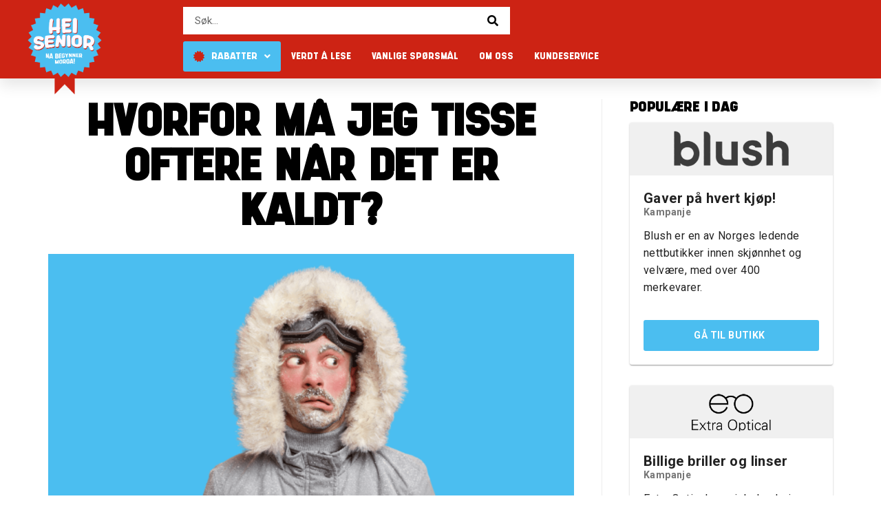

--- FILE ---
content_type: text/html; charset=UTF-8
request_url: https://heisenior.no/hvorfor-ma-jeg-tisse-oftere-nar-det-er-kaldt/
body_size: 35540
content:
<!DOCTYPE html><html
lang=en-US><head><link
rel=stylesheet href=https://heisenior.no/wp-content/cache/minify/4c9d5.default.include.68cf61.css media=all> <script defer src=https://heisenior.no/wp-content/cache/minify/4c9d5.default.include.ec7996.js></script> <style>img.lazy{min-height:1px}</style><link
rel=preload href=https://heisenior.no/wp-content/plugins/w3-total-cache/pub/js/lazyload.min.js as=script><meta
charset="UTF-8"><meta
name="viewport" content="width=device-width, initial-scale=1, minimum-scale=1"><meta
name="facebook-domain-verification" content="crdj6lr74bpz1h6xvftqdo7egqy77r"><link rel=profile href="https://gmpg.org/xfn/11"><title>Verdt å lese -- HVORFOR MÅ JEG TISSE OFTERE NÅR DET ER KALDT? | Hei Senior</title><meta
name='robots' content='max-image-preview:large'> <script id=cookieyes src=https://cdn-cookieyes.com/client_data/0839b836dd412962b1d821c6/script.js></script><link
rel=dns-prefetch href=//www.googletagmanager.com><link
rel=dns-prefetch href=//fonts.googleapis.com><link
rel=alternate type=application/rss+xml title="Heisenior.no &raquo; Feed" href=https://heisenior.no/feed/ ><link
rel=alternate type=application/rss+xml title="Heisenior.no &raquo; Comments Feed" href=https://heisenior.no/comments/feed/ ><link
rel=alternate type=application/rss+xml title="Heisenior.no &raquo; HVORFOR MÅ JEG TISSE OFTERE NÅR DET ER KALDT? Comments Feed" href=https://heisenior.no/hvorfor-ma-jeg-tisse-oftere-nar-det-er-kaldt/feed/ > <script>/*<![CDATA[*/window._wpemojiSettings = {"baseUrl":"https:\/\/s.w.org\/images\/core\/emoji\/15.0.3\/72x72\/","ext":".png","svgUrl":"https:\/\/s.w.org\/images\/core\/emoji\/15.0.3\/svg\/","svgExt":".svg","source":{"concatemoji":"https:\/\/heisenior.no\/wp-includes\/js\/wp-emoji-release.min.js?ver=6.5.7"}};
/*! This file is auto-generated */
!function(i,n){var o,s,e;function c(e){try{var t={supportTests:e,timestamp:(new Date).valueOf()};sessionStorage.setItem(o,JSON.stringify(t))}catch(e){}}function p(e,t,n){e.clearRect(0,0,e.canvas.width,e.canvas.height),e.fillText(t,0,0);var t=new Uint32Array(e.getImageData(0,0,e.canvas.width,e.canvas.height).data),r=(e.clearRect(0,0,e.canvas.width,e.canvas.height),e.fillText(n,0,0),new Uint32Array(e.getImageData(0,0,e.canvas.width,e.canvas.height).data));return t.every(function(e,t){return e===r[t]})}function u(e,t,n){switch(t){case"flag":return n(e,"\ud83c\udff3\ufe0f\u200d\u26a7\ufe0f","\ud83c\udff3\ufe0f\u200b\u26a7\ufe0f")?!1:!n(e,"\ud83c\uddfa\ud83c\uddf3","\ud83c\uddfa\u200b\ud83c\uddf3")&&!n(e,"\ud83c\udff4\udb40\udc67\udb40\udc62\udb40\udc65\udb40\udc6e\udb40\udc67\udb40\udc7f","\ud83c\udff4\u200b\udb40\udc67\u200b\udb40\udc62\u200b\udb40\udc65\u200b\udb40\udc6e\u200b\udb40\udc67\u200b\udb40\udc7f");case"emoji":return!n(e,"\ud83d\udc26\u200d\u2b1b","\ud83d\udc26\u200b\u2b1b")}return!1}function f(e,t,n){var r="undefined"!=typeof WorkerGlobalScope&&self instanceof WorkerGlobalScope?new OffscreenCanvas(300,150):i.createElement("canvas"),a=r.getContext("2d",{willReadFrequently:!0}),o=(a.textBaseline="top",a.font="600 32px Arial",{});return e.forEach(function(e){o[e]=t(a,e,n)}),o}function t(e){var t=i.createElement("script");t.src=e,t.defer=!0,i.head.appendChild(t)}"undefined"!=typeof Promise&&(o="wpEmojiSettingsSupports",s=["flag","emoji"],n.supports={everything:!0,everythingExceptFlag:!0},e=new Promise(function(e){i.addEventListener("DOMContentLoaded",e,{once:!0})}),new Promise(function(t){var n=function(){try{var e=JSON.parse(sessionStorage.getItem(o));if("object"==typeof e&&"number"==typeof e.timestamp&&(new Date).valueOf()<e.timestamp+604800&&"object"==typeof e.supportTests)return e.supportTests}catch(e){}return null}();if(!n){if("undefined"!=typeof Worker&&"undefined"!=typeof OffscreenCanvas&&"undefined"!=typeof URL&&URL.createObjectURL&&"undefined"!=typeof Blob)try{var e="postMessage("+f.toString()+"("+[JSON.stringify(s),u.toString(),p.toString()].join(",")+"));",r=new Blob([e],{type:"text/javascript"}),a=new Worker(URL.createObjectURL(r),{name:"wpTestEmojiSupports"});return void(a.onmessage=function(e){c(n=e.data),a.terminate(),t(n)})}catch(e){}c(n=f(s,u,p))}t(n)}).then(function(e){for(var t in e)n.supports[t]=e[t],n.supports.everything=n.supports.everything&&n.supports[t],"flag"!==t&&(n.supports.everythingExceptFlag=n.supports.everythingExceptFlag&&n.supports[t]);n.supports.everythingExceptFlag=n.supports.everythingExceptFlag&&!n.supports.flag,n.DOMReady=!1,n.readyCallback=function(){n.DOMReady=!0}}).then(function(){return e}).then(function(){var e;n.supports.everything||(n.readyCallback(),(e=n.source||{}).concatemoji?t(e.concatemoji):e.wpemoji&&e.twemoji&&(t(e.twemoji),t(e.wpemoji)))}))}((window,document),window._wpemojiSettings);/*]]>*/</script> <link
rel=stylesheet id=sbr_styles-css href='https://heisenior.no/wp-content/plugins/reviews-feed/assets/css/sbr-styles.css?ver=1.1.2' type=text/css media=all><link
rel=stylesheet id=sbi_styles-css href='https://heisenior.no/wp-content/plugins/instagram-feed/css/sbi-styles.min.css?ver=6.6.1' type=text/css media=all><link
rel=stylesheet id=sby_styles-css href='https://heisenior.no/wp-content/plugins/feeds-for-youtube/css/sb-youtube.min.css?ver=2.2.2' type=text/css media=all><style id=wp-emoji-styles-inline-css>img.wp-smiley, img.emoji {
		display: inline !important;
		border: none !important;
		box-shadow: none !important;
		height: 1em !important;
		width: 1em !important;
		margin: 0 0.07em !important;
		vertical-align: -0.1em !important;
		background: none !important;
		padding: 0 !important;
	}</style><style id=classic-theme-styles-inline-css>/*! This file is auto-generated */
.wp-block-button__link{color:#fff;background-color:#32373c;border-radius:9999px;box-shadow:none;text-decoration:none;padding:calc(.667em + 2px) calc(1.333em + 2px);font-size:1.125em}.wp-block-file__button{background:#32373c;color:#fff;text-decoration:none}</style><style id=global-styles-inline-css>/*<![CDATA[*/body{--wp--preset--color--black: #000000;--wp--preset--color--cyan-bluish-gray: #abb8c3;--wp--preset--color--white: #ffffff;--wp--preset--color--pale-pink: #f78da7;--wp--preset--color--vivid-red: #cf2e2e;--wp--preset--color--luminous-vivid-orange: #ff6900;--wp--preset--color--luminous-vivid-amber: #fcb900;--wp--preset--color--light-green-cyan: #7bdcb5;--wp--preset--color--vivid-green-cyan: #00d084;--wp--preset--color--pale-cyan-blue: #8ed1fc;--wp--preset--color--vivid-cyan-blue: #0693e3;--wp--preset--color--vivid-purple: #9b51e0;--wp--preset--color--neve-link-color: var(--nv-primary-accent);--wp--preset--color--neve-link-hover-color: var(--nv-secondary-accent);--wp--preset--color--nv-site-bg: var(--nv-site-bg);--wp--preset--color--nv-light-bg: var(--nv-light-bg);--wp--preset--color--nv-dark-bg: var(--nv-dark-bg);--wp--preset--color--neve-text-color: var(--nv-text-color);--wp--preset--color--nv-text-dark-bg: var(--nv-text-dark-bg);--wp--preset--color--nv-c-1: var(--nv-c-1);--wp--preset--color--nv-c-2: var(--nv-c-2);--wp--preset--gradient--vivid-cyan-blue-to-vivid-purple: linear-gradient(135deg,rgba(6,147,227,1) 0%,rgb(155,81,224) 100%);--wp--preset--gradient--light-green-cyan-to-vivid-green-cyan: linear-gradient(135deg,rgb(122,220,180) 0%,rgb(0,208,130) 100%);--wp--preset--gradient--luminous-vivid-amber-to-luminous-vivid-orange: linear-gradient(135deg,rgba(252,185,0,1) 0%,rgba(255,105,0,1) 100%);--wp--preset--gradient--luminous-vivid-orange-to-vivid-red: linear-gradient(135deg,rgba(255,105,0,1) 0%,rgb(207,46,46) 100%);--wp--preset--gradient--very-light-gray-to-cyan-bluish-gray: linear-gradient(135deg,rgb(238,238,238) 0%,rgb(169,184,195) 100%);--wp--preset--gradient--cool-to-warm-spectrum: linear-gradient(135deg,rgb(74,234,220) 0%,rgb(151,120,209) 20%,rgb(207,42,186) 40%,rgb(238,44,130) 60%,rgb(251,105,98) 80%,rgb(254,248,76) 100%);--wp--preset--gradient--blush-light-purple: linear-gradient(135deg,rgb(255,206,236) 0%,rgb(152,150,240) 100%);--wp--preset--gradient--blush-bordeaux: linear-gradient(135deg,rgb(254,205,165) 0%,rgb(254,45,45) 50%,rgb(107,0,62) 100%);--wp--preset--gradient--luminous-dusk: linear-gradient(135deg,rgb(255,203,112) 0%,rgb(199,81,192) 50%,rgb(65,88,208) 100%);--wp--preset--gradient--pale-ocean: linear-gradient(135deg,rgb(255,245,203) 0%,rgb(182,227,212) 50%,rgb(51,167,181) 100%);--wp--preset--gradient--electric-grass: linear-gradient(135deg,rgb(202,248,128) 0%,rgb(113,206,126) 100%);--wp--preset--gradient--midnight: linear-gradient(135deg,rgb(2,3,129) 0%,rgb(40,116,252) 100%);--wp--preset--font-size--small: 13px;--wp--preset--font-size--medium: 20px;--wp--preset--font-size--large: 36px;--wp--preset--font-size--x-large: 42px;--wp--preset--spacing--20: 0.44rem;--wp--preset--spacing--30: 0.67rem;--wp--preset--spacing--40: 1rem;--wp--preset--spacing--50: 1.5rem;--wp--preset--spacing--60: 2.25rem;--wp--preset--spacing--70: 3.38rem;--wp--preset--spacing--80: 5.06rem;--wp--preset--shadow--natural: 6px 6px 9px rgba(0, 0, 0, 0.2);--wp--preset--shadow--deep: 12px 12px 50px rgba(0, 0, 0, 0.4);--wp--preset--shadow--sharp: 6px 6px 0px rgba(0, 0, 0, 0.2);--wp--preset--shadow--outlined: 6px 6px 0px -3px rgba(255, 255, 255, 1), 6px 6px rgba(0, 0, 0, 1);--wp--preset--shadow--crisp: 6px 6px 0px rgba(0, 0, 0, 1);}:where(.is-layout-flex){gap: 0.5em;}:where(.is-layout-grid){gap: 0.5em;}body .is-layout-flex{display: flex;}body .is-layout-flex{flex-wrap: wrap;align-items: center;}body .is-layout-flex > *{margin: 0;}body .is-layout-grid{display: grid;}body .is-layout-grid > *{margin: 0;}:where(.wp-block-columns.is-layout-flex){gap: 2em;}:where(.wp-block-columns.is-layout-grid){gap: 2em;}:where(.wp-block-post-template.is-layout-flex){gap: 1.25em;}:where(.wp-block-post-template.is-layout-grid){gap: 1.25em;}.has-black-color{color: var(--wp--preset--color--black) !important;}.has-cyan-bluish-gray-color{color: var(--wp--preset--color--cyan-bluish-gray) !important;}.has-white-color{color: var(--wp--preset--color--white) !important;}.has-pale-pink-color{color: var(--wp--preset--color--pale-pink) !important;}.has-vivid-red-color{color: var(--wp--preset--color--vivid-red) !important;}.has-luminous-vivid-orange-color{color: var(--wp--preset--color--luminous-vivid-orange) !important;}.has-luminous-vivid-amber-color{color: var(--wp--preset--color--luminous-vivid-amber) !important;}.has-light-green-cyan-color{color: var(--wp--preset--color--light-green-cyan) !important;}.has-vivid-green-cyan-color{color: var(--wp--preset--color--vivid-green-cyan) !important;}.has-pale-cyan-blue-color{color: var(--wp--preset--color--pale-cyan-blue) !important;}.has-vivid-cyan-blue-color{color: var(--wp--preset--color--vivid-cyan-blue) !important;}.has-vivid-purple-color{color: var(--wp--preset--color--vivid-purple) !important;}.has-black-background-color{background-color: var(--wp--preset--color--black) !important;}.has-cyan-bluish-gray-background-color{background-color: var(--wp--preset--color--cyan-bluish-gray) !important;}.has-white-background-color{background-color: var(--wp--preset--color--white) !important;}.has-pale-pink-background-color{background-color: var(--wp--preset--color--pale-pink) !important;}.has-vivid-red-background-color{background-color: var(--wp--preset--color--vivid-red) !important;}.has-luminous-vivid-orange-background-color{background-color: var(--wp--preset--color--luminous-vivid-orange) !important;}.has-luminous-vivid-amber-background-color{background-color: var(--wp--preset--color--luminous-vivid-amber) !important;}.has-light-green-cyan-background-color{background-color: var(--wp--preset--color--light-green-cyan) !important;}.has-vivid-green-cyan-background-color{background-color: var(--wp--preset--color--vivid-green-cyan) !important;}.has-pale-cyan-blue-background-color{background-color: var(--wp--preset--color--pale-cyan-blue) !important;}.has-vivid-cyan-blue-background-color{background-color: var(--wp--preset--color--vivid-cyan-blue) !important;}.has-vivid-purple-background-color{background-color: var(--wp--preset--color--vivid-purple) !important;}.has-black-border-color{border-color: var(--wp--preset--color--black) !important;}.has-cyan-bluish-gray-border-color{border-color: var(--wp--preset--color--cyan-bluish-gray) !important;}.has-white-border-color{border-color: var(--wp--preset--color--white) !important;}.has-pale-pink-border-color{border-color: var(--wp--preset--color--pale-pink) !important;}.has-vivid-red-border-color{border-color: var(--wp--preset--color--vivid-red) !important;}.has-luminous-vivid-orange-border-color{border-color: var(--wp--preset--color--luminous-vivid-orange) !important;}.has-luminous-vivid-amber-border-color{border-color: var(--wp--preset--color--luminous-vivid-amber) !important;}.has-light-green-cyan-border-color{border-color: var(--wp--preset--color--light-green-cyan) !important;}.has-vivid-green-cyan-border-color{border-color: var(--wp--preset--color--vivid-green-cyan) !important;}.has-pale-cyan-blue-border-color{border-color: var(--wp--preset--color--pale-cyan-blue) !important;}.has-vivid-cyan-blue-border-color{border-color: var(--wp--preset--color--vivid-cyan-blue) !important;}.has-vivid-purple-border-color{border-color: var(--wp--preset--color--vivid-purple) !important;}.has-vivid-cyan-blue-to-vivid-purple-gradient-background{background: var(--wp--preset--gradient--vivid-cyan-blue-to-vivid-purple) !important;}.has-light-green-cyan-to-vivid-green-cyan-gradient-background{background: var(--wp--preset--gradient--light-green-cyan-to-vivid-green-cyan) !important;}.has-luminous-vivid-amber-to-luminous-vivid-orange-gradient-background{background: var(--wp--preset--gradient--luminous-vivid-amber-to-luminous-vivid-orange) !important;}.has-luminous-vivid-orange-to-vivid-red-gradient-background{background: var(--wp--preset--gradient--luminous-vivid-orange-to-vivid-red) !important;}.has-very-light-gray-to-cyan-bluish-gray-gradient-background{background: var(--wp--preset--gradient--very-light-gray-to-cyan-bluish-gray) !important;}.has-cool-to-warm-spectrum-gradient-background{background: var(--wp--preset--gradient--cool-to-warm-spectrum) !important;}.has-blush-light-purple-gradient-background{background: var(--wp--preset--gradient--blush-light-purple) !important;}.has-blush-bordeaux-gradient-background{background: var(--wp--preset--gradient--blush-bordeaux) !important;}.has-luminous-dusk-gradient-background{background: var(--wp--preset--gradient--luminous-dusk) !important;}.has-pale-ocean-gradient-background{background: var(--wp--preset--gradient--pale-ocean) !important;}.has-electric-grass-gradient-background{background: var(--wp--preset--gradient--electric-grass) !important;}.has-midnight-gradient-background{background: var(--wp--preset--gradient--midnight) !important;}.has-small-font-size{font-size: var(--wp--preset--font-size--small) !important;}.has-medium-font-size{font-size: var(--wp--preset--font-size--medium) !important;}.has-large-font-size{font-size: var(--wp--preset--font-size--large) !important;}.has-x-large-font-size{font-size: var(--wp--preset--font-size--x-large) !important;}
.wp-block-navigation a:where(:not(.wp-element-button)){color: inherit;}
:where(.wp-block-post-template.is-layout-flex){gap: 1.25em;}:where(.wp-block-post-template.is-layout-grid){gap: 1.25em;}
:where(.wp-block-columns.is-layout-flex){gap: 2em;}:where(.wp-block-columns.is-layout-grid){gap: 2em;}
.wp-block-pullquote{font-size: 1.5em;line-height: 1.6;}/*]]>*/</style><link
rel=stylesheet id=ctf_styles-css href='https://heisenior.no/wp-content/plugins/custom-twitter-feeds/css/ctf-styles.min.css?ver=2.2.2' type=text/css media=all><link
rel=stylesheet id=cff-css href='https://heisenior.no/wp-content/plugins/custom-facebook-feed/assets/css/cff-style.min.css?ver=4.2.6' type=text/css media=all><link
rel=stylesheet id=sb-font-awesome-css href='https://heisenior.no/wp-content/plugins/custom-facebook-feed/assets/css/font-awesome.min.css?ver=4.7.0' type=text/css media=all><link
rel=stylesheet id=affcoups-css href='https://heisenior.no/wp-content/plugins/affiliate-coupons/assets/dist/css/main.css?ver=1.7.3' type=text/css media=all><link
rel=stylesheet id=dashicons-css href='https://heisenior.no/wp-includes/css/dashicons.min.css?ver=6.5.7' type=text/css media=all><link
rel=stylesheet id=neve-style-css href='https://heisenior.no/wp-content/themes/neve/assets/css/style-legacy.min.css?ver=3.2.5' type=text/css media=all><style id=neve-style-inline-css>/*<![CDATA[*/.header-menu-sidebar-inner li.menu-item-nav-search { display: none; }
		[data-row-id] .row { display: flex !important; align-items: center; flex-wrap: unset;}
		@media (max-width: 960px) { .footer--row .row { flex-direction: column; } }
.nv-meta-list li.meta:not(:last-child):after { content:"/" }
 .container{ max-width: 748px; } .has-neve-button-color-color{ color: #4bbef0!important; } .has-neve-button-color-background-color{ background-color: #4bbef0!important; } .single-post-container .alignfull > [class*="__inner-container"], .single-post-container .alignwide > [class*="__inner-container"]{ max-width:718px } .button.button-primary, button, input[type=button], .btn, input[type="submit"], /* Buttons in navigation */ ul[id^="nv-primary-navigation"] li.button.button-primary > a, .menu li.button.button-primary > a, .wp-block-button.is-style-primary .wp-block-button__link, .wc-block-grid .wp-block-button .wp-block-button__link, form input[type="submit"], form button[type="submit"]{ background-color: #4bbef0;color: #ffffff;border-radius:0px;border:1px solid;border-width:1px; } .button.button-primary:hover, ul[id^="nv-primary-navigation"] li.button.button-primary > a:hover, .menu li.button.button-primary > a:hover, .wp-block-button.is-style-primary .wp-block-button__link:hover, .wc-block-grid .wp-block-button .wp-block-button__link:hover, form input[type="submit"]:hover, form button[type="submit"]:hover{ background-color: #4bbef0;color: #ffffff; } .button.button-secondary:not(.secondary-default), .wp-block-button.is-style-secondary .wp-block-button__link{ background-color: #4bbef0;color: #ffffff;border-radius:0px;border:1px solid;border-width:1px; } .button.button-secondary.secondary-default{ background-color: #4bbef0;color: #ffffff;border-radius:0px;border:1px solid;border-width:1px; } .button.button-secondary:not(.secondary-default):hover, .wp-block-button.is-style-secondary .wp-block-button__link:hover{ background-color: #4bbef0;color: #ffffff; } .button.button-secondary.secondary-default:hover{ background-color: #4bbef0;color: #ffffff; } body, .site-title{ font-size: 15px; line-height: 1.6em; letter-spacing: 0px; font-weight: 400; text-transform: none; font-family: Roboto, var(--nv-fallback-ff); } h1, .single h1.entry-title{ font-size: 40px; line-height: 1.6em; letter-spacing: 0px; font-weight: 600; text-transform: none; } h2{ font-size: 30px; line-height: 1.6em; letter-spacing: 0px; font-weight: 600; text-transform: none; } h3, .woocommerce-checkout h3{ font-size: 20px; line-height: 1.6em; letter-spacing: 0px; font-weight: 600; text-transform: none; } h4{ font-size: 16px; line-height: 1.6em; letter-spacing: 0px; font-weight: 600; text-transform: none; } h5{ font-size: 14px; line-height: 1.6em; letter-spacing: 0px; font-weight: 600; text-transform: none; } h6{ font-size: 12px; line-height: 1.6em; letter-spacing: 0px; font-weight: 600; text-transform: none; } form input:read-write, form textarea, form select, form select option, form.wp-block-search input.wp-block-search__input, .widget select{ color: var(--nv-text-color); font-family: Roboto, var(--nv-fallback-ff); } form.search-form input:read-write{ padding-right:45px !important; font-family: Roboto, var(--nv-fallback-ff); } .global-styled{ --bgcolor: var(--nv-site-bg); } .header-main-inner,.header-main-inner a:not(.button),.header-main-inner .navbar-toggle{ color: var(--nv-text-color); } .header-main-inner .nv-icon svg,.header-main-inner .nv-contact-list svg{ fill: var(--nv-text-color); } .header-main-inner .icon-bar{ background-color: var(--nv-text-color); } .hfg_header .header-main-inner .nav-ul .sub-menu{ background-color: #cd2314; } .hfg_header .header-main-inner{ background-color: #cd2314; } .header-menu-sidebar .header-menu-sidebar-bg,.header-menu-sidebar .header-menu-sidebar-bg a:not(.button),.header-menu-sidebar .header-menu-sidebar-bg .navbar-toggle{ color: var(--nv-text-color); } .header-menu-sidebar .header-menu-sidebar-bg .nv-icon svg,.header-menu-sidebar .header-menu-sidebar-bg .nv-contact-list svg{ fill: var(--nv-text-color); } .header-menu-sidebar .header-menu-sidebar-bg .icon-bar{ background-color: var(--nv-text-color); } .hfg_header .header-menu-sidebar .header-menu-sidebar-bg .nav-ul .sub-menu{ background-color: #014391; } .hfg_header .header-menu-sidebar .header-menu-sidebar-bg{ background-color: #014391; } .builder-item--logo .site-logo img{ max-width: 80px; } .builder-item--logo .site-logo{ padding:10px 0px 10px 0px; } .builder-item--logo{ margin:0px 0px 0px 0px; } .builder-item--nav-icon .navbar-toggle, .header-menu-sidebar .close-sidebar-panel .navbar-toggle{ color: #ffffff;border-radius:3px;border:1px solid;border-width:1px; } .builder-item--nav-icon .navbar-toggle .icon-bar, .header-menu-sidebar .close-sidebar-panel .navbar-toggle .icon-bar{ background-color: #ffffff; } .builder-item--nav-icon .navbar-toggle{ padding:10px 15px 10px 15px; } .builder-item--nav-icon{ margin:0px 0px 0px 0px; } .builder-item--primary-menu .nav-menu-primary > .nav-ul li:not(.woocommerce-mini-cart-item) > a,.builder-item--primary-menu .nav-menu-primary > .nav-ul .has-caret > a,.builder-item--primary-menu .nav-menu-primary > .nav-ul .neve-mm-heading span,.builder-item--primary-menu .nav-menu-primary > .nav-ul .has-caret{ color: #ffffff; } .builder-item--primary-menu .nav-menu-primary > .nav-ul li:not(.woocommerce-mini-cart-item) > a:after,.builder-item--primary-menu .nav-menu-primary > .nav-ul li > .has-caret > a:after{ background-color: var(--nv-secondary-accent); } .builder-item--primary-menu .nav-menu-primary > .nav-ul li:not(.woocommerce-mini-cart-item):hover > a,.builder-item--primary-menu .nav-menu-primary > .nav-ul li:hover > .has-caret > a,.builder-item--primary-menu .nav-menu-primary > .nav-ul li:hover > .has-caret{ color: var(--nv-secondary-accent); } .builder-item--primary-menu .nav-menu-primary > .nav-ul li:hover > .has-caret svg{ fill: var(--nv-secondary-accent); } .builder-item--primary-menu .nav-menu-primary > .nav-ul li.current-menu-item > a,.builder-item--primary-menu .nav-menu-primary > .nav-ul li.current_page_item > a,.builder-item--primary-menu .nav-menu-primary > .nav-ul li.current_page_item > .has-caret > a{ color: var(--nv-primary-accent); } .builder-item--primary-menu .nav-menu-primary > .nav-ul li.current-menu-item > .has-caret svg{ fill: var(--nv-primary-accent); } .builder-item--primary-menu .nav-ul > li:not(:last-of-type){ margin-right:20px; } .builder-item--primary-menu .style-full-height .nav-ul li:not(.menu-item-nav-search):not(.menu-item-nav-cart):hover > a:after{ width: calc(100% + 20px); } .builder-item--primary-menu .nav-ul li a, .builder-item--primary-menu .neve-mm-heading span{ min-height: 40px; } .builder-item--primary-menu{ font-size: 1em; line-height: 1.6em; letter-spacing: 0px; font-weight: 500; text-transform: capitalize;padding:0px 0px 0px 0px;margin:0px 0px 0px 0px; } .builder-item--primary-menu svg{ width: 1em;height: 1em; } .builder-item--header_search_responsive a.nv-search.nv-icon > svg{ width: 15px;height: 15px; } .builder-item--header_search_responsive input[type=submit],.builder-item--header_search_responsive .nv-search-icon-wrap{ width: 14px; } .builder-item--header_search_responsive .nv-nav-search .search-form input[type=search]{ height: 40px; font-size: 14px;padding-right:50px;border-width:1px 1px 1px 1px;border-radius:1px 1px 1px 1px; } .builder-item--header_search_responsive .nv-search-icon-wrap .nv-icon svg{ width: 14px;height: 14px; } .builder-item--header_search_responsive .close-responsive-search svg{ width: 14px;height: 14px; } .builder-item--header_search_responsive{ padding:0px 10px 0px 10px;margin:0px 0px 0px 0px; } .footer-bottom-inner{ background-color: #f0f0f0; } .footer-bottom-inner,.footer-bottom-inner a:not(.button),.footer-bottom-inner .navbar-toggle{ color: var(--nv-text-color); } .footer-bottom-inner .nv-icon svg,.footer-bottom-inner .nv-contact-list svg{ fill: var(--nv-text-color); } .footer-bottom-inner .icon-bar{ background-color: var(--nv-text-color); } .footer-bottom-inner .nav-ul .sub-menu{ background-color: #f0f0f0; } .builder-item--footer_copyright{ font-size: 1em; line-height: 1.6em; letter-spacing: 0px; font-weight: 500; text-transform: none;padding:0px 0px 0px 0px;margin:0px 0px 0px 0px; } .builder-item--footer_copyright svg{ width: 1em;height: 1em; } .nv-post-share.custom-color .nv-social-icon svg, .nv-post-share.custom-color .nv-social-icon a svg{ fill: var(--nv-primary-accent); } .nv-post-share.nv-is-boxed.custom-color .social-share, .nv-post-share.nv-is-boxed.custom-color .nv-social-icon a{ background-color: var(--nv-primary-accent); } .scroll-to-top{ color: #ffffff;padding:8px 10px 8px 10px;border-radius:3px; background: #cd2314; } .scroll-to-top:hover, .scroll-to-top:focus{ color: #ffffff; background: #cd2314; } .scroll-to-top.icon .scroll-to-top-icon{ width:16px;height:16px; } @media(min-width: 576px){ .container{ max-width: 992px; } .single-post-container .alignfull > [class*="__inner-container"], .single-post-container .alignwide > [class*="__inner-container"]{ max-width:962px } body, .site-title{ font-size: 16px; line-height: 1.6em; letter-spacing: 0px; } h1, .single h1.entry-title{ font-size: 45px; line-height: 1.6em; letter-spacing: 0px; } h2{ font-size: 35px; line-height: 1.6em; letter-spacing: 0px; } h3, .woocommerce-checkout h3{ font-size: 22px; line-height: 1.6em; letter-spacing: 0px; } h4{ font-size: 18px; line-height: 1.6em; letter-spacing: 0px; } h5{ font-size: 16px; line-height: 1.6em; letter-spacing: 0px; } h6{ font-size: 14px; line-height: 1.6em; letter-spacing: 0px; } .builder-item--logo .site-logo img{ max-width: 80px; } .builder-item--logo .site-logo{ padding:10px 0px 10px 0px; } .builder-item--logo{ margin:0px 0px 0px 0px; } .builder-item--nav-icon .navbar-toggle{ padding:10px 15px 10px 15px; } .builder-item--nav-icon{ margin:0px 0px 0px 0px; } .builder-item--primary-menu .nav-ul > li:not(:last-of-type){ margin-right:20px; } .builder-item--primary-menu .style-full-height .nav-ul li:not(.menu-item-nav-search):not(.menu-item-nav-cart):hover > a:after{ width: calc(100% + 20px); } .builder-item--primary-menu .nav-ul li a, .builder-item--primary-menu .neve-mm-heading span{ min-height: 40px; } .builder-item--primary-menu{ font-size: 1em; line-height: 1.6em; letter-spacing: 0px;padding:0px 0px 0px 0px;margin:0px 0px 0px 0px; } .builder-item--primary-menu svg{ width: 1em;height: 1em; } .builder-item--header_search_responsive input[type=submit],.builder-item--header_search_responsive .nv-search-icon-wrap{ width: 14px; } .builder-item--header_search_responsive .nv-nav-search .search-form input[type=search]{ height: 40px; font-size: 14px;padding-right:50px;border-width:1px 1px 1px 1px;border-radius:1px 1px 1px 1px; } .builder-item--header_search_responsive .nv-search-icon-wrap .nv-icon svg{ width: 14px;height: 14px; } .builder-item--header_search_responsive .close-responsive-search svg{ width: 14px;height: 14px; } .builder-item--header_search_responsive{ padding:0px 10px 0px 10px;margin:0px 0px 0px 0px; } .builder-item--footer_copyright{ font-size: 1em; line-height: 1.6em; letter-spacing: 0px;padding:0px 0px 0px 0px;margin:0px 0px 0px 0px; } .builder-item--footer_copyright svg{ width: 1em;height: 1em; } .scroll-to-top{ padding:8px 10px 8px 10px; } .scroll-to-top.icon .scroll-to-top-icon{ width:16px;height:16px; } }@media(min-width: 960px){ .container{ max-width: 1170px; } body:not(.single):not(.archive):not(.blog):not(.search):not(.error404) .neve-main > .container .col, body.post-type-archive-course .neve-main > .container .col, body.post-type-archive-llms_membership .neve-main > .container .col{ max-width: 74%; } body:not(.single):not(.archive):not(.blog):not(.search):not(.error404) .nv-sidebar-wrap, body.post-type-archive-course .nv-sidebar-wrap, body.post-type-archive-llms_membership .nv-sidebar-wrap{ max-width: 26%; } .neve-main > .archive-container .nv-index-posts.col{ max-width: 100%; } .neve-main > .archive-container .nv-sidebar-wrap{ max-width: 0%; } .neve-main > .single-post-container .nv-single-post-wrap.col{ max-width: 70%; } .single-post-container .alignfull > [class*="__inner-container"], .single-post-container .alignwide > [class*="__inner-container"]{ max-width:789px } .container-fluid.single-post-container .alignfull > [class*="__inner-container"], .container-fluid.single-post-container .alignwide > [class*="__inner-container"]{ max-width:calc(70% + 15px) } .neve-main > .single-post-container .nv-sidebar-wrap{ max-width: 30%; } .button.button-secondary:not(.secondary-default), .wp-block-button.is-style-secondary .wp-block-button__link{ padding:249px 25px 15px 25px; } body, .site-title{ font-size: 16px; line-height: 1.5em; letter-spacing: 0px; } h1, .single h1.entry-title{ font-size: 65px; line-height: 1em; letter-spacing: 0px; } h2{ font-size: 40px; line-height: 1.2em; letter-spacing: 0px; } h3, .woocommerce-checkout h3{ font-size: 22px; line-height: 1.2em; letter-spacing: 0px; } h4{ font-size: 18px; line-height: 1.2em; letter-spacing: 0px; } h5{ font-size: 16px; line-height: 1.2em; letter-spacing: 0px; } h6{ font-size: 14px; line-height: 1.2em; letter-spacing: 0px; } .builder-item--logo .site-logo img{ max-width: 80px; } .builder-item--logo .site-logo{ padding:10px 0px 10px 0px; } .builder-item--logo{ margin:0px 0px 0px 0px; } .builder-item--nav-icon .navbar-toggle{ padding:10px 15px 10px 15px; } .builder-item--nav-icon{ margin:0px 0px 0px 0px; } .builder-item--primary-menu .nav-ul > li:not(:last-of-type){ margin-right:20px; } .builder-item--primary-menu .style-full-height .nav-ul li:not(.menu-item-nav-search):not(.menu-item-nav-cart) > a:after{ left:-10px;right:-10px } .builder-item--primary-menu .style-full-height .nav-ul li:not(.menu-item-nav-search):not(.menu-item-nav-cart):hover > a:after{ width: calc(100% + 20px); } .builder-item--primary-menu .nav-ul li a, .builder-item--primary-menu .neve-mm-heading span{ min-height: 40px; } .builder-item--primary-menu{ font-size: 1em; line-height: 1.6em; letter-spacing: 0px;padding:0px 0px 0px 0px;margin:0px 0px 0px 0px; } .builder-item--primary-menu svg{ width: 1em;height: 1em; } .builder-item--header_search_responsive input[type=submit],.builder-item--header_search_responsive .nv-search-icon-wrap{ width: 14px; } .builder-item--header_search_responsive .nv-nav-search .search-form input[type=search]{ height: 40px; font-size: 14px;padding-right:50px;border-width:1px 1px 1px 1px;border-radius:1px 1px 1px 1px; } .builder-item--header_search_responsive .nv-search-icon-wrap .nv-icon svg{ width: 14px;height: 14px; } .builder-item--header_search_responsive .close-responsive-search svg{ width: 14px;height: 14px; } .builder-item--header_search_responsive{ padding:0px 10px 0px 10px;margin:0px 0px 0px 0px; } .builder-item--footer_copyright{ font-size: 1em; line-height: 1.6em; letter-spacing: 0px;padding:0px 0px 0px 0px;margin:0px 0px 0px 0px; } .builder-item--footer_copyright svg{ width: 1em;height: 1em; } .scroll-to-top{ padding:8px 10px 8px 10px; } .scroll-to-top.icon .scroll-to-top-icon{ width:16px;height:16px; } }.nv-content-wrap .elementor a:not(.button):not(.wp-block-file__button){ text-decoration: none; }.scroll-to-top {right: 20px; border: none; position: fixed; bottom: 30px; display: none; opacity: 0; visibility: hidden; transition: opacity 0.3s ease-in-out, visibility 0.3s ease-in-out; align-items: center; justify-content: center; z-index: 999; } @supports (-webkit-overflow-scrolling: touch) { .scroll-to-top { bottom: 74px; } } .scroll-to-top.image { background-position: center; } .scroll-to-top .scroll-to-top-image { width: 100%; height: 100%; } .scroll-to-top .scroll-to-top-label { margin: 0; padding: 5px; } .scroll-to-top:hover { text-decoration: none; } .scroll-to-top.scroll-to-top-left {left: 20px; right: unset;} .scroll-to-top.scroll-show-mobile { display: flex; } @media (min-width: 960px) { .scroll-to-top { display: flex; } }:root{--nv-primary-accent:#cd2314;--nv-secondary-accent:#cd2314;--nv-site-bg:#ffffff;--nv-light-bg:#ededed;--nv-dark-bg:#14171c;--nv-text-color:#000000;--nv-text-dark-bg:#ffffff;--nv-c-1:#77b978;--nv-c-2:#f37262;--nv-fallback-ff:Arial, Helvetica, sans-serif;}
:root{--e-global-color-nvprimaryaccent:#cd2314;--e-global-color-nvsecondaryaccent:#cd2314;--e-global-color-nvsitebg:#ffffff;--e-global-color-nvlightbg:#ededed;--e-global-color-nvdarkbg:#14171c;--e-global-color-nvtextcolor:#000000;--e-global-color-nvtextdarkbg:#ffffff;--e-global-color-nvc1:#77b978;--e-global-color-nvc2:#f37262;}/*]]>*/</style><link
rel=stylesheet id=neve-blog-pro-css href='https://heisenior.no/wp-content/plugins/neve-pro-addon/includes/modules/blog_pro/assets/style-legacy.min.css?ver=2.2.4' type=text/css media=all><link
rel=stylesheet id=elementor-icons-css href='https://heisenior.no/wp-content/plugins/elementor/assets/lib/eicons/css/elementor-icons.min.css?ver=5.29.0' type=text/css media=all><link
rel=stylesheet id=elementor-frontend-css href='https://heisenior.no/wp-content/plugins/elementor/assets/css/frontend.min.css?ver=3.21.5' type=text/css media=all><style id=elementor-frontend-inline-css>/*<![CDATA[*/.elementor-kit-177802{--e-global-color-primary:#4BBEF0;--e-global-color-secondary:#54595F;--e-global-color-text:#7A7A7A;--e-global-color-accent:#61CE70;--e-global-typography-primary-font-family:"Roboto";--e-global-typography-primary-font-weight:600;--e-global-typography-secondary-font-family:"Roboto Slab";--e-global-typography-secondary-font-weight:400;--e-global-typography-text-font-family:"Roboto";--e-global-typography-text-font-weight:400;--e-global-typography-accent-font-family:"Roboto";--e-global-typography-accent-font-weight:500;}.elementor-section.elementor-section-boxed > .elementor-container{max-width:1140px;}.e-con{--container-max-width:1140px;}.elementor-widget:not(:last-child){margin-block-end:20px;}.elementor-element{--widgets-spacing:20px 20px;}{}h1.entry-title{display:var(--page-title-display);}.elementor-kit-177802 e-page-transition{background-color:#FFBC7D;}@media(max-width:1024px){.elementor-section.elementor-section-boxed > .elementor-container{max-width:1024px;}.e-con{--container-max-width:1024px;}}@media(max-width:767px){.elementor-section.elementor-section-boxed > .elementor-container{max-width:767px;}.e-con{--container-max-width:767px;}}
.elementor-11830 .elementor-element.elementor-element-2fdd313:not(.elementor-motion-effects-element-type-background), .elementor-11830 .elementor-element.elementor-element-2fdd313 > .elementor-motion-effects-container > .elementor-motion-effects-layer{background-color:#CD2314;}.elementor-11830 .elementor-element.elementor-element-2fdd313{box-shadow:0px 10px 20px 0px rgba(0,0,0,0.1);transition:background 0.3s, border 0.3s, border-radius 0.3s, box-shadow 0.3s;margin-top:0px;margin-bottom:0px;padding:0px 0px 0px 0px;z-index:10;}.elementor-11830 .elementor-element.elementor-element-2fdd313 > .elementor-background-overlay{transition:background 0.3s, border-radius 0.3s, opacity 0.3s;}.elementor-bc-flex-widget .elementor-11830 .elementor-element.elementor-element-91f15ce.elementor-column .elementor-widget-wrap{align-items:center;}.elementor-11830 .elementor-element.elementor-element-91f15ce.elementor-column.elementor-element[data-element_type="column"] > .elementor-widget-wrap.elementor-element-populated{align-content:center;align-items:center;}.elementor-11830 .elementor-element.elementor-element-91f15ce > .elementor-element-populated{margin:0px 0px 0px 0px;--e-column-margin-right:0px;--e-column-margin-left:0px;padding:0px 0px 0px 50px;}.elementor-11830 .elementor-element.elementor-element-c01e12f{text-align:center;top:-6px;z-index:999999;}.elementor-11830 .elementor-element.elementor-element-c01e12f img{width:120px;}.elementor-11830 .elementor-element.elementor-element-c01e12f > .elementor-widget-container{margin:0px 0px 0px 0px;padding:10px 10px 10px 10px;}body:not(.rtl) .elementor-11830 .elementor-element.elementor-element-c01e12f{left:-57px;}body.rtl .elementor-11830 .elementor-element.elementor-element-c01e12f{right:-57px;}.elementor-bc-flex-widget .elementor-11830 .elementor-element.elementor-element-1de08a9.elementor-column .elementor-widget-wrap{align-items:center;}.elementor-11830 .elementor-element.elementor-element-1de08a9.elementor-column.elementor-element[data-element_type="column"] > .elementor-widget-wrap.elementor-element-populated{align-content:center;align-items:center;}.elementor-11830 .elementor-element.elementor-element-1de08a9 > .elementor-element-populated{margin:20px 0px 0px 0px;--e-column-margin-right:0px;--e-column-margin-left:0px;padding:0px 0px 0px 0px;}.elementor-11830 .elementor-element.elementor-element-9a30cc8 .jet-menu{justify-content:center !important;}.jet-desktop-menu-active .elementor-11830 .elementor-element.elementor-element-9a30cc8 .jet-menu > .jet-menu-item{flex-grow:0;}.elementor-11830 .elementor-element.elementor-element-9a30cc8 .jet-menu .jet-menu-item .top-level-link{font-family:"Arial", Sans-serif;font-size:1em;font-weight:400;line-height:1.2em;letter-spacing:1px;color:#FFFFFF;padding:15px 15px 15px 15px;margin:0px 0px 0px 0px;}.elementor-11830 .elementor-element.elementor-element-9a30cc8 .jet-menu .jet-menu-item .top-level-link .jet-dropdown-arrow{color:#FFFFFF;}.elementor-11830 .elementor-element.elementor-element-9a30cc8 .jet-menu > .jet-regular-item:first-child .top-level-link{background-color:#4BBEF0;border-top-left-radius:3px;border-top-right-radius:3px;border-bottom-left-radius:3px;border-bottom-right-radius:3px;}.elementor-11830 .elementor-element.elementor-element-9a30cc8 .jet-menu .jet-menu-item:hover > .top-level-link{color:#4BBEF0;}.elementor-11830 .elementor-element.elementor-element-9a30cc8 .jet-menu .jet-menu-item:hover > .top-level-link .jet-dropdown-arrow{color:#4BBEF0;}.elementor-11830 .elementor-element.elementor-element-9a30cc8 .jet-menu > .jet-regular-item:first-child:hover > .top-level-link{background-color:#F0F1F3;}.elementor-11830 .elementor-element.elementor-element-9a30cc8 .jet-menu div.jet-sub-mega-menu{background-color:#FFFFFF;border-style:solid;border-width:10px 10px 10px 10px;border-color:#CD2314;}.elementor-11830 .elementor-element.elementor-element-9a30cc8 .jet-menu li.jet-sub-menu-item .sub-level-link{color:#FFFFFF;}.elementor-11830 .elementor-element.elementor-element-9a30cc8 .jet-mobile-menu__toggle .jet-mobile-menu__toggle-icon{color:#FFFFFF;}.elementor-11830 .elementor-element.elementor-element-9a30cc8 .jet-mobile-menu__toggle{padding:18px 30px 0px 0px;}.elementor-11830 .elementor-element.elementor-element-9a30cc8 .jet-mobile-menu__container .jet-mobile-menu__container-inner{background-color:#CD2314;padding:10px 10px 10px 10px;}.elementor-11830 .elementor-element.elementor-element-9a30cc8 .jet-mobile-menu__container{z-index:999;}.elementor-11830 .elementor-element.elementor-element-9a30cc8 .jet-mobile-menu-widget .jet-mobile-menu-cover{z-index:calc(999-1);}.elementor-11830 .elementor-element.elementor-element-9a30cc8 .jet-mobile-menu__item .jet-menu-label{font-family:"Montserrat", Sans-serif;font-weight:bold;}.elementor-11830 .elementor-element.elementor-element-b5155d0 .elementor-search-form{text-align:center;}.elementor-11830 .elementor-element.elementor-element-b5155d0 .elementor-search-form__toggle{--e-search-form-toggle-size:55px;--e-search-form-toggle-color:#FFFFFF;--e-search-form-toggle-background-color:rgba(2, 1, 1, 0);--e-search-form-toggle-icon-size:calc(50em / 100);}.elementor-11830 .elementor-element.elementor-element-b5155d0.elementor-search-form--skin-full_screen .elementor-search-form__container{background-color:#CD2314;}.elementor-11830 .elementor-element.elementor-element-b5155d0 input[type="search"].elementor-search-form__input{font-size:2.8em;}.elementor-11830 .elementor-element.elementor-element-b5155d0 .elementor-search-form__input,
					.elementor-11830 .elementor-element.elementor-element-b5155d0 .elementor-search-form__icon,
					.elementor-11830 .elementor-element.elementor-element-b5155d0 .elementor-lightbox .dialog-lightbox-close-button,
					.elementor-11830 .elementor-element.elementor-element-b5155d0 .elementor-lightbox .dialog-lightbox-close-button:hover,
					.elementor-11830 .elementor-element.elementor-element-b5155d0.elementor-search-form--skin-full_screen input[type="search"].elementor-search-form__input{color:#FFFFFF;fill:#FFFFFF;}.elementor-11830 .elementor-element.elementor-element-b5155d0:not(.elementor-search-form--skin-full_screen) .elementor-search-form__container{border-radius:3px;}.elementor-11830 .elementor-element.elementor-element-b5155d0.elementor-search-form--skin-full_screen input[type="search"].elementor-search-form__input{border-radius:3px;}.elementor-11830 .elementor-element.elementor-element-b5155d0 .elementor-search-form__toggle:hover{--e-search-form-toggle-color:#4BBEF0;}.elementor-11830 .elementor-element.elementor-element-b5155d0 .elementor-search-form__toggle:focus{--e-search-form-toggle-color:#4BBEF0;}.elementor-11830 .elementor-element.elementor-element-7adab6c6 > .elementor-container{max-width:1200px;}.elementor-11830 .elementor-element.elementor-element-7adab6c6:not(.elementor-motion-effects-element-type-background), .elementor-11830 .elementor-element.elementor-element-7adab6c6 > .elementor-motion-effects-container > .elementor-motion-effects-layer{background-color:#CD2314;}.elementor-11830 .elementor-element.elementor-element-7adab6c6{box-shadow:0px 10px 20px 0px rgba(0,0,0,0.1);transition:background 0.3s, border 0.3s, border-radius 0.3s, box-shadow 0.3s;margin-top:0px;margin-bottom:0px;padding:0px 0px 0px 0px;z-index:10;}.elementor-11830 .elementor-element.elementor-element-7adab6c6 > .elementor-background-overlay{transition:background 0.3s, border-radius 0.3s, opacity 0.3s;}.elementor-bc-flex-widget .elementor-11830 .elementor-element.elementor-element-4ad361d8.elementor-column .elementor-widget-wrap{align-items:center;}.elementor-11830 .elementor-element.elementor-element-4ad361d8.elementor-column.elementor-element[data-element_type="column"] > .elementor-widget-wrap.elementor-element-populated{align-content:center;align-items:center;}.elementor-11830 .elementor-element.elementor-element-4ad361d8 > .elementor-element-populated{margin:0px 0px 0px 0px;--e-column-margin-right:0px;--e-column-margin-left:0px;padding:0px 0px 0px 50px;}.elementor-11830 .elementor-element.elementor-element-2f6760be{text-align:center;width:var( --container-widget-width, 151.797px );max-width:151.797px;--container-widget-width:151.797px;--container-widget-flex-grow:0;top:9px;z-index:999999;}.elementor-11830 .elementor-element.elementor-element-2f6760be img{max-width:120px;}.elementor-11830 .elementor-element.elementor-element-2f6760be > .elementor-widget-container{margin:0px 0px 0px 0px;padding:10px 10px 10px 10px;}body:not(.rtl) .elementor-11830 .elementor-element.elementor-element-2f6760be{left:12px;}body.rtl .elementor-11830 .elementor-element.elementor-element-2f6760be{right:12px;}.elementor-bc-flex-widget .elementor-11830 .elementor-element.elementor-element-5134dd64.elementor-column .elementor-widget-wrap{align-items:center;}.elementor-11830 .elementor-element.elementor-element-5134dd64.elementor-column.elementor-element[data-element_type="column"] > .elementor-widget-wrap.elementor-element-populated{align-content:center;align-items:center;}.elementor-11830 .elementor-element.elementor-element-5134dd64 > .elementor-element-populated{margin:20px 0px 0px 0px;--e-column-margin-right:0px;--e-column-margin-left:0px;padding:0px 0px 0px 0px;}.elementor-11830 .elementor-element.elementor-element-e157857 .elementor-search-form__container{min-height:50px;}.elementor-11830 .elementor-element.elementor-element-e157857 .elementor-search-form__submit{min-width:50px;}body:not(.rtl) .elementor-11830 .elementor-element.elementor-element-e157857 .elementor-search-form__icon{padding-left:calc(50px / 3);}body.rtl .elementor-11830 .elementor-element.elementor-element-e157857 .elementor-search-form__icon{padding-right:calc(50px / 3);}.elementor-11830 .elementor-element.elementor-element-e157857 .elementor-search-form__input, .elementor-11830 .elementor-element.elementor-element-e157857.elementor-search-form--button-type-text .elementor-search-form__submit{padding-left:calc(50px / 3);padding-right:calc(50px / 3);}.elementor-11830 .elementor-element.elementor-element-e157857:not(.elementor-search-form--skin-full_screen) .elementor-search-form__container{border-radius:3px;}.elementor-11830 .elementor-element.elementor-element-e157857.elementor-search-form--skin-full_screen input[type="search"].elementor-search-form__input{border-radius:3px;}.elementor-11830 .elementor-element.elementor-element-40547697 .jet-menu{justify-content:center !important;}.jet-desktop-menu-active .elementor-11830 .elementor-element.elementor-element-40547697 .jet-menu > .jet-menu-item{flex-grow:0;}.elementor-11830 .elementor-element.elementor-element-40547697 .jet-menu .jet-menu-item .top-level-link{font-family:"Arial", Sans-serif;font-size:1em;font-weight:400;line-height:1.2em;letter-spacing:1px;color:#FFFFFF;padding:15px 15px 15px 15px;margin:0px 0px 0px 0px;}.elementor-11830 .elementor-element.elementor-element-40547697 .jet-menu .jet-menu-item .top-level-link .jet-dropdown-arrow{color:#FFFFFF;}.elementor-11830 .elementor-element.elementor-element-40547697 .jet-menu > .jet-regular-item:first-child .top-level-link{background-color:#4BBEF0;border-top-left-radius:3px;border-top-right-radius:3px;border-bottom-left-radius:3px;border-bottom-right-radius:3px;}.elementor-11830 .elementor-element.elementor-element-40547697 .jet-menu .jet-menu-item:hover > .top-level-link{color:#4BBEF0;}.elementor-11830 .elementor-element.elementor-element-40547697 .jet-menu .jet-menu-item:hover > .top-level-link .jet-dropdown-arrow{color:#4BBEF0;}.elementor-11830 .elementor-element.elementor-element-40547697 .jet-menu > .jet-regular-item:first-child:hover > .top-level-link{background-color:#F0F1F3;}.elementor-11830 .elementor-element.elementor-element-40547697 .jet-menu div.jet-sub-mega-menu{background-color:#FFFFFF;border-style:solid;border-width:10px 10px 10px 10px;border-color:#CD2314;}.elementor-11830 .elementor-element.elementor-element-40547697 .jet-menu li.jet-sub-menu-item .sub-level-link{color:#FFFFFF;}.elementor-11830 .elementor-element.elementor-element-40547697 .jet-mobile-menu__toggle .jet-mobile-menu__toggle-icon{color:#FFFFFF;}.elementor-11830 .elementor-element.elementor-element-40547697 .jet-mobile-menu__toggle{padding:18px 30px 0px 0px;}.elementor-11830 .elementor-element.elementor-element-40547697 .jet-mobile-menu__container .jet-mobile-menu__container-inner{background-color:#CD2314;padding:10px 10px 10px 10px;}.elementor-11830 .elementor-element.elementor-element-40547697 .jet-mobile-menu__container{z-index:999;}.elementor-11830 .elementor-element.elementor-element-40547697 .jet-mobile-menu-widget .jet-mobile-menu-cover{z-index:calc(999-1);}.elementor-11830 .elementor-element.elementor-element-40547697 .jet-mobile-menu__item .jet-menu-icon{align-self:center;justify-content:center;}.elementor-11830 .elementor-element.elementor-element-40547697 .jet-mobile-menu__item .jet-menu-label{font-family:"Montserrat", Sans-serif;font-weight:bold;}@media(max-width:1024px){.elementor-11830 .elementor-element.elementor-element-2fdd313{margin-top:0px;margin-bottom:0px;padding:0px 0px 0px 0px;}.elementor-11830 .elementor-element.elementor-element-91f15ce > .elementor-element-populated{margin:0px 0px 0px 0px;--e-column-margin-right:0px;--e-column-margin-left:0px;padding:0% 0% 0% 5%;}.elementor-11830 .elementor-element.elementor-element-c01e12f img{width:100px;max-width:100px;}.elementor-11830 .elementor-element.elementor-element-c01e12f > .elementor-widget-container{margin:-140px 0px 0px 0px;}body:not(.rtl) .elementor-11830 .elementor-element.elementor-element-c01e12f{left:10px;}body.rtl .elementor-11830 .elementor-element.elementor-element-c01e12f{right:10px;}.elementor-11830 .elementor-element.elementor-element-c01e12f{top:134px;}.elementor-11830 .elementor-element.elementor-element-1de08a9 > .elementor-element-populated{margin:0px 0px 0px 0px;--e-column-margin-right:0px;--e-column-margin-left:0px;padding:0px 0px 0px 0px;}.elementor-11830 .elementor-element.elementor-element-9a30cc8 .jet-menu .jet-menu-item .top-level-link{font-size:0.9em;letter-spacing:0px;padding:15px 7px 15px 07px;margin:0px 0px 0px 0px;}.elementor-11830 .elementor-element.elementor-element-9a30cc8 > .elementor-widget-container{margin:0px 0px 0px 0px;padding:0px 0px 0px 0px;}.elementor-11830 .elementor-element.elementor-element-b5155d0 input[type="search"].elementor-search-form__input{font-size:2.4em;}.elementor-11830 .elementor-element.elementor-element-b5155d0 > .elementor-widget-container{margin:0px 0px 0px -15px;}.elementor-11830 .elementor-element.elementor-element-7adab6c6{margin-top:0px;margin-bottom:0px;padding:0px 0px 0px 0px;}.elementor-11830 .elementor-element.elementor-element-4ad361d8 > .elementor-element-populated{margin:0px 0px 0px 0px;--e-column-margin-right:0px;--e-column-margin-left:0px;padding:0% 0% 0% 5%;}.elementor-11830 .elementor-element.elementor-element-2f6760be img{max-width:85px;}.elementor-11830 .elementor-element.elementor-element-2f6760be > .elementor-widget-container{margin:-140px 0px 0px 0px;}body:not(.rtl) .elementor-11830 .elementor-element.elementor-element-2f6760be{left:10px;}body.rtl .elementor-11830 .elementor-element.elementor-element-2f6760be{right:10px;}.elementor-11830 .elementor-element.elementor-element-2f6760be{top:134px;}.elementor-11830 .elementor-element.elementor-element-5134dd64 > .elementor-element-populated{margin:0px 0px 0px 0px;--e-column-margin-right:0px;--e-column-margin-left:0px;padding:0px 0px 0px 0px;}.elementor-11830 .elementor-element.elementor-element-40547697 .jet-menu .jet-menu-item .top-level-link{font-size:0.9em;letter-spacing:0px;padding:15px 7px 15px 07px;margin:0px 0px 0px 0px;}.elementor-11830 .elementor-element.elementor-element-40547697 > .elementor-widget-container{margin:0px 0px 0px 0px;padding:0px 0px 0px 0px;}}@media(max-width:767px){.elementor-11830 .elementor-element.elementor-element-2fdd313{margin-top:0px;margin-bottom:0px;padding:0px 0px 0px 0px;}.elementor-11830 .elementor-element.elementor-element-91f15ce{width:50%;}.elementor-11830 .elementor-element.elementor-element-91f15ce > .elementor-element-populated{margin:20px 0px 0px 0px;--e-column-margin-right:0px;--e-column-margin-left:0px;padding:0px 0px 0px 20px;}.elementor-11830 .elementor-element.elementor-element-c01e12f{text-align:left;top:19px;}.elementor-11830 .elementor-element.elementor-element-c01e12f img{width:70px;max-width:90px;}.elementor-11830 .elementor-element.elementor-element-c01e12f > .elementor-widget-container{margin:-40px 0px 0px 10px;}body:not(.rtl) .elementor-11830 .elementor-element.elementor-element-c01e12f{left:-25px;}body.rtl .elementor-11830 .elementor-element.elementor-element-c01e12f{right:-25px;}.elementor-11830 .elementor-element.elementor-element-1de08a9{width:50%;}.elementor-11830 .elementor-element.elementor-element-1de08a9 > .elementor-element-populated{padding:0px 0px 0px 0px;}.elementor-11830 .elementor-element.elementor-element-9a30cc8 .jet-menu .jet-menu-item .top-level-link{font-size:1.5em;}.elementor-11830 .elementor-element.elementor-element-9a30cc8 .jet-mobile-menu__toggle .jet-mobile-menu__toggle-icon i{font-size:30px;}.elementor-11830 .elementor-element.elementor-element-9a30cc8 .jet-mobile-menu__toggle .jet-mobile-menu__toggle-icon svg{width:30px;}.elementor-11830 .elementor-element.elementor-element-9a30cc8 .jet-mobile-menu__container .jet-mobile-menu__back i{font-size:25px;}.elementor-11830 .elementor-element.elementor-element-9a30cc8 .jet-mobile-menu__item .jet-menu-label{font-size:30px;}.elementor-11830 .elementor-element.elementor-element-9a30cc8 .jet-mobile-menu__item .jet-dropdown-arrow i{font-size:61px;}.elementor-11830 .elementor-element.elementor-element-9a30cc8 .jet-mobile-menu__item .jet-dropdown-arrow svg{width:61px;}.elementor-11830 .elementor-element.elementor-element-9a30cc8 > .elementor-widget-container{margin:0px 0px 0px 0px;padding:0px 0px 0px 0px;}.elementor-11830 .elementor-element.elementor-element-aa423c5 > .elementor-element-populated{padding:10px 0px 0px 0px;}.elementor-11830 .elementor-element.elementor-element-b5155d0 input[type="search"].elementor-search-form__input{font-size:1.5em;}.elementor-11830 .elementor-element.elementor-element-b5155d0 > .elementor-widget-container{margin:-20px 0px 0px 0px;}.elementor-11830 .elementor-element.elementor-element-7adab6c6{margin-top:0px;margin-bottom:0px;padding:0px 0px 0px 0px;}.elementor-11830 .elementor-element.elementor-element-4ad361d8{width:50%;}.elementor-11830 .elementor-element.elementor-element-4ad361d8 > .elementor-element-populated{margin:20px 0px 0px 0px;--e-column-margin-right:0px;--e-column-margin-left:0px;padding:0px 0px 0px 20px;}.elementor-11830 .elementor-element.elementor-element-2f6760be{text-align:left;top:19px;}.elementor-11830 .elementor-element.elementor-element-2f6760be img{width:90px;max-width:90px;}.elementor-11830 .elementor-element.elementor-element-2f6760be > .elementor-widget-container{margin:-40px 0px 0px 0px;}body:not(.rtl) .elementor-11830 .elementor-element.elementor-element-2f6760be{left:-25px;}body.rtl .elementor-11830 .elementor-element.elementor-element-2f6760be{right:-25px;}.elementor-11830 .elementor-element.elementor-element-5134dd64{width:50%;}.elementor-11830 .elementor-element.elementor-element-5134dd64 > .elementor-element-populated{padding:0px 0px 0px 0px;}.elementor-11830 .elementor-element.elementor-element-40547697 .jet-menu .jet-menu-item .top-level-link{font-size:1.5em;}.elementor-11830 .elementor-element.elementor-element-40547697 .jet-mobile-menu__toggle .jet-mobile-menu__toggle-icon i{font-size:30px;}.elementor-11830 .elementor-element.elementor-element-40547697 .jet-mobile-menu__toggle .jet-mobile-menu__toggle-icon svg{width:30px;}.elementor-11830 .elementor-element.elementor-element-40547697 .jet-mobile-menu__container .jet-mobile-menu__back i{font-size:25px;}.elementor-11830 .elementor-element.elementor-element-40547697 .jet-mobile-menu__item .jet-menu-label{font-size:30px;}.elementor-11830 .elementor-element.elementor-element-40547697 .jet-mobile-menu__item .jet-dropdown-arrow i{font-size:61px;}.elementor-11830 .elementor-element.elementor-element-40547697 .jet-mobile-menu__item .jet-dropdown-arrow svg{width:61px;}}@media(min-width:768px){.elementor-11830 .elementor-element.elementor-element-91f15ce{width:20%;}.elementor-11830 .elementor-element.elementor-element-1de08a9{width:72.332%;}.elementor-11830 .elementor-element.elementor-element-aa423c5{width:7%;}.elementor-11830 .elementor-element.elementor-element-19294f9f{width:7%;}.elementor-11830 .elementor-element.elementor-element-4ad361d8{width:20%;}.elementor-11830 .elementor-element.elementor-element-5134dd64{width:72.332%;}}@media(max-width:1024px) and (min-width:768px){.elementor-11830 .elementor-element.elementor-element-91f15ce{width:20%;}.elementor-11830 .elementor-element.elementor-element-1de08a9{width:73%;}.elementor-11830 .elementor-element.elementor-element-aa423c5{width:7%;}.elementor-11830 .elementor-element.elementor-element-19294f9f{width:7%;}.elementor-11830 .elementor-element.elementor-element-4ad361d8{width:20%;}.elementor-11830 .elementor-element.elementor-element-5134dd64{width:73%;}}/* Start custom CSS for column, class: .elementor-element-1de08a9 */.elementor-11830 .elementor-element.elementor-element-1de08a9{
    padding-bottom: 20px !important;
}/* End custom CSS */
/* Start custom CSS for section, class: .elementor-element-2fdd313 */@media only screen and (max-width: 767px){.elementor-11830 .elementor-element.elementor-element-2fdd313{
    max-height: 70px;
}}/* End custom CSS */
/* Start custom CSS for column, class: .elementor-element-5134dd64 */.elementor-11830 .elementor-element.elementor-element-5134dd64{
    padding-bottom: 20px !important;
}/* End custom CSS */
/* Start custom CSS for section, class: .elementor-element-7adab6c6 */@media only screen and (max-width: 767px){.elementor-11830 .elementor-element.elementor-element-7adab6c6{
    max-height: 70px;
}}/* End custom CSS *//*]]>*/</style><link
rel=stylesheet id=swiper-css href='https://heisenior.no/wp-content/plugins/elementor/assets/lib/swiper/v8/css/swiper.min.css?ver=8.4.5' type=text/css media=all><link
rel=stylesheet id=cffstyles-css href='https://heisenior.no/wp-content/plugins/custom-facebook-feed/assets/css/cff-style.min.css?ver=4.2.6' type=text/css media=all><link
rel=stylesheet id=elementor-pro-css href='https://heisenior.no/wp-content/plugins/elementor-pro/assets/css/frontend.min.css?ver=3.21.2' type=text/css media=all><link
rel=stylesheet id=sby-styles-css href='https://heisenior.no/wp-content/plugins/feeds-for-youtube/css/sb-youtube-free.min.css?ver=2.2.2' type=text/css media=all><link
rel=stylesheet id=sbistyles-css href='https://heisenior.no/wp-content/plugins/instagram-feed/css/sbi-styles.min.css?ver=6.6.1' type=text/css media=all><link
rel=stylesheet id=neve-elementor-widgets-styles-css href='https://heisenior.no/wp-content/plugins/neve-pro-addon/includes/modules/elementor_booster/assets/css/style.min.css?ver=2.2.4' type=text/css media=all><link
rel=stylesheet id=neve-google-font-roboto-css href='//fonts.googleapis.com/css?family=Roboto%3A400%2C600&#038;display=swap&#038;ver=3.2.5' type=text/css media=all><link
rel=stylesheet id=hfg_module-css href='https://heisenior.no/wp-content/plugins/neve-pro-addon/includes/modules/header_footer_grid/assets/style-legacy.min.css?ver=2.2.4' type=text/css media=all><link
rel=stylesheet id=google-fonts-1-css href='https://fonts.googleapis.com/css?family=Roboto%3A100%2C100italic%2C200%2C200italic%2C300%2C300italic%2C400%2C400italic%2C500%2C500italic%2C600%2C600italic%2C700%2C700italic%2C800%2C800italic%2C900%2C900italic%7CRoboto+Slab%3A100%2C100italic%2C200%2C200italic%2C300%2C300italic%2C400%2C400italic%2C500%2C500italic%2C600%2C600italic%2C700%2C700italic%2C800%2C800italic%2C900%2C900italic%7CMontserrat%3A100%2C100italic%2C200%2C200italic%2C300%2C300italic%2C400%2C400italic%2C500%2C500italic%2C600%2C600italic%2C700%2C700italic%2C800%2C800italic%2C900%2C900italic&#038;display=auto&#038;ver=6.5.7' type=text/css media=all><link
rel=stylesheet id=elementor-icons-fa-solid-css href='https://heisenior.no/wp-content/plugins/elementor/assets/lib/font-awesome/css/solid.min.css?ver=5.15.3' type=text/css media=all><link
rel=preconnect href=https://fonts.gstatic.com/ crossorigin><script src="https://heisenior.no/wp-includes/js/jquery/jquery.min.js?ver=3.7.1" id=jquery-core-js></script> <script src="https://heisenior.no/wp-includes/js/jquery/jquery-migrate.min.js?ver=3.4.1" id=jquery-migrate-js></script>  <script src="https://www.googletagmanager.com/gtag/js?id=G-13VN7FYFBC" id=google_gtagjs-js async></script> <script id=google_gtagjs-js-after>window.dataLayer = window.dataLayer || [];function gtag(){dataLayer.push(arguments);}
gtag("set","linker",{"domains":["heisenior.no"]});
gtag("js", new Date());
gtag("set", "developer_id.dZTNiMT", true);
gtag("config", "G-13VN7FYFBC");</script>  <script src="https://heisenior.no/wp-content/plugins/wp-smush-pro/app/assets/js/smush-lazy-load.min.js?ver=3.14.1" id=smush-lazy-load-js></script> <link
rel=https://api.w.org/ href=https://heisenior.no/wp-json/ ><link
rel=alternate type=application/json href=https://heisenior.no/wp-json/wp/v2/posts/181912><link
rel=EditURI type=application/rsd+xml title=RSD href=https://heisenior.no/xmlrpc.php?rsd><meta
name="generator" content="Heisenior.no 6.5.7 - https://heisenior.no"><link
rel=shortlink href='https://heisenior.no/?p=181912'><link
rel=alternate type=application/json+oembed href="https://heisenior.no/wp-json/oembed/1.0/embed?url=https%3A%2F%2Fheisenior.no%2Fhvorfor-ma-jeg-tisse-oftere-nar-det-er-kaldt%2F"><link
rel=alternate type=text/xml+oembed href="https://heisenior.no/wp-json/oembed/1.0/embed?url=https%3A%2F%2Fheisenior.no%2Fhvorfor-ma-jeg-tisse-oftere-nar-det-er-kaldt%2F&#038;format=xml"><meta
name="generator" content="Site Kit by Google 1.126.0"><script>(function(e,t,o,n,p,r,i){e.visitorGlobalObjectAlias=n;e[e.visitorGlobalObjectAlias]=e[e.visitorGlobalObjectAlias]||function(){(e[e.visitorGlobalObjectAlias].q=e[e.visitorGlobalObjectAlias].q||[]).push(arguments)};e[e.visitorGlobalObjectAlias].l=(new Date).getTime();r=t.createElement("script");r.src=o;r.async=true;i=t.getElementsByTagName("script")[0];i.parentNode.insertBefore(r,i)})(window,document,"https://diffuser-cdn.app-us1.com/diffuser/diffuser.js","vgo");
    vgo('setAccount', '610834906');
    vgo('setTrackByDefault', true);
    vgo('process');</script>  <script src=//widget.trustpilot.com/bootstrap/v5/tp.widget.bootstrap.min.js async></script> <meta
name="robots" content="index,follow"><link
rel=apple-touch-icon sizes=180x180 href=/apple-touch-icon.png><link
rel=icon type=image/png sizes=32x32 href=/favicon-32x32.png><link
rel=icon type=image/png sizes=16x16 href=/favicon-16x16.png><link
rel=manifest href=/site.webmanifest><link
rel=mask-icon href=/safari-pinned-tab.svg color=#5bbad5><meta
name="msapplication-TileColor" content="#2b5797"><meta
name="theme-color" content="#ffffff"><script src=https://917fde6c91a34ca7b8483f9cb3778a36.js.ubembed.com async></script><link
rel=canonical href=https://heisenior.no/hvorfor-ma-jeg-tisse-oftere-nar-det-er-kaldt/ ><meta
name="description" content="Du går en tur gjennom parken en kald vintermorgen, når det slår deg – behovet for å finne et toalett, og det raskt! Dette skjedde ikke i sommer. Er det noe  ..."> <script type=application/ld+json>{"@context":"https:\/\/schema.org","@graph":[{"@type":"WPHeader","url":"https:\/\/heisenior.no\/hvorfor-ma-jeg-tisse-oftere-nar-det-er-kaldt\/","headline":"Verdt \u00e5 lese -- HVORFOR M\u00c5 JEG TISSE OFTERE N\u00c5R DET ER KALDT? | Hei Senior","description":"Du g\u00e5r en tur gjennom parken en kald vintermorgen, n\u00e5r det sl\u00e5r deg \u2013 behovet for \u00e5 finne et toalett, og det raskt! Dette skjedde ikke i sommer. Er det noe  ..."},{"@type":"WPFooter","url":"https:\/\/heisenior.no\/hvorfor-ma-jeg-tisse-oftere-nar-det-er-kaldt\/","headline":"Verdt \u00e5 lese -- HVORFOR M\u00c5 JEG TISSE OFTERE N\u00c5R DET ER KALDT? | Hei Senior","description":"Du g\u00e5r en tur gjennom parken en kald vintermorgen, n\u00e5r det sl\u00e5r deg \u2013 behovet for \u00e5 finne et toalett, og det raskt! Dette skjedde ikke i sommer. Er det noe  ...","copyrightYear":"2026"},{"@type":"Organization","@id":"https:\/\/heisenior.no\/om-oss\/#schema-publishing-organization","url":"https:\/\/heisenior.no\/om-oss\/","name":"Hej Senior AB","logo":{"@type":"ImageObject","@id":"https:\/\/heisenior.no\/#schema-organization-logo","url":"https:\/\/heisenior.no\/wp-content\/uploads\/2020\/10\/HejSenior_Logo_SoMe.png","height":60,"width":60}},{"@type":"WebSite","@id":"https:\/\/heisenior.no\/#schema-website","url":"https:\/\/heisenior.no","name":"Hejsenior.se","encoding":"UTF-8","potentialAction":{"@type":"SearchAction","target":"https:\/\/heisenior.no\/search\/{search_term_string}\/","query-input":"required name=search_term_string"},"image":{"@type":"ImageObject","@id":"https:\/\/heisenior.no\/#schema-site-logo","url":"https:\/\/heisenior.no\/wp-content\/uploads\/2020\/10\/HejSenior_Logo_SoMe.png","height":1500,"width":1500}},{"@type":"BreadcrumbList","@id":"https:\/\/heisenior.no\/hvorfor-ma-jeg-tisse-oftere-nar-det-er-kaldt?page&name=hvorfor-ma-jeg-tisse-oftere-nar-det-er-kaldt\/#breadcrumb","itemListElement":[{"@type":"ListItem","position":1,"name":"Home","item":"https:\/\/heisenior.no"},{"@type":"ListItem","position":2,"name":"VERDT \u00c5 LESE","item":"https:\/\/heisenior.no\/verdt-a-lese\/"},{"@type":"ListItem","position":3,"name":"L\u00c4SV\u00c4RT\/ROLIGT","item":"https:\/\/heisenior.no\/category\/lasvart\/"},{"@type":"ListItem","position":4,"name":"HVORFOR M\u00c5 JEG TISSE OFTERE N\u00c5R DET ER KALDT?"}]},{"@type":"Person","@id":"https:\/\/heisenior.no\/author\/sara\/#schema-author","name":"Cecilia Hansson","url":"https:\/\/heisenior.no\/author\/sara\/"},{"@type":"WebPage","@id":"https:\/\/heisenior.no\/hvorfor-ma-jeg-tisse-oftere-nar-det-er-kaldt\/#schema-webpage","isPartOf":{"@id":"https:\/\/heisenior.no\/#schema-website"},"publisher":{"@id":"https:\/\/heisenior.no\/om-oss\/#schema-publishing-organization"},"url":"https:\/\/heisenior.no\/hvorfor-ma-jeg-tisse-oftere-nar-det-er-kaldt\/","hasPart":[{"@type":"SiteNavigationElement","@id":"https:\/\/heisenior.no\/hvorfor-ma-jeg-tisse-oftere-nar-det-er-kaldt\/#schema-nav-element-10850","name":"RABATTER +","url":""},{"@type":"SiteNavigationElement","@id":"https:\/\/heisenior.no\/hvorfor-ma-jeg-tisse-oftere-nar-det-er-kaldt\/#schema-nav-element-2120","name":"","url":"https:\/\/heisenior.no\/alle-rabatter\/"},{"@type":"SiteNavigationElement","@id":"https:\/\/heisenior.no\/hvorfor-ma-jeg-tisse-oftere-nar-det-er-kaldt\/#schema-nav-element-2059","name":"","url":"https:\/\/heisenior.no\/seniorrabatter\/"},{"@type":"SiteNavigationElement","@id":"https:\/\/heisenior.no\/hvorfor-ma-jeg-tisse-oftere-nar-det-er-kaldt\/#schema-nav-element-2288","name":"","url":"https:\/\/heisenior.no\/pensjonistrabatter\/"},{"@type":"SiteNavigationElement","@id":"https:\/\/heisenior.no\/hvorfor-ma-jeg-tisse-oftere-nar-det-er-kaldt\/#schema-nav-element-11251","name":"Kategorier +","url":""},{"@type":"SiteNavigationElement","@id":"https:\/\/heisenior.no\/hvorfor-ma-jeg-tisse-oftere-nar-det-er-kaldt\/#schema-nav-element-2394","name":"Alla Kategorier","url":"\/alla-kategorier"},{"@type":"SiteNavigationElement","@id":"https:\/\/heisenior.no\/hvorfor-ma-jeg-tisse-oftere-nar-det-er-kaldt\/#schema-nav-element-2404","name":"","url":"https:\/\/heisenior.no\/pensjonistrabatter-bredband\/"},{"@type":"SiteNavigationElement","@id":"https:\/\/heisenior.no\/hvorfor-ma-jeg-tisse-oftere-nar-det-er-kaldt\/#schema-nav-element-2401","name":"","url":"https:\/\/heisenior.no\/pensjonistrabatter-okonomi\/"},{"@type":"SiteNavigationElement","@id":"https:\/\/heisenior.no\/hvorfor-ma-jeg-tisse-oftere-nar-det-er-kaldt\/#schema-nav-element-6095","name":"","url":"https:\/\/heisenior.no\/pensjonistrabatter-gaver\/"},{"@type":"SiteNavigationElement","@id":"https:\/\/heisenior.no\/hvorfor-ma-jeg-tisse-oftere-nar-det-er-kaldt\/#schema-nav-element-6096","name":"","url":"https:\/\/heisenior.no\/pensjonistrabatter-helse\/"},{"@type":"SiteNavigationElement","@id":"https:\/\/heisenior.no\/hvorfor-ma-jeg-tisse-oftere-nar-det-er-kaldt\/#schema-nav-element-6097","name":"","url":"https:\/\/heisenior.no\/pensjonistrabatter-hus-og-hjem\/"},{"@type":"SiteNavigationElement","@id":"https:\/\/heisenior.no\/hvorfor-ma-jeg-tisse-oftere-nar-det-er-kaldt\/#schema-nav-element-10160","name":"","url":"https:\/\/heisenior.no\/pensjonistrabatter-matkasser\/"},{"@type":"SiteNavigationElement","@id":"https:\/\/heisenior.no\/hvorfor-ma-jeg-tisse-oftere-nar-det-er-kaldt\/#schema-nav-element-2388","name":"","url":"https:\/\/heisenior.no\/pensjonistrabatter-mobil\/"},{"@type":"SiteNavigationElement","@id":"https:\/\/heisenior.no\/hvorfor-ma-jeg-tisse-oftere-nar-det-er-kaldt\/#schema-nav-element-6094","name":"","url":"https:\/\/heisenior.no\/pensjonistrabatter-underholdning\/"},{"@type":"SiteNavigationElement","@id":"https:\/\/heisenior.no\/hvorfor-ma-jeg-tisse-oftere-nar-det-er-kaldt\/#schema-nav-element-2113","name":"","url":"https:\/\/heisenior.no\/reiser\/"},{"@type":"SiteNavigationElement","@id":"https:\/\/heisenior.no\/hvorfor-ma-jeg-tisse-oftere-nar-det-er-kaldt\/#schema-nav-element-2426","name":"Varum\u00e4rken +","url":""},{"@type":"SiteNavigationElement","@id":"https:\/\/heisenior.no\/hvorfor-ma-jeg-tisse-oftere-nar-det-er-kaldt\/#schema-nav-element-11781","name":"","url":"https:\/\/heisenior.no\/pensjonistrabatter-fly\/"},{"@type":"SiteNavigationElement","@id":"https:\/\/heisenior.no\/hvorfor-ma-jeg-tisse-oftere-nar-det-er-kaldt\/#schema-nav-element-2013","name":"","url":"https:\/\/heisenior.no\/verdt-a-lese\/"},{"@type":"SiteNavigationElement","@id":"https:\/\/heisenior.no\/hvorfor-ma-jeg-tisse-oftere-nar-det-er-kaldt\/#schema-nav-element-2027","name":"","url":"https:\/\/heisenior.no\/om-oss\/"},{"@type":"SiteNavigationElement","@id":"https:\/\/heisenior.no\/hvorfor-ma-jeg-tisse-oftere-nar-det-er-kaldt\/#schema-nav-element-2028","name":"","url":"https:\/\/heisenior.no\/vanlige-sporsmal\/"},{"@type":"SiteNavigationElement","@id":"https:\/\/heisenior.no\/hvorfor-ma-jeg-tisse-oftere-nar-det-er-kaldt\/#schema-nav-element-2018","name":"","url":"https:\/\/heisenior.no\/kundeservice\/"}]},{"@type":"Article","headline":"Verdt \u00e5 lese -- HVORFOR M\u00c5 JEG TISSE OFTERE N\u00c5R DET ER KALDT? | Hei Senior","name":"HVORFOR M\u00c5 JEG TISSE OFTERE N\u00c5R DET ER KALDT?","description":"Du g\u00e5r en tur gjennom parken en kald vintermorgen, n\u00e5r det sl\u00e5r deg \u2013 behovet for \u00e5 finne et toalett, og det raskt! Dette skjedde ikke i sommer. Er det noe ...","url":"https:\/\/heisenior.no\/hvorfor-ma-jeg-tisse-oftere-nar-det-er-kaldt\/","thumbnailUrl":"https:\/\/heisenior.no\/wp-content\/uploads\/2022\/12\/Namnlos-design-28.png","dateModified":"2022-12-07 17:31:59","datePublished":"2022-12-07 17:31:58","image":[{"@type":"ImageObject","@id":"https:\/\/heisenior.no\/hvorfor-ma-jeg-tisse-oftere-nar-det-er-kaldt\/#schema-article-image","url":"https:\/\/heisenior.no\/wp-content\/uploads\/2022\/12\/Namnlos-design-28.png","height":"1080","width":"1920"}],"author":{"@type":"Person","name":"Cecilia Hansson","url":"https:\/\/heisenior.no\/author\/sara\/","image":{"@type":"ImageObject","@id":"https:\/\/heisenior.no\/author\/sara\/#schema-author-gravatar","url":"https:\/\/secure.gravatar.com\/avatar\/7df109d50e178513a2a33e4ce900104d?s=96&d=mm&r=g","height":"100","width":"100"}},"publisher":{"@type":"Organization","logo":{"@type":"ImageObject","@id":"https:\/\/heisenior.no\/#schema-organization-logo","url":"https:\/\/heisenior.no\/wp-content\/uploads\/2020\/10\/HejSenior_Logo_SoMe.png","height":"1500","width":"1500"},"name":"Hej Senior AB","url":"https:\/\/heisenior.no"},"mainEntityOfPage":"https:\/\/heisenior.no\/hvorfor-ma-jeg-tisse-oftere-nar-det-er-kaldt\/#schema-webpage"}]}</script> <meta
property="og:type" content="article"><meta
property="og:url" content="https://heisenior.no/hvorfor-ma-jeg-tisse-oftere-nar-det-er-kaldt/"><meta
property="og:title" content="Verdt å lese -- HVORFOR MÅ JEG TISSE OFTERE NÅR DET ER KALDT? | Hei Senior"><meta
property="og:description" content="Du går en tur gjennom parken en kald vintermorgen, når det slår deg – behovet for å finne et toalett, og det raskt! Dette skjedde ikke i sommer. Er det noe ..."><meta
property="og:image" content="https://heisenior.no/wp-content/uploads/2022/12/Namnlos-design-28.png"><meta
property="og:image:width" content="1920"><meta
property="og:image:height" content="1080"><meta
property="article:published_time" content="2022-12-07T17:31:58"><meta
property="article:author" content="Cecilia Hansson"><meta
name="twitter:card" content="summary_large_image"><meta
name="twitter:site" content="HejSenior"><meta
name="twitter:title" content="Verdt å lese -- HVORFOR MÅ JEG TISSE OFTERE NÅR DET ER KALDT? | Hei Senior"><meta
name="twitter:description" content="Du går en tur gjennom parken en kald vintermorgen, når det slår deg – behovet for å finne et toalett, og det raskt! Dette skjedde ikke i sommer. Er det noe ..."><meta
name="twitter:image" content="https://heisenior.no/wp-content/uploads/2022/12/Namnlos-design-28.png">
<style>.affcoups .affcoups-clipboard { background-color: #ffffff; color: #000000; border-color: #ebebeb; }.affcoups .affcoups-coupon__discount { background-color: #4bbef0; color: #ffffff; }.affcoups a.affcoups-coupon__button { background-color: #4bbef0; color: #ffffff; }.affcoups a.affcoups-coupon__button:visited { color: #ffffff; }.affcoups a.affcoups-coupon__button:hover, .affcoups a.affcoups-coupon__button:focus, .affcoups a.affcoups-coupon__button:active { background-color: #41b4e6; color: #ffffff; }</style><style id=branda-admin-bar-logo>body #wpadminbar #wp-admin-bar-wp-logo > .ab-item {
	background-image: url(https://heisenior.no/wp-content/uploads/2021/05/HejSenior_RGB_web-1.png);
	background-repeat: no-repeat;
	background-position: 50%;
	background-size: 80%;
}
body #wpadminbar #wp-admin-bar-wp-logo > .ab-item .ab-icon:before {
	content: " ";
}</style> <script>document.documentElement.className = document.documentElement.className.replace( 'no-js', 'js' );</script> <style>.no-js img.lazyload { display: none; }
			figure.wp-block-image img.lazyloading { min-width: 150px; }
							.lazyload, .lazyloading { opacity: 0; }
				.lazyloaded {
					opacity: 1;
					transition: opacity 400ms;
					transition-delay: 0ms;
				}</style><meta
name="google-site-verification" content="SQzPrSK3WJ2H4o0rWK-6FdVqFAgP36nsNQsZfbEge28"><meta
name="generator" content="Elementor 3.21.5; features: e_optimized_assets_loading, additional_custom_breakpoints; settings: css_print_method-internal, google_font-enabled, font_display-auto">
 <script>(function(m, o, n, t, e, r, _){
          m['__GetResponseAnalyticsObject'] = e;m[e] = m[e] || function() {(m[e].q = m[e].q || []).push(arguments)};
          r = o.createElement(n);_ = o.getElementsByTagName(n)[0];r.async = 1;r.src = t;r.setAttribute('crossorigin', 'use-credentials');_.parentNode .insertBefore(r, _);
      })(window, document, 'script', 'https://nyhetsbrev.hejsenior.se/script/b8908b9c-2fa4-4fb2-89c7-989845b20a95/ga.js', 'GrTracking');</script> 
 <script>/*<![CDATA[*/( function( w, d, s, l, i ) {
				w[l] = w[l] || [];
				w[l].push( {'gtm.start': new Date().getTime(), event: 'gtm.js'} );
				var f = d.getElementsByTagName( s )[0],
					j = d.createElement( s ), dl = l != 'dataLayer' ? '&l=' + l : '';
				j.async = true;
				j.src = 'https://www.googletagmanager.com/gtm.js?id=' + i + dl;
				f.parentNode.insertBefore( j, f );
			} )( window, document, 'script', 'dataLayer', 'GTM-PK2L5MS' );/*]]>*/</script> <link
rel=icon href=https://heisenior.no/wp-content/uploads/2020/09/cropped-Untitled-33-32x32.png sizes=32x32><link
rel=icon href=https://heisenior.no/wp-content/uploads/2020/09/cropped-Untitled-33-192x192.png sizes=192x192><link
rel=apple-touch-icon href=https://heisenior.no/wp-content/uploads/2020/09/cropped-Untitled-33-180x180.png><meta
name="msapplication-TileImage" content="https://heisenior.no/wp-content/uploads/2020/09/cropped-Untitled-33-270x270.png"><style id=wp-custom-css>h1 {
    text-align:center;
}</style><style>/*<![CDATA[*/@keyframes animateHeader {
        from {
            width: 0;
        }

        to {
            width: 3.9%;
        }
    }

    @keyframes animateHeader2 {
        from {
            width: 3.9%;
        }

        to {
            width: 0;
        }
    }

    .elementor-11830 .elementor-element.elementor-element-4ad361d8 {
        width: 240px;
    }

    .headerScrollDown .elementor-11830 .elementor-element.elementor-element-4ad361d8 {
        width: 240px;
    }

    .headerScrollUp .elementor-11830 .elementor-element.elementor-element-4ad361d8 {
        width: 240px;
    }

    @media (max-width: 767px) {
        .elementor-element-aa423c5 {
            position: absolute;
            right: 65px;
            width: auto;
            top: 13px;
        }

        .elementor-column-gap-default>.elementor-row>.elementor-column.contactFromBox>.elementor-element-populated>.elementor-widget-wrap {
            padding-left: 20px;
            padding-right: 20px;
        }

        .elementor-column-gap-default>.elementor-row>.elementor-column.contactInfoBox>.elementor-element-populated>.elementor-widget-wrap {
            padding-left: 20px;
            padding-right: 20px;
        }
    }



    @media (max-width: 1024px) {
        .header .elementor-11830 .elementor-element.elementor-element-40547697 .jet-menu .jet-menu-item .top-level-link {
            padding: 14px 8px !important;
        }

        .header .elementor-11830 .elementor-element.elementor-element-2f6760be img {
            /* max-width: 100px !important; */
            margin-top: 0px !important;
        }

        .headerScrollDown .elementor-11830 .elementor-element.elementor-element-5134dd64 {
            width: 71%;
        }
    }

    @media (max-width: 991px) {

        .elementor-11830 .elementor-element.elementor-element-5134dd64 {
            width: 67%;
        }

        .elementor-11830 .elementor-element.elementor-element-4ad361d8 {
            width: 230px;
        }

    }

    @media (max-width: 770px) and (min-width: 768px) {

        .elementor-11830 .elementor-element.elementor-element-5134dd64 {
            width: 76%;
        }

        .elementor-11830 .elementor-element.elementor-element-4ad361d8 {
            width: 160px;
        }

        .headerScrollDown .elementor-11830 .elementor-element.elementor-element-5134dd64 {
            width: 72%;
        }

        .headerScrollDown .elementor-11830 .elementor-element.elementor-element-4ad361d8 {
            width: 160px;
        }

        .headerScrollUp .elementor-11830 .elementor-element.elementor-element-4ad361d8 {
            width: 160px;
        }

    }

    .header .elementor-11830 .elementor-element.elementor-element-5134dd64>.elementor-element-populated {
        margin: 10px 0px 0px 0px;
    }

    .header .elementor-11830 .elementor-element.elementor-element-5134dd64 {
        padding-bottom: 10px !important;
    }

    .header .elementor-widget:not(:last-child) {
        margin-bottom: 10px;
    }

    .header .elementor-widget-search-form .elementor-widget-container {
        width: 50%;
    }

    .header .elementor-11830 .elementor-element.elementor-element-40547697 .jet-menu {
        justify-content: left !important;
    }

    .header .elementor-11830 .elementor-element.elementor-element-e157857 .elementor-search-form__container {
        min-height: 40px;
        border-radius: 0px !important;
        max-width: 475px;
    }

    .header .elementor-11830 .elementor-element.elementor-element-e157857 .elementor-search-form__submit {
        background: none;
        color: #000;
    }

    .header .elementor-11830 .elementor-element.elementor-element-2f6760be img {
        max-width: 108px;
        margin-top: -14px;
        margin-left: -12px;
    }

    .elementor-11830 .elementor-element.elementor-element-2f6760be {
        text-align: left;
    }



    .breadcrumbs_site {
        padding: 8px 15px;
        margin-bottom: 20px;
        list-style: none;
        background-color: #f5f5f5;
        border-radius: 4px;
        text-align: center;
    }

    .breadcrumbs_site a {
        color: #428bca;
        text-decoration: none;
    }

    ::-webkit-input-placeholder,
    :-ms-input-placeholder,
    ::placeholder {
        /* Edge */
        color: #000 !important;
    }



    @media (max-width: 1440px) {

        /* .elementor-11830 .elementor-element.elementor-element-4ad361d8 {
            width: 81.332% !important;
        } */

        /* .elementor-11830 .elementor-element.elementor-element-4ad361d8 {
            width: 18.7% !important;
        } */
    }

    /* .elementor-11830 .elementor-element.elementor-element-5134dd64 {
        width: 81.332%;
    }

    @media (max-width: 1024) {
        .elementor-11830 .elementor-element.elementor-element-5134dd64 {
            width: 80.332%;
        }
    } */
    /* .header .elementor-row {
        justify-content: space-around;
    } */

    @media (max-width: 768px) {
        .social-icons-section .elementor-column.elementor-col-50 {
            width: 100%;
            text-align: center;
        }

        .social-icons-section .elementor-element.elementor-element-29c252c .elementor-widget-container {
            text-align: center !important;
            margin-bottom: 20px !important;
        }
    }

    @media (max-width: 767px) {


        .elementor-11830 .elementor-element.elementor-element-c01e12f img {
            width: 108px;
            max-width: 108px;
            margin-left: 15px;
            margin-top: -5px;
        }

        .elementor-search-form--skin-full_screen .elementor-search-form__container {
            position: inherit;
            z-index: 9998;
            top: inherit;
            left: inherit;
            right: inherit;
            bottom: inherit;
            height: auto;
            padding: 0;
            background: none !important;
        }

        .header .elementor-widget-search-form .elementor-widget-container {
            width: 100%;
        }

        .elementor-element-aa423c5 {
            position: inherit;
            right: inherit;
            width: 100%;
            top: inherit;
            background: none;
        }

        .elementor-column-gap-default>.elementor-row>.elementor-column>.elementor-element-populated>.elementor-widget-wrap {
            padding: 6px 0;
        }

        .header .elementor-widget-search-form .elementor-widget-container {
            padding-left: 0;
            background: none;
            padding-right: 0;
            padding-bottom: 10px;
        }

        .elementor-search-form--skin-full_screen .elementor-search-form__toggle {
            position: absolute;
            top: -81px;
            right: 66px;
        }

        .elementor-11830 .elementor-element.elementor-element-b5155d0.elementor-search-form--skin-full_screen .elementor-search-form__container {
            background-color: #CD2314 !important;
            padding-left: 150px;
            padding-right: 15px;
            padding-bottom: 5px;
            width: 100%;
        }

        .elementor-11830 .elementor-element.elementor-element-b5155d0 input[type="search"].elementor-search-form__input {
            border: none;
            text-align: left;
            color: #000 !important;
            fill: #000 !important;
            padding: 4px 12px;
            background: #fff !important;
            border-radius: 0 !important;
            padding-right: 40px;
            font-size: 16px;
            height: 40px;
        }

        .elementor-lightbox .dialog-lightbox-close-button {
            color: #333 !important;
            fill: #333 !important;
            right: 32px;
            margin-top: 0;
        }
    }

    .cart-button {
        position: absolute;
        right: 0;
        width: 132px !important;
        margin-bottom: 0 !important;
        top: 8px;
        padding-left: 12px;
        padding-right: 12px;
        box-sizing: content-box;
        z-index: 99999;
    }

    .cart-button span.elementor-button-text {
        font-size: 14px;
        font-weight: bold;
        line-height: 24px;
    }

    .cart-button a {
	display:none;
        background: none;
        padding: 0;
        font-size: 23px;
    }

    .cart-button a:hover {
        color: #4BBEF0;
    }

    #nav-icon1 {
        width: 22px;
        height: 18px;
        position: relative;
        margin: 16px auto;
        display: none;
        -webkit-transform: rotate(0deg);
        -moz-transform: rotate(0deg);
        -o-transform: rotate(0deg);
        transform: rotate(0deg);
        -webkit-transition: .5s ease-in-out;
        -moz-transition: .5s ease-in-out;
        -o-transition: .5s ease-in-out;
        transition: .5s ease-in-out;
        cursor: pointer;
    }

    #nav-icon1 span {
        display: block;
        position: absolute;
        height: 2px;
        width: 100%;
        background: #fff;
        border-radius: 9px;
        opacity: 1;
        left: 0;
        -webkit-transform: rotate(0deg);
        -moz-transform: rotate(0deg);
        -o-transform: rotate(0deg);
        transform: rotate(0deg);
        -webkit-transition: .25s ease-in-out;
        -moz-transition: .25s ease-in-out;
        -o-transition: .25s ease-in-out;
        transition: .25s ease-in-out;
    }

    #nav-icon1 span:nth-child(1) {
        top: 0px;
    }


    #nav-icon1 span:nth-child(2) {
        top: 7px;
    }

    #nav-icon1 span:nth-child(3) {
        top: 14px;
    }

    #nav-icon1.open span:nth-child(1) {
        top: 18px;
        -webkit-transform: rotate(135deg);
        -moz-transform: rotate(135deg);
        -o-transform: rotate(135deg);
        transform: rotate(135deg);
    }

    #nav-icon1.open span:nth-child(2) {
        opacity: 0;
        left: -60px;
    }

    #nav-icon1.open span:nth-child(3) {
        top: 18px;
        -webkit-transform: rotate(-135deg);
        -moz-transform: rotate(-135deg);
        -o-transform: rotate(-135deg);
        transform: rotate(-135deg);
    }

    #nav-icon1:hover span {
        background: #4BBEF0;
    }

    .header .jet-menu>.jet-menu-item {
        flex-grow: 0;
    }

    .serachboxbackground {
        background: #fff;
    }

    @media (max-width: 767px) {
        .elementor-search-form__toggle {
            display: none;
        }

        .searchpop {
            position: absolute !important;
            left: 0 !important;
            top: -86px !important;
            z-index: 999999 !important;
            padding: 15px !important;
            width: 100% !important;
        }

        .elementor-11830 .elementor-element.elementor-element-b5155d0 .searchpop input[type="search"].elementor-search-form__input {
            width: 80%;
        }

        .searchpop .elementor-lightbox .dialog-lightbox-close-button {
            color: #fff !important;
            fill: #fff !important;
            right: 15px;
            margin-top: 0;
        }

        .cart-mobile {
		 display:none;
            position: absolute;
            right: 60px;
            width: 56px !important;
            text-align: center;
            padding: 0;
            top: 22px;
        }

        .cart-mobile a {
            background: none;
            font-size: 26px;
            padding: 0;
        }

        .elementor-11830 .elementor-element.elementor-element-1de08a9 {
            padding-bottom: 17px !important;
        }

        .elementor-11830 .elementor-element.elementor-element-9a30cc8 .jet-mobile-menu__toggle {
            padding-top: 14px;
        }
    }

    .elementor-11830 .elementor-element.elementor-element-40547697 .jet-menu .jet-menu-item .top-level-link {
        font-size: 14px;
        letter-spacing: normal;
    }

    /* .headertop .elementor-column.elementor-col-33.elementor-top-column.elementor-element.elementor-element-19294f9f { */
    /* width: 0px; */
    /* overflow: hidden; */
    /* } */

    /* .elementor-column.elementor-col-33.elementor-top-column.elementor-element.elementor-element-19294f9f { */
    /* width: 1%; */
    /* position: relative; */
    /* left: 0px; */
    /* overflow: visible; */
    /* } */

    /* .elementor-11830 .elementor-element.elementor-element-7adab6c6>.elementor-container { */
    /* max-width: 1500px; */
    /* margin: 0 auto; */
    /* padding: 0 30px; */
    /* } */

    /* .elementor-column-gap-default>.elementor-row>.elementor-column>.elementor-element-populated>.elementor-widget-wrap { */
    /* padding: 10px 8px 10px 12px; */
    /* } */


    .elementor-11830 .elementor-element.elementor-element-19294f9f {
        width: 3.9%;
    }

    .elementor-11830 .elementor-element.elementor-element-7adab6c6>.elementor-container {
        max-width: 1500px;
        padding: 0px 30px;
    }

    .preIcon {
        display: none;
        /* overflow: hidden;
        animation: animateHeader 1s; */
    }

    .headerDownSr {
        overflow: visible;
        animation: animateHeader 1s;
    }

    .headerUpSr {
        overflow: visible;
        animation: animateHeader2 1s;
    }

    .header .elementor-element.elementor-element-4e5b871.cart-button.elementor-widget.elementor-widget-button {
        position: absolute;
        top: 12px;
        right: -3px;
    }

    .header .elementor-11830 .elementor-element.elementor-element-40547697 .jet-menu .jet-menu-item .top-level-link {

        padding: 14px 15px;
    }

    @media (min-width: 1280px) {

        .elementor-11830 .elementor-element.elementor-element-5134dd64 {
            width: 82%;
        }

        .header .elementor-11830 .elementor-element.elementor-element-2f6760be img {
            margin-top: -14px !important;
        }

        .headerScrollDown .elementor-11830 .elementor-element.elementor-element-5134dd64 {
            width: 78%;
        }

        .headerScrollUp .elementor-11830 .elementor-element.elementor-element-5134dd64 {
            width: 82%;
        }
    }

    /* @media (max-width: 1399px) {} */

    .elementor-222 .elementor-element.elementor-element-ec388f3 .elementor-heading-title {
        font-size: 30.6px;
        font-weight: 500;
    }

    .elementor-section.elementor-section-boxed>.elementor-container {
        max-width: 1500px;
    }


    /* .elementor-222 .elementor-element.elementor-element-b46660e {
        padding: 72px 40px 110px 30px;
    } */

    /* .elementor-column-gap-default>.elementor-row>.elementor-column>.elementor-element-populated>.elementor-widget-wrap {

        padding-right: 15px;
    } */

    body {
        letter-spacing: 0.025em;
    }

    .elementor-222 .elementor-element.elementor-element-29c252c .elementor-grid-item {
        margin-left: 15px;
    }

    .elementor-222 .elementor-element.elementor-element-29c252c .elementor-grid-item:nth-child(1) {
        margin-left: 23px;
    }

    .elementor-222 .elementor-element.elementor-element-29c252c .elementor-grid-item:nth-child(2) {
        margin-left: 4px;
    }

    .elementor-222 .elementor-element.elementor-element-29c252c .elementor-grid-item:nth-child(3) {
        margin-left: 4px;
    }

    .elementor-222 .elementor-element.elementor-element-29c252c .elementor-grid-item:nth-child(4) {
        margin-left: 4px;
    }

    .elementor-222 .elementor-element.elementor-element-29c252c .elementor-grid-item:nth-child(5) {
        margin-left: 4px;
    }

    .builder-item--footer_copyright .component-wrap {
        display: inline-block;
        padding-top: 15px;
    }

    .builder-item--footer_copyright .component-wrap p {
        margin-bottom: 0px;
        line-height: 20px;
    }

    .builder-item--footer_copyright .component-wrap p:nth-child(1) {
        font-size: 15px;
    }

    .builder-item--footer_copyright .component-wrap p:nth-child(2) {
        font-size: 15px;
    }

    .builder-item--footer_copyright .component-wrap p:nth-child(3) {
        font-size: 13px;
        line-height: 30px;
    }

    .elementor-grid-item {
        margin-top: 6px;
    }

    .footer-bottom-inner {
        background-color: #ffffff;
        padding-bottom: 20px;
    }

    .footer-bottom-inner .container {
        max-width: 1500px;
    }



    @media (min-width: 1199px) {
        /* .elementor-11830 .elementor-element.elementor-element-4ad361d8 {
            width: 19.5% !important;
        } */

        /* .headerScrollDown .elementor-11830 .elementor-element.elementor-element-5134dd64 {
            width: 70%;
        }

        .headerScrollUp .elementor-11830 .elementor-element.elementor-element-5134dd64 {
            width: 70%;
        } */

        /* .headerScrollDown .elementor-11830 .elementor-element.elementor-element-4ad361d8 {
            width: 20% !important;
        } */

        /* .headerScrollUp .elementor-11830 .elementor-element.elementor-element-4ad361d8 {
            width: 19.5% !important;
        } */
    }

    @media (min-width: 1360px) {
        /* .elementor-11830 .elementor-element.elementor-element-4ad361d8 {
            width: 18.2% !important;
        } */

        /* .headerScrollDown .elementor-11830 .elementor-element.elementor-element-5134dd64 {
            width: 70%;
        }

        .headerScrollUp .elementor-11830 .elementor-element.elementor-element-5134dd64 {
            width: 70%;
        } */

        /* .headerScrollDown .elementor-11830 .elementor-element.elementor-element-4ad361d8 {
            width: 18.2% !important;
        } */

        /* .headerScrollUp .elementor-11830 .elementor-element.elementor-element-4ad361d8 {
            width: 18.2% !important;
        } */
    }

    @media (min-width: 1420px) {
        /* .elementor-11830 .elementor-element.elementor-element-4ad361d8 {
            width: 17.3% !important;
        } */

        /* .headerScrollDown .elementor-11830 .elementor-element.elementor-element-5134dd64 {
            width: 70%;
        }

        .headerScrollUp .elementor-11830 .elementor-element.elementor-element-5134dd64 {
            width: 70%;
        } */

        /* .headerScrollDown .elementor-11830 .elementor-element.elementor-element-4ad361d8 {
            width: 17.2% !important;
        } */

        /* .headerScrollUp .elementor-11830 .elementor-element.elementor-element-4ad361d8 {
            width: 17.3% !important;
        } */
    }

    @media (min-width: 1659px) {
        /* .elementor-11830 .elementor-element.elementor-element-4ad361d8 {
            width: 16.9% !important;
        } */

        /* .headerScrollDown .elementor-11830 .elementor-element.elementor-element-5134dd64 {
            width: 70%;
        }

        .headerScrollUp .elementor-11830 .elementor-element.elementor-element-5134dd64 {
            width: 70%;
        } */

        /* .headerScrollDown .elementor-11830 .elementor-element.elementor-element-4ad361d8 {
            width: 16.3% !important;
        } */

        /* .headerScrollUp .elementor-11830 .elementor-element.elementor-element-4ad361d8 {
            width: 16.9% !important;
        } */
    }

    .footer-bottom-inner {
        padding-bottom: 0px !important;
    }

    .builder-item--footer_copyright .component-wrap {
        padding: 20px 0 14px 0px !important;
    }

    @media (max-width:568px) {
        .elementor-social-icons-wrapper {
            flex-wrap: initial !important;
        }

        .elementor-222 .elementor-element.elementor-element-29c252c .elementor-grid-item:nth-child(1) {
            margin-left: 0;
            margin-right: 0 !important;
        }

        .elementor-222 .elementor-element.elementor-element-29c252c .elementor-grid-item:nth-child(2) {
            margin-left: 0;
            margin-right: 0 !important;
        }

        .elementor-222 .elementor-element.elementor-element-29c252c .elementor-grid-item:nth-child(3) {
            margin-left: 0;
            margin-right: 0 !important;
        }

        .elementor-222 .elementor-element.elementor-element-29c252c .elementor-grid-item:nth-child(4) {
            margin-left: 0;
            margin-right: 0 !important;
        }

        .elementor-222 .elementor-element.elementor-element-29c252c .elementor-grid-item:nth-child(5) {
            margin-left: 0;
            margin-right: 0 !important;
        }

        .elementor-222 .elementor-element.elementor-element-ec388f3 .elementor-heading-title {
            font-size: 22.68px;
        }

        .elementor-222 .elementor-element.elementor-element-b46660e {
            padding: 50px 22px;
        }

        .elementor-grid-item {
            margin-left: -16px;
        }

        .builder-item--footer_copyright .component-wrap {
            padding: 50px 0px;
        }

        .builder-item--footer_copyright .component-wrap p:nth-child(1) {
            font-size: 13px;
            letter-spacing: 0.025em;
        }

        .builder-item--footer_copyright .component-wrap p:nth-child(2) {
            font-size: 13px;
            letter-spacing: 0.025em;
        }

        .builder-item--footer_copyright .component-wrap p:nth-child(3) {
            font-size: 13px;
            letter-spacing: 0.025em;
        }
    }

    @media (min-width: 999px) {
        .builder-item--footer_copyright .component-wrap {
            padding: 20px 0px 0px 0px;
        }

        /* .elementor-11830 .elementor-element.elementor-element-4ad361d8 {
            width: 25% !important;
        } */

        /* .headerScrollDown .elementor-11830 .elementor-element.elementor-element-5134dd64 {
            width: 70%;
        }

        .headerScrollUp .elementor-11830 .elementor-element.elementor-element-5134dd64 {
            width: 70%;
        } */

        /* .headerScrollDown .elementor-11830 .elementor-element.elementor-element-4ad361d8 {
            width: 26% !important;
        } */

        /* .headerScrollUp .elementor-11830 .elementor-element.elementor-element-4ad361d8 {
            width: 25% !important;
        } */

        .elementor-222 .elementor-element.elementor-element-b46660e {
            padding: 72px 40px 110px 30px;
        }
    }


    /* @media (max-width: 1440px) {
        .elementor-11830 .elementor-element.elementor-element-4ad361d8 {
            width: 20%;
        }
    } */

	#conversations-app{display:none ! improtant;}/*]]>*/</style></head><body
class="post-template-default single single-post postid-181912 single-format-standard wp-custom-logo  nv-sidebar-right menu_sidebar_dropdown jet-mobile-menu-active elementor-default elementor-kit-177802" id=neve_body  >
<noscript>
<iframe
height=0 width=0 style=display:none;visibility:hidden data-src="https://www.googletagmanager.com/ns.html?id=GTM-PK2L5MS" class=lazyload src="[data-uri]"></iframe>
</noscript><div
class=wrapper><header
class=header role=banner>
<a
class="neve-skip-link show-on-focus" href=#content tabindex=0>
Skip to content </a><div
data-elementor-type=header data-elementor-id=11830 class="elementor elementor-11830 elementor-location-header" data-elementor-post-type=elementor_library><section
class="elementor-section elementor-top-section elementor-element elementor-element-2fdd313 menysektion elementor-hidden-desktop elementor-hidden-tablet elementor-section-full_width elementor-section-height-default elementor-section-height-default" data-id=2fdd313 data-element_type=section data-settings={&quot;background_background&quot;:&quot;classic&quot;,&quot;sticky&quot;:&quot;top&quot;,&quot;sticky_on&quot;:[&quot;desktop&quot;,&quot;tablet&quot;,&quot;mobile&quot;],&quot;sticky_offset&quot;:0,&quot;sticky_effects_offset&quot;:0}><div
class="elementor-container elementor-column-gap-default"><div
class="elementor-column elementor-col-33 elementor-top-column elementor-element elementor-element-91f15ce" data-id=91f15ce data-element_type=column><div
class="elementor-widget-wrap elementor-element-populated"><div
class="elementor-element elementor-element-c01e12f elementor-absolute elementor-widget elementor-widget-image" data-id=c01e12f data-element_type=widget data-settings={&quot;_position&quot;:&quot;absolute&quot;} data-widget_type=image.default><div
class=elementor-widget-container>
<a
href=https://heisenior.no>
<img
fetchpriority=high width=1178 height=1437   alt data-src=https://heisenior.no/wp-content/uploads/2022/03/HeiSeniorLogo-1.png class="attachment-full size-full wp-image-180054 lazyload" src="[data-uri]"><noscript><img
fetchpriority=high width=1178 height=1437   alt data-src=https://heisenior.no/wp-content/uploads/2022/03/HeiSeniorLogo-1.png class="attachment-full size-full wp-image-180054 lazyload" src="[data-uri]"><noscript><img
fetchpriority=high width=1178 height=1437 src="data:image/svg+xml,%3Csvg%20xmlns='http://www.w3.org/2000/svg'%20viewBox='0%200%201178%201437'%3E%3C/svg%3E" data-src=https://heisenior.no/wp-content/uploads/2022/03/HeiSeniorLogo-1.png class="attachment-full size-full wp-image-180054 lazy" alt></noscript></noscript>		</a></div></div></div></div><div
class="elementor-column elementor-col-33 elementor-top-column elementor-element elementor-element-1de08a9" data-id=1de08a9 data-element_type=column><div
class="elementor-widget-wrap elementor-element-populated"><div
class="elementor-element elementor-element-9a30cc8 elementor-widget elementor-widget-jet-mega-menu" data-id=9a30cc8 data-element_type=widget data-widget_type=jet-mega-menu.default><div
class=elementor-widget-container><div
id=jet-mobile-menu-6978896069d31 class="jet-mobile-menu jet-mobile-menu--location-wp-nav" data-menu-id=341 data-menu-options={&quot;menuUniqId&quot;:&quot;6978896069d31&quot;,&quot;menuId&quot;:&quot;341&quot;,&quot;mobileMenuId&quot;:&quot;341&quot;,&quot;location&quot;:&quot;wp-nav&quot;,&quot;menuLocation&quot;:false,&quot;menuLayout&quot;:&quot;slide-out&quot;,&quot;togglePosition&quot;:&quot;default&quot;,&quot;menuPosition&quot;:&quot;right&quot;,&quot;headerTemplate&quot;:&quot;&quot;,&quot;beforeTemplate&quot;:&quot;&quot;,&quot;afterTemplate&quot;:&quot;14470&quot;,&quot;useBreadcrumb&quot;:false,&quot;breadcrumbPath&quot;:&quot;full&quot;,&quot;toggleText&quot;:&quot;&quot;,&quot;toggleLoader&quot;:false,&quot;backText&quot;:&quot;&quot;,&quot;itemIconVisible&quot;:false,&quot;itemBadgeVisible&quot;:false,&quot;itemDescVisible&quot;:false,&quot;loaderColor&quot;:&quot;#CD2314&quot;,&quot;subTrigger&quot;:&quot;item&quot;,&quot;subOpenLayout&quot;:&quot;slide-in&quot;,&quot;closeAfterNavigate&quot;:false}>
<mobile-menu></mobile-menu><div
class=jet-mobile-menu__refs><div
ref=toggleClosedIcon><i
class="fas fa-bars"></i></div><div
ref=toggleOpenedIcon><i
class="fas fa-times"></i></div><div
ref=closeIcon><i
class="fas fa-times"></i></div><div
ref=backIcon><i
class="fas fa-angle-left"></i></div><div
ref=dropdownIcon><i
class="fas fa-angle-right"></i></div><div
ref=dropdownOpenedIcon><i
class="fas fa-angle-down"></i></div><div
ref=breadcrumbIcon><i
class="fas fa-angle-right"></i></div></div></div></div></div><div
class="elementor-element elementor-element-7d8096c cart-mobile elementor-hidden-desktop elementor-hidden-tablet elementor-hidden-mobile elementor-widget elementor-widget-button" data-id=7d8096c data-element_type=widget data-widget_type=button.default><div
class=elementor-widget-container><div
class=elementor-button-wrapper>
<a
class="elementor-button elementor-button-link elementor-size-sm" href=#>
<span
class=elementor-button-content-wrapper>
<span
class="elementor-button-icon elementor-align-icon-left">
<i
aria-hidden=true class="fas fa-shopping-cart"></i>		</span>
</span>
</a></div></div></div></div></div><div
class="elementor-column elementor-col-33 elementor-top-column elementor-element elementor-element-aa423c5" data-id=aa423c5 data-element_type=column><div
class="elementor-widget-wrap elementor-element-populated"><div
class="elementor-element elementor-element-b5155d0 elementor-search-form--skin-full_screen elementor-widget elementor-widget-search-form" data-id=b5155d0 data-element_type=widget data-settings={&quot;skin&quot;:&quot;full_screen&quot;} data-widget_type=search-form.default><div
class=elementor-widget-container>
<search
role=search><form
class=elementor-search-form action=https://heisenior.no method=get><div
class=elementor-search-form__toggle tabindex=0 role=button>
<i
aria-hidden=true class="fas fa-search"></i>		<span
class=elementor-screen-only>Search</span></div><div
class=elementor-search-form__container>
<label
class=elementor-screen-only for=elementor-search-form-b5155d0>Search</label>
<input
id=elementor-search-form-b5155d0 placeholder=Søk... class=elementor-search-form__input type=search name=s value><div
class="dialog-lightbox-close-button dialog-close-button" role=button tabindex=0>
<i
aria-hidden=true class=eicon-close></i>		<span
class=elementor-screen-only>Close this search box.</span></div></div></form>
</search></div></div></div></div></div></section><section
class="elementor-section elementor-top-section elementor-element elementor-element-7adab6c6 menysektion elementor-hidden-phone elementor-section-boxed elementor-section-height-default elementor-section-height-default" data-id=7adab6c6 data-element_type=section data-settings={&quot;background_background&quot;:&quot;classic&quot;,&quot;sticky&quot;:&quot;top&quot;,&quot;sticky_on&quot;:[&quot;desktop&quot;,&quot;tablet&quot;,&quot;mobile&quot;],&quot;sticky_offset&quot;:0,&quot;sticky_effects_offset&quot;:0}><div
class="elementor-container elementor-column-gap-default"><div
class="elementor-column elementor-col-33 elementor-top-column elementor-element elementor-element-19294f9f" data-id=19294f9f data-element_type=column><div
class="elementor-widget-wrap elementor-element-populated"><div
class="elementor-element elementor-element-18d14c3 elementor-widget elementor-widget-text-editor" data-id=18d14c3 data-element_type=widget data-widget_type=text-editor.default><div
class=elementor-widget-container><div
id=nav-icon1>
<span></span>
<span></span>
<span></span></div></div></div></div></div><div
class="elementor-column elementor-col-33 elementor-top-column elementor-element elementor-element-4ad361d8" data-id=4ad361d8 data-element_type=column><div
class="elementor-widget-wrap elementor-element-populated"><div
class="elementor-element elementor-element-2f6760be elementor-absolute elementor-widget__width-initial elementor-widget elementor-widget-image" data-id=2f6760be data-element_type=widget data-settings={&quot;_position&quot;:&quot;absolute&quot;} data-widget_type=image.default><div
class=elementor-widget-container>
<a
href=https://heisenior.no>
<img
fetchpriority=high width=1178 height=1437   alt data-src=https://heisenior.no/wp-content/uploads/2022/03/HeiSeniorLogo-1.png class="attachment-full size-full wp-image-180054 lazyload" src="[data-uri]"><noscript><img
fetchpriority=high width=1178 height=1437   alt data-src=https://heisenior.no/wp-content/uploads/2022/03/HeiSeniorLogo-1.png class="attachment-full size-full wp-image-180054 lazyload" src="[data-uri]"><noscript><img
fetchpriority=high width=1178 height=1437 src="data:image/svg+xml,%3Csvg%20xmlns='http://www.w3.org/2000/svg'%20viewBox='0%200%201178%201437'%3E%3C/svg%3E" data-src=https://heisenior.no/wp-content/uploads/2022/03/HeiSeniorLogo-1.png class="attachment-full size-full wp-image-180054 lazy" alt></noscript></noscript>		</a></div></div></div></div><div
class="elementor-column elementor-col-33 elementor-top-column elementor-element elementor-element-5134dd64" data-id=5134dd64 data-element_type=column><div
class="elementor-widget-wrap elementor-element-populated"><div
class="elementor-element elementor-element-4e5b871 cart-button elementor-hidden-desktop elementor-hidden-tablet elementor-hidden-mobile elementor-widget elementor-widget-button" data-id=4e5b871 data-element_type=widget data-widget_type=button.default><div
class=elementor-widget-container><div
class=elementor-button-wrapper>
<a
class="elementor-button elementor-button-link elementor-size-sm" href=#>
<span
class=elementor-button-content-wrapper>
<span
class="elementor-button-icon elementor-align-icon-left">
<i
aria-hidden=true class="fas fa-shopping-cart"></i>		</span>
<span
class=elementor-button-text>Medlemsbutik</span>
</span>
</a></div></div></div><div
class="elementor-element elementor-element-e157857 elementor-search-form--skin-classic elementor-search-form--button-type-icon elementor-search-form--icon-search elementor-widget elementor-widget-search-form" data-id=e157857 data-element_type=widget data-settings={&quot;skin&quot;:&quot;classic&quot;} data-widget_type=search-form.default><div
class=elementor-widget-container>
<search
role=search><form
class=elementor-search-form action=https://heisenior.no method=get><div
class=elementor-search-form__container>
<label
class=elementor-screen-only for=elementor-search-form-e157857>Search</label>
<input
id=elementor-search-form-e157857 placeholder=Søk... class=elementor-search-form__input type=search name=s value>
<button
class=elementor-search-form__submit type=submit aria-label=Search>
<i
aria-hidden=true class="fas fa-search"></i>		<span
class=elementor-screen-only>Search</span>
</button></div></form>
</search></div></div><div
class="elementor-element elementor-element-40547697 scrollforhideandshow elementor-widget elementor-widget-jet-mega-menu" data-id=40547697 data-element_type=widget data-widget_type=jet-mega-menu.default><div
class=elementor-widget-container><style id=elementor-post-11841>/*<![CDATA[*/.elementor-11841 .elementor-element.elementor-element-77b8fe45:not(.elementor-motion-effects-element-type-background), .elementor-11841 .elementor-element.elementor-element-77b8fe45 > .elementor-motion-effects-container > .elementor-motion-effects-layer{background-color:#F0F1F3;}.elementor-11841 .elementor-element.elementor-element-77b8fe45{transition:background 0.3s, border 0.3s, border-radius 0.3s, box-shadow 0.3s;margin-top:0px;margin-bottom:0px;padding:0px 0px 0px 0px;}.elementor-11841 .elementor-element.elementor-element-77b8fe45 > .elementor-background-overlay{transition:background 0.3s, border-radius 0.3s, opacity 0.3s;}.elementor-11841 .elementor-element.elementor-element-6c65d98f > .elementor-element-populated{transition:background 0.3s, border 0.3s, border-radius 0.3s, box-shadow 0.3s;margin:0px 10px 0px 20px;--e-column-margin-right:10px;--e-column-margin-left:20px;padding:0px 0px 0px 0px;}.elementor-11841 .elementor-element.elementor-element-6c65d98f > .elementor-element-populated > .elementor-background-overlay{transition:background 0.3s, border-radius 0.3s, opacity 0.3s;}.elementor-11841 .elementor-element.elementor-element-34343724{text-align:center;}.elementor-11841 .elementor-element.elementor-element-34343724 .elementor-heading-title{color:#000000;font-family:"Libre Baskerville", Sans-serif;font-size:34px;font-weight:600;}.elementor-11841 .elementor-element.elementor-element-34343724 > .elementor-widget-container{margin:0px 0px 0px 0px;padding:20px 0px 20px 0px;}.elementor-11841 .elementor-element.elementor-element-710de731{margin-top:-10px;margin-bottom:0px;padding:0px 0px 0px 0px;}.elementor-11841 .elementor-element.elementor-element-74d2e8c6 > .elementor-element-populated{margin:0px 0px 0px -10px;--e-column-margin-right:0px;--e-column-margin-left:-10px;}.elementor-11841 .elementor-element.elementor-element-c43181c .elementor-button{font-family:"hej-headline", Sans-serif;font-size:1.1em;font-weight:bold;text-transform:uppercase;font-style:normal;line-height:1.2em;letter-spacing:0.5px;fill:var( --e-global-color-nvprimaryaccent );color:var( --e-global-color-nvprimaryaccent );background-color:var( --e-global-color-nvsitebg );border-style:solid;border-color:var( --e-global-color-nvsecondaryaccent );border-radius:8px 8px 8px 8px;padding:25px 10px 25px 10px;}.elementor-11841 .elementor-element.elementor-element-c43181c .elementor-button:hover, .elementor-11841 .elementor-element.elementor-element-c43181c .elementor-button:focus{color:var( --e-global-color-nvsitebg );background-color:var( --e-global-color-nvprimaryaccent );}.elementor-11841 .elementor-element.elementor-element-c43181c .elementor-button:hover svg, .elementor-11841 .elementor-element.elementor-element-c43181c .elementor-button:focus svg{fill:var( --e-global-color-nvsitebg );}.elementor-11841 .elementor-element.elementor-element-c43181c > .elementor-widget-container{margin:0px 0px 0px 0px;padding:1px 1px 1px 1px;}.elementor-11841 .elementor-element.elementor-element-9113ab7{margin-top:-10px;margin-bottom:0px;padding:0px 0px 0px 0px;}.elementor-11841 .elementor-element.elementor-element-331d531 > .elementor-element-populated{margin:0px 0px 0px -10px;--e-column-margin-right:0px;--e-column-margin-left:-10px;}.elementor-11841 .elementor-element.elementor-element-d224e6e .elementor-button{font-family:"hej-headline", Sans-serif;font-size:1.1em;font-weight:bold;text-transform:uppercase;font-style:normal;line-height:1.2em;letter-spacing:0.5px;fill:var( --e-global-color-nvprimaryaccent );color:var( --e-global-color-nvprimaryaccent );background-color:var( --e-global-color-nvsitebg );border-style:solid;border-color:var( --e-global-color-nvsecondaryaccent );border-radius:8px 8px 8px 8px;padding:25px 10px 25px 10px;}.elementor-11841 .elementor-element.elementor-element-d224e6e .elementor-button:hover, .elementor-11841 .elementor-element.elementor-element-d224e6e .elementor-button:focus{color:var( --e-global-color-nvsitebg );background-color:var( --e-global-color-nvprimaryaccent );}.elementor-11841 .elementor-element.elementor-element-d224e6e .elementor-button:hover svg, .elementor-11841 .elementor-element.elementor-element-d224e6e .elementor-button:focus svg{fill:var( --e-global-color-nvsitebg );}.elementor-11841 .elementor-element.elementor-element-d224e6e > .elementor-widget-container{margin:0px 0px 0px 0px;padding:1px 1px 1px 1px;}.elementor-11841 .elementor-element.elementor-element-e2e271c{margin-top:-10px;margin-bottom:0px;padding:0px 0px 0px 0px;}.elementor-11841 .elementor-element.elementor-element-c71de16 > .elementor-element-populated{margin:0px 0px 0px -10px;--e-column-margin-right:0px;--e-column-margin-left:-10px;}.elementor-11841 .elementor-element.elementor-element-e031038 .elementor-button{font-family:"hej-headline", Sans-serif;font-size:1.1em;font-weight:bold;text-transform:uppercase;font-style:normal;line-height:1.2em;letter-spacing:0.5px;background-color:#4BBEF0;border-style:solid;border-color:#4BBEF0;border-radius:8px 8px 8px 8px;padding:25px 10px 25px 10px;}.elementor-11841 .elementor-element.elementor-element-e031038 .elementor-button:hover, .elementor-11841 .elementor-element.elementor-element-e031038 .elementor-button:focus{color:#4BBEF0;background-color:#FFFFFF03;}.elementor-11841 .elementor-element.elementor-element-e031038 .elementor-button:hover svg, .elementor-11841 .elementor-element.elementor-element-e031038 .elementor-button:focus svg{fill:#4BBEF0;}.elementor-11841 .elementor-element.elementor-element-e031038 > .elementor-widget-container{margin:0px 0px 0px 0px;padding:1px 1px 1px 1px;}.elementor-11841 .elementor-element.elementor-element-922865e{margin-top:0px;margin-bottom:0px;padding:0px 0px 0px 0px;}.elementor-11841 .elementor-element.elementor-element-7f81489 > .elementor-element-populated{margin:0px 0px 0px -10px;--e-column-margin-right:0px;--e-column-margin-left:-10px;}.elementor-11841 .elementor-element.elementor-element-4d39394 .elementor-button{font-family:"hej-headline", Sans-serif;font-size:1.1em;font-weight:bold;text-transform:uppercase;font-style:normal;line-height:1.2em;letter-spacing:0.5px;background-color:#4BBEF0;border-style:solid;border-color:#4BBEF0;border-radius:8px 8px 8px 8px;padding:25px 10px 25px 10px;}.elementor-11841 .elementor-element.elementor-element-4d39394 .elementor-button:hover, .elementor-11841 .elementor-element.elementor-element-4d39394 .elementor-button:focus{color:#4BBEF0;background-color:#63D97300;}.elementor-11841 .elementor-element.elementor-element-4d39394 .elementor-button:hover svg, .elementor-11841 .elementor-element.elementor-element-4d39394 .elementor-button:focus svg{fill:#4BBEF0;}.elementor-11841 .elementor-element.elementor-element-4d39394 > .elementor-widget-container{margin:0px 0px 0px 0px;padding:1px 1px 1px 1px;}.elementor-11841 .elementor-element.elementor-element-d4c2231{margin-top:0px;margin-bottom:0px;padding:0px 0px 0px 0px;}.elementor-11841 .elementor-element.elementor-element-286a81e > .elementor-element-populated{margin:0px 0px 0px -10px;--e-column-margin-right:0px;--e-column-margin-left:-10px;}.elementor-11841 .elementor-element.elementor-element-c62ae87 .elementor-button{font-family:"hej-headline", Sans-serif;font-size:1.1em;font-weight:bold;text-transform:uppercase;font-style:normal;line-height:1.2em;letter-spacing:0.5px;background-color:#CD2314;border-style:solid;border-color:#CD2314;border-radius:8px 8px 8px 8px;padding:25px 10px 25px 10px;}.elementor-11841 .elementor-element.elementor-element-c62ae87 .elementor-button:hover, .elementor-11841 .elementor-element.elementor-element-c62ae87 .elementor-button:focus{color:#CD2314;background-color:#3690F900;}.elementor-11841 .elementor-element.elementor-element-c62ae87 .elementor-button:hover svg, .elementor-11841 .elementor-element.elementor-element-c62ae87 .elementor-button:focus svg{fill:#CD2314;}.elementor-11841 .elementor-element.elementor-element-c62ae87 > .elementor-widget-container{margin:0px 0px 0px 0px;padding:1px 1px 1px 1px;}.elementor-11841 .elementor-element.elementor-element-566b7fd{margin-top:0px;margin-bottom:0px;padding:0px 0px 0px 0px;}.elementor-11841 .elementor-element.elementor-element-783173b > .elementor-element-populated{margin:0px 0px 0px -10px;--e-column-margin-right:0px;--e-column-margin-left:-10px;}.elementor-11841 .elementor-element.elementor-element-11820a7 .elementor-button{font-size:0.9em;font-weight:600;fill:#000000;color:#000000;background-color:#F0F1F3;padding:0px 0px 0px 0px;}.elementor-11841 .elementor-element.elementor-element-11820a7 .elementor-button:hover, .elementor-11841 .elementor-element.elementor-element-11820a7 .elementor-button:focus{color:#4BBEF0;}.elementor-11841 .elementor-element.elementor-element-11820a7 .elementor-button:hover svg, .elementor-11841 .elementor-element.elementor-element-11820a7 .elementor-button:focus svg{fill:#4BBEF0;}.elementor-11841 .elementor-element.elementor-element-11820a7 > .elementor-widget-container{margin:0px 0px 0px 0px;padding:0px 0px 0px 0px;}.elementor-11841 .elementor-element.elementor-element-1e52c80{--divider-border-style:solid;--divider-color:#FFFFFF;--divider-border-width:3px;}.elementor-11841 .elementor-element.elementor-element-1e52c80 .elementor-divider-separator{width:100%;}.elementor-11841 .elementor-element.elementor-element-1e52c80 .elementor-divider{padding-block-start:15px;padding-block-end:15px;}.elementor-11841 .elementor-element.elementor-element-b206457 > .elementor-element-populated{margin:0px 10px 0px 10px;--e-column-margin-right:10px;--e-column-margin-left:10px;padding:0px 0px 0px 0px;}.elementor-11841 .elementor-element.elementor-element-74220c4b{text-align:center;}.elementor-11841 .elementor-element.elementor-element-74220c4b .elementor-heading-title{color:#000000;font-family:"Libre Baskerville", Sans-serif;font-size:34px;font-weight:600;}.elementor-11841 .elementor-element.elementor-element-74220c4b > .elementor-widget-container{margin:0px 0px 0px 0px;padding:20px 0px 20px 0px;}.elementor-11841 .elementor-element.elementor-element-581e6710{transition:background 0.3s, border 0.3s, border-radius 0.3s, box-shadow 0.3s;margin-top:0px;margin-bottom:0px;padding:0px 0px 0px 0px;}.elementor-11841 .elementor-element.elementor-element-581e6710 > .elementor-background-overlay{transition:background 0.3s, border-radius 0.3s, opacity 0.3s;}.elementor-bc-flex-widget .elementor-11841 .elementor-element.elementor-element-4603d12c.elementor-column .elementor-widget-wrap{align-items:flex-end;}.elementor-11841 .elementor-element.elementor-element-4603d12c.elementor-column.elementor-element[data-element_type="column"] > .elementor-widget-wrap.elementor-element-populated{align-content:flex-end;align-items:flex-end;}.elementor-11841 .elementor-element.elementor-element-4603d12c > .elementor-widget-wrap > .elementor-widget:not(.elementor-widget__width-auto):not(.elementor-widget__width-initial):not(:last-child):not(.elementor-absolute){margin-bottom:5px;}.elementor-11841 .elementor-element.elementor-element-4603d12c:not(.elementor-motion-effects-element-type-background) > .elementor-widget-wrap, .elementor-11841 .elementor-element.elementor-element-4603d12c > .elementor-widget-wrap > .elementor-motion-effects-container > .elementor-motion-effects-layer{background-color:#4BBEF0;}.elementor-11841 .elementor-element.elementor-element-4603d12c:hover > .elementor-element-populated{background-color:#4BBEF0;}.elementor-11841 .elementor-element.elementor-element-4603d12c > .elementor-element-populated >  .elementor-background-overlay{background-color:#4BBEF0;opacity:1;}.elementor-11841 .elementor-element.elementor-element-4603d12c:hover > .elementor-element-populated >  .elementor-background-overlay{opacity:0.1;}.elementor-11841 .elementor-element.elementor-element-4603d12c > .elementor-element-populated, .elementor-11841 .elementor-element.elementor-element-4603d12c > .elementor-element-populated > .elementor-background-overlay, .elementor-11841 .elementor-element.elementor-element-4603d12c > .elementor-background-slideshow{border-radius:8px 8px 8px 8px;}.elementor-11841 .elementor-element.elementor-element-4603d12c > .elementor-element-populated{transition:background 0.3s, border 0.3s, border-radius 0.3s, box-shadow 0.3s;margin:0px 2px 0px 0px;--e-column-margin-right:2px;--e-column-margin-left:0px;}.elementor-11841 .elementor-element.elementor-element-4603d12c > .elementor-element-populated > .elementor-background-overlay{transition:background 0.3s, border-radius 0.3s, opacity 0.3s;}.elementor-11841 .elementor-element.elementor-element-25bc2bd2{text-align:left;}.elementor-11841 .elementor-element.elementor-element-25bc2bd2 .elementor-heading-title{color:#ffffff;font-size:0.7em;font-weight:bold;text-transform:uppercase;}.elementor-11841 .elementor-element.elementor-element-44913a69{text-align:left;}.elementor-11841 .elementor-element.elementor-element-44913a69 .elementor-heading-title{color:#ffffff;font-family:"hej-headline", Sans-serif;font-size:18px;text-transform:uppercase;}.elementor-bc-flex-widget .elementor-11841 .elementor-element.elementor-element-767779b0.elementor-column .elementor-widget-wrap{align-items:flex-end;}.elementor-11841 .elementor-element.elementor-element-767779b0.elementor-column.elementor-element[data-element_type="column"] > .elementor-widget-wrap.elementor-element-populated{align-content:flex-end;align-items:flex-end;}.elementor-11841 .elementor-element.elementor-element-767779b0 > .elementor-widget-wrap > .elementor-widget:not(.elementor-widget__width-auto):not(.elementor-widget__width-initial):not(:last-child):not(.elementor-absolute){margin-bottom:5px;}.elementor-11841 .elementor-element.elementor-element-767779b0:not(.elementor-motion-effects-element-type-background) > .elementor-widget-wrap, .elementor-11841 .elementor-element.elementor-element-767779b0 > .elementor-widget-wrap > .elementor-motion-effects-container > .elementor-motion-effects-layer{background-color:#4BBEF0;}.elementor-11841 .elementor-element.elementor-element-767779b0:hover > .elementor-element-populated{background-color:#4BBEF0;}.elementor-11841 .elementor-element.elementor-element-767779b0 > .elementor-element-populated >  .elementor-background-overlay{background-color:transparent;background-image:linear-gradient(180deg, #4BBEF0 0%, #4BBEF0 95%);opacity:0.5;}.elementor-11841 .elementor-element.elementor-element-767779b0:hover > .elementor-element-populated >  .elementor-background-overlay{opacity:0.1;}.elementor-11841 .elementor-element.elementor-element-767779b0 > .elementor-element-populated, .elementor-11841 .elementor-element.elementor-element-767779b0 > .elementor-element-populated > .elementor-background-overlay, .elementor-11841 .elementor-element.elementor-element-767779b0 > .elementor-background-slideshow{border-radius:8px 8px 8px 8px;}.elementor-11841 .elementor-element.elementor-element-767779b0 > .elementor-element-populated{transition:background 0.3s, border 0.3s, border-radius 0.3s, box-shadow 0.3s;margin:0px 0px 0px 2px;--e-column-margin-right:0px;--e-column-margin-left:2px;}.elementor-11841 .elementor-element.elementor-element-767779b0 > .elementor-element-populated > .elementor-background-overlay{transition:background 0.3s, border-radius 0.3s, opacity 0.3s;}.elementor-11841 .elementor-element.elementor-element-7fe3b796{text-align:left;}.elementor-11841 .elementor-element.elementor-element-7fe3b796 .elementor-heading-title{color:#ffffff;font-size:0.7em;font-weight:bold;text-transform:uppercase;}.elementor-11841 .elementor-element.elementor-element-2e1c41e{text-align:left;}.elementor-11841 .elementor-element.elementor-element-2e1c41e .elementor-heading-title{color:#ffffff;font-family:"hej-headline", Sans-serif;font-size:18px;text-transform:uppercase;}.elementor-11841 .elementor-element.elementor-element-22b40275{margin-top:15px;margin-bottom:0px;}.elementor-bc-flex-widget .elementor-11841 .elementor-element.elementor-element-6c0b2f5a.elementor-column .elementor-widget-wrap{align-items:flex-end;}.elementor-11841 .elementor-element.elementor-element-6c0b2f5a.elementor-column.elementor-element[data-element_type="column"] > .elementor-widget-wrap.elementor-element-populated{align-content:flex-end;align-items:flex-end;}.elementor-11841 .elementor-element.elementor-element-6c0b2f5a > .elementor-widget-wrap > .elementor-widget:not(.elementor-widget__width-auto):not(.elementor-widget__width-initial):not(:last-child):not(.elementor-absolute){margin-bottom:5px;}.elementor-11841 .elementor-element.elementor-element-6c0b2f5a:not(.elementor-motion-effects-element-type-background) > .elementor-widget-wrap, .elementor-11841 .elementor-element.elementor-element-6c0b2f5a > .elementor-widget-wrap > .elementor-motion-effects-container > .elementor-motion-effects-layer{background-color:#4BBEF0;}.elementor-11841 .elementor-element.elementor-element-6c0b2f5a:hover > .elementor-element-populated{background-color:#4BBEF0;}.elementor-11841 .elementor-element.elementor-element-6c0b2f5a > .elementor-element-populated >  .elementor-background-overlay{background-color:transparent;background-image:linear-gradient(180deg, #4BBEF0 0%, #4BBEF0 95%);opacity:1;}.elementor-11841 .elementor-element.elementor-element-6c0b2f5a:hover > .elementor-element-populated >  .elementor-background-overlay{opacity:0.1;}.elementor-11841 .elementor-element.elementor-element-6c0b2f5a > .elementor-element-populated, .elementor-11841 .elementor-element.elementor-element-6c0b2f5a > .elementor-element-populated > .elementor-background-overlay, .elementor-11841 .elementor-element.elementor-element-6c0b2f5a > .elementor-background-slideshow{border-radius:8px 8px 8px 8px;}.elementor-11841 .elementor-element.elementor-element-6c0b2f5a > .elementor-element-populated{transition:background 0.3s, border 0.3s, border-radius 0.3s, box-shadow 0.3s;margin:0px 2px 0px 0px;--e-column-margin-right:2px;--e-column-margin-left:0px;}.elementor-11841 .elementor-element.elementor-element-6c0b2f5a > .elementor-element-populated > .elementor-background-overlay{transition:background 0.3s, border-radius 0.3s, opacity 0.3s;}.elementor-11841 .elementor-element.elementor-element-23087d2{text-align:left;}.elementor-11841 .elementor-element.elementor-element-23087d2 .elementor-heading-title{color:#ffffff;font-size:0.7em;font-weight:bold;text-transform:uppercase;}.elementor-11841 .elementor-element.elementor-element-17c4e926{text-align:left;}.elementor-11841 .elementor-element.elementor-element-17c4e926 .elementor-heading-title{color:#ffffff;font-family:"hej-headline", Sans-serif;font-size:18px;text-transform:uppercase;}.elementor-bc-flex-widget .elementor-11841 .elementor-element.elementor-element-64e8426d.elementor-column .elementor-widget-wrap{align-items:flex-end;}.elementor-11841 .elementor-element.elementor-element-64e8426d.elementor-column.elementor-element[data-element_type="column"] > .elementor-widget-wrap.elementor-element-populated{align-content:flex-end;align-items:flex-end;}.elementor-11841 .elementor-element.elementor-element-64e8426d > .elementor-widget-wrap > .elementor-widget:not(.elementor-widget__width-auto):not(.elementor-widget__width-initial):not(:last-child):not(.elementor-absolute){margin-bottom:5px;}.elementor-11841 .elementor-element.elementor-element-64e8426d:not(.elementor-motion-effects-element-type-background) > .elementor-widget-wrap, .elementor-11841 .elementor-element.elementor-element-64e8426d > .elementor-widget-wrap > .elementor-motion-effects-container > .elementor-motion-effects-layer{background-color:#4BBEF0;}.elementor-11841 .elementor-element.elementor-element-64e8426d:hover > .elementor-element-populated{background-color:#4BBEF0;}.elementor-11841 .elementor-element.elementor-element-64e8426d > .elementor-element-populated >  .elementor-background-overlay{background-color:transparent;background-image:linear-gradient(180deg, #4BBEF0 0%, #4BBEF0 95%);opacity:0.5;}.elementor-11841 .elementor-element.elementor-element-64e8426d:hover > .elementor-element-populated >  .elementor-background-overlay{opacity:0.1;}.elementor-11841 .elementor-element.elementor-element-64e8426d > .elementor-element-populated, .elementor-11841 .elementor-element.elementor-element-64e8426d > .elementor-element-populated > .elementor-background-overlay, .elementor-11841 .elementor-element.elementor-element-64e8426d > .elementor-background-slideshow{border-radius:8px 8px 8px 8px;}.elementor-11841 .elementor-element.elementor-element-64e8426d > .elementor-element-populated{transition:background 0.3s, border 0.3s, border-radius 0.3s, box-shadow 0.3s;margin:0px 0px 0px 2px;--e-column-margin-right:0px;--e-column-margin-left:2px;}.elementor-11841 .elementor-element.elementor-element-64e8426d > .elementor-element-populated > .elementor-background-overlay{transition:background 0.3s, border-radius 0.3s, opacity 0.3s;}.elementor-11841 .elementor-element.elementor-element-733f8fa3{text-align:left;}.elementor-11841 .elementor-element.elementor-element-733f8fa3 .elementor-heading-title{color:#ffffff;font-size:0.7em;font-weight:bold;text-transform:uppercase;}.elementor-11841 .elementor-element.elementor-element-123b7b1c{text-align:left;}.elementor-11841 .elementor-element.elementor-element-123b7b1c .elementor-heading-title{color:#ffffff;font-family:"hej-headline", Sans-serif;font-size:18px;text-transform:uppercase;}.elementor-11841 .elementor-element.elementor-element-fbbeaf1{margin-top:15px;margin-bottom:0px;}.elementor-bc-flex-widget .elementor-11841 .elementor-element.elementor-element-5481894.elementor-column .elementor-widget-wrap{align-items:flex-end;}.elementor-11841 .elementor-element.elementor-element-5481894.elementor-column.elementor-element[data-element_type="column"] > .elementor-widget-wrap.elementor-element-populated{align-content:flex-end;align-items:flex-end;}.elementor-11841 .elementor-element.elementor-element-5481894 > .elementor-widget-wrap > .elementor-widget:not(.elementor-widget__width-auto):not(.elementor-widget__width-initial):not(:last-child):not(.elementor-absolute){margin-bottom:5px;}.elementor-11841 .elementor-element.elementor-element-5481894:not(.elementor-motion-effects-element-type-background) > .elementor-widget-wrap, .elementor-11841 .elementor-element.elementor-element-5481894 > .elementor-widget-wrap > .elementor-motion-effects-container > .elementor-motion-effects-layer{background-color:#4BBEF0;}.elementor-11841 .elementor-element.elementor-element-5481894:hover > .elementor-element-populated{background-color:#4BBEF0;}.elementor-11841 .elementor-element.elementor-element-5481894 > .elementor-element-populated >  .elementor-background-overlay{background-color:transparent;background-image:linear-gradient(180deg, #4BBEF0 0%, #4BBEF0 95%);opacity:1;}.elementor-11841 .elementor-element.elementor-element-5481894:hover > .elementor-element-populated >  .elementor-background-overlay{opacity:0.1;}.elementor-11841 .elementor-element.elementor-element-5481894 > .elementor-element-populated, .elementor-11841 .elementor-element.elementor-element-5481894 > .elementor-element-populated > .elementor-background-overlay, .elementor-11841 .elementor-element.elementor-element-5481894 > .elementor-background-slideshow{border-radius:8px 8px 8px 8px;}.elementor-11841 .elementor-element.elementor-element-5481894 > .elementor-element-populated{transition:background 0.3s, border 0.3s, border-radius 0.3s, box-shadow 0.3s;margin:0px 2px 0px 0px;--e-column-margin-right:2px;--e-column-margin-left:0px;}.elementor-11841 .elementor-element.elementor-element-5481894 > .elementor-element-populated > .elementor-background-overlay{transition:background 0.3s, border-radius 0.3s, opacity 0.3s;}.elementor-11841 .elementor-element.elementor-element-4bbf89c2{text-align:left;}.elementor-11841 .elementor-element.elementor-element-4bbf89c2 .elementor-heading-title{color:#ffffff;font-size:0.7em;font-weight:bold;text-transform:uppercase;}.elementor-11841 .elementor-element.elementor-element-3540dd9a{text-align:left;}.elementor-11841 .elementor-element.elementor-element-3540dd9a .elementor-heading-title{color:#ffffff;font-family:"hej-headline", Sans-serif;font-size:18px;text-transform:uppercase;}.elementor-bc-flex-widget .elementor-11841 .elementor-element.elementor-element-6d583895.elementor-column .elementor-widget-wrap{align-items:flex-end;}.elementor-11841 .elementor-element.elementor-element-6d583895.elementor-column.elementor-element[data-element_type="column"] > .elementor-widget-wrap.elementor-element-populated{align-content:flex-end;align-items:flex-end;}.elementor-11841 .elementor-element.elementor-element-6d583895 > .elementor-widget-wrap > .elementor-widget:not(.elementor-widget__width-auto):not(.elementor-widget__width-initial):not(:last-child):not(.elementor-absolute){margin-bottom:5px;}.elementor-11841 .elementor-element.elementor-element-6d583895:not(.elementor-motion-effects-element-type-background) > .elementor-widget-wrap, .elementor-11841 .elementor-element.elementor-element-6d583895 > .elementor-widget-wrap > .elementor-motion-effects-container > .elementor-motion-effects-layer{background-color:#4BBEF0;}.elementor-11841 .elementor-element.elementor-element-6d583895:hover > .elementor-element-populated{background-color:#4BBEF0;}.elementor-11841 .elementor-element.elementor-element-6d583895 > .elementor-element-populated >  .elementor-background-overlay{background-color:transparent;background-image:linear-gradient(180deg, #4BBEF0 0%, #4BBEF0 95%);opacity:0.5;}.elementor-11841 .elementor-element.elementor-element-6d583895:hover > .elementor-element-populated >  .elementor-background-overlay{opacity:0.1;}.elementor-11841 .elementor-element.elementor-element-6d583895 > .elementor-element-populated, .elementor-11841 .elementor-element.elementor-element-6d583895 > .elementor-element-populated > .elementor-background-overlay, .elementor-11841 .elementor-element.elementor-element-6d583895 > .elementor-background-slideshow{border-radius:8px 8px 8px 8px;}.elementor-11841 .elementor-element.elementor-element-6d583895 > .elementor-element-populated{transition:background 0.3s, border 0.3s, border-radius 0.3s, box-shadow 0.3s;margin:0px 0px 0px 2px;--e-column-margin-right:0px;--e-column-margin-left:2px;}.elementor-11841 .elementor-element.elementor-element-6d583895 > .elementor-element-populated > .elementor-background-overlay{transition:background 0.3s, border-radius 0.3s, opacity 0.3s;}.elementor-11841 .elementor-element.elementor-element-341a8a7e{text-align:left;}.elementor-11841 .elementor-element.elementor-element-341a8a7e .elementor-heading-title{color:#ffffff;font-size:0.7em;font-weight:bold;text-transform:uppercase;}.elementor-11841 .elementor-element.elementor-element-4651908c{text-align:left;}.elementor-11841 .elementor-element.elementor-element-4651908c .elementor-heading-title{color:#ffffff;font-family:"hej-headline", Sans-serif;font-size:18px;text-transform:uppercase;}.elementor-11841 .elementor-element.elementor-element-19dc2a7d{margin-top:15px;margin-bottom:0px;}.elementor-bc-flex-widget .elementor-11841 .elementor-element.elementor-element-3bfb6c.elementor-column .elementor-widget-wrap{align-items:flex-end;}.elementor-11841 .elementor-element.elementor-element-3bfb6c.elementor-column.elementor-element[data-element_type="column"] > .elementor-widget-wrap.elementor-element-populated{align-content:flex-end;align-items:flex-end;}.elementor-11841 .elementor-element.elementor-element-3bfb6c > .elementor-widget-wrap > .elementor-widget:not(.elementor-widget__width-auto):not(.elementor-widget__width-initial):not(:last-child):not(.elementor-absolute){margin-bottom:5px;}.elementor-11841 .elementor-element.elementor-element-3bfb6c:not(.elementor-motion-effects-element-type-background) > .elementor-widget-wrap, .elementor-11841 .elementor-element.elementor-element-3bfb6c > .elementor-widget-wrap > .elementor-motion-effects-container > .elementor-motion-effects-layer{background-color:#4BBEF0;}.elementor-11841 .elementor-element.elementor-element-3bfb6c:hover > .elementor-element-populated{background-color:#4BBEF0;}.elementor-11841 .elementor-element.elementor-element-3bfb6c > .elementor-element-populated >  .elementor-background-overlay{background-color:transparent;background-image:linear-gradient(180deg, #4BBEF0 0%, #4BBEF0 95%);opacity:1;}.elementor-11841 .elementor-element.elementor-element-3bfb6c:hover > .elementor-element-populated >  .elementor-background-overlay{opacity:0.1;}.elementor-11841 .elementor-element.elementor-element-3bfb6c > .elementor-element-populated, .elementor-11841 .elementor-element.elementor-element-3bfb6c > .elementor-element-populated > .elementor-background-overlay, .elementor-11841 .elementor-element.elementor-element-3bfb6c > .elementor-background-slideshow{border-radius:8px 8px 8px 8px;}.elementor-11841 .elementor-element.elementor-element-3bfb6c > .elementor-element-populated{transition:background 0.3s, border 0.3s, border-radius 0.3s, box-shadow 0.3s;margin:0px 2px 0px 0px;--e-column-margin-right:2px;--e-column-margin-left:0px;}.elementor-11841 .elementor-element.elementor-element-3bfb6c > .elementor-element-populated > .elementor-background-overlay{transition:background 0.3s, border-radius 0.3s, opacity 0.3s;}.elementor-11841 .elementor-element.elementor-element-76e8ebc0{text-align:left;}.elementor-11841 .elementor-element.elementor-element-76e8ebc0 .elementor-heading-title{color:#ffffff;font-size:0.7em;font-weight:bold;text-transform:uppercase;}.elementor-11841 .elementor-element.elementor-element-2e6b95c7{text-align:left;}.elementor-11841 .elementor-element.elementor-element-2e6b95c7 .elementor-heading-title{color:#ffffff;font-family:"hej-headline", Sans-serif;font-size:18px;text-transform:uppercase;}.elementor-bc-flex-widget .elementor-11841 .elementor-element.elementor-element-3cef829.elementor-column .elementor-widget-wrap{align-items:flex-end;}.elementor-11841 .elementor-element.elementor-element-3cef829.elementor-column.elementor-element[data-element_type="column"] > .elementor-widget-wrap.elementor-element-populated{align-content:flex-end;align-items:flex-end;}.elementor-11841 .elementor-element.elementor-element-3cef829 > .elementor-widget-wrap > .elementor-widget:not(.elementor-widget__width-auto):not(.elementor-widget__width-initial):not(:last-child):not(.elementor-absolute){margin-bottom:5px;}.elementor-11841 .elementor-element.elementor-element-3cef829:not(.elementor-motion-effects-element-type-background) > .elementor-widget-wrap, .elementor-11841 .elementor-element.elementor-element-3cef829 > .elementor-widget-wrap > .elementor-motion-effects-container > .elementor-motion-effects-layer{background-color:#4BBEF0;}.elementor-11841 .elementor-element.elementor-element-3cef829:hover > .elementor-element-populated{background-color:#4BBEF0;}.elementor-11841 .elementor-element.elementor-element-3cef829 > .elementor-element-populated >  .elementor-background-overlay{background-color:transparent;background-image:linear-gradient(180deg, #4BBEF0 0%, #4BBEF0 95%);opacity:0.5;}.elementor-11841 .elementor-element.elementor-element-3cef829:hover > .elementor-element-populated >  .elementor-background-overlay{opacity:0.1;}.elementor-11841 .elementor-element.elementor-element-3cef829 > .elementor-element-populated, .elementor-11841 .elementor-element.elementor-element-3cef829 > .elementor-element-populated > .elementor-background-overlay, .elementor-11841 .elementor-element.elementor-element-3cef829 > .elementor-background-slideshow{border-radius:8px 8px 8px 8px;}.elementor-11841 .elementor-element.elementor-element-3cef829 > .elementor-element-populated{transition:background 0.3s, border 0.3s, border-radius 0.3s, box-shadow 0.3s;margin:0px 0px 0px 2px;--e-column-margin-right:0px;--e-column-margin-left:2px;}.elementor-11841 .elementor-element.elementor-element-3cef829 > .elementor-element-populated > .elementor-background-overlay{transition:background 0.3s, border-radius 0.3s, opacity 0.3s;}.elementor-11841 .elementor-element.elementor-element-5b79022a{text-align:left;}.elementor-11841 .elementor-element.elementor-element-5b79022a .elementor-heading-title{color:#ffffff;font-size:0.7em;font-weight:bold;text-transform:uppercase;}.elementor-11841 .elementor-element.elementor-element-1a4cc074{text-align:left;}.elementor-11841 .elementor-element.elementor-element-1a4cc074 .elementor-heading-title{color:#ffffff;font-family:"hej-headline", Sans-serif;font-size:18px;text-transform:uppercase;}.elementor-11841 .elementor-element.elementor-element-8e48b7{margin-top:10px;margin-bottom:0px;padding:0px 0px 0px 0px;}.elementor-11841 .elementor-element.elementor-element-78e6707 > .elementor-element-populated{margin:0px 0px 0px -10px;--e-column-margin-right:0px;--e-column-margin-left:-10px;}.elementor-11841 .elementor-element.elementor-element-5e9272de .elementor-button .elementor-align-icon-right{margin-left:10px;}.elementor-11841 .elementor-element.elementor-element-5e9272de .elementor-button .elementor-align-icon-left{margin-right:10px;}.elementor-11841 .elementor-element.elementor-element-5e9272de .elementor-button{font-size:0.9em;font-weight:600;fill:#000000;color:#000000;background-color:#F0F1F3;padding:0px 0px 0px 0px;}.elementor-11841 .elementor-element.elementor-element-5e9272de .elementor-button:hover, .elementor-11841 .elementor-element.elementor-element-5e9272de .elementor-button:focus{color:#4BBEF0;}.elementor-11841 .elementor-element.elementor-element-5e9272de .elementor-button:hover svg, .elementor-11841 .elementor-element.elementor-element-5e9272de .elementor-button:focus svg{fill:#4BBEF0;}.elementor-11841 .elementor-element.elementor-element-5e9272de > .elementor-widget-container{margin:0px 0px 0px 0px;padding:0px 0px 0px 0px;}.elementor-11841 .elementor-element.elementor-element-60025cbc{--divider-border-style:solid;--divider-color:#FFFFFF;--divider-border-width:3px;}.elementor-11841 .elementor-element.elementor-element-60025cbc .elementor-divider-separator{width:100%;}.elementor-11841 .elementor-element.elementor-element-60025cbc .elementor-divider{padding-block-start:15px;padding-block-end:15px;}.elementor-11841 .elementor-element.elementor-element-450d3d00 > .elementor-element-populated{transition:background 0.3s, border 0.3s, border-radius 0.3s, box-shadow 0.3s;margin:0px 020px 0px 10px;--e-column-margin-right:020px;--e-column-margin-left:10px;padding:0px 0px 0px 0px;}.elementor-11841 .elementor-element.elementor-element-450d3d00 > .elementor-element-populated > .elementor-background-overlay{transition:background 0.3s, border-radius 0.3s, opacity 0.3s;}.elementor-11841 .elementor-element.elementor-element-27a97c90{text-align:center;}.elementor-11841 .elementor-element.elementor-element-27a97c90 .elementor-heading-title{color:#000000;font-family:"Libre Baskerville", Sans-serif;font-size:34px;font-weight:600;}.elementor-11841 .elementor-element.elementor-element-27a97c90 > .elementor-widget-container{margin:0px 0px 0px 0px;padding:20px 0px 20px 0px;}.elementor-11841 .elementor-element.elementor-element-2498296c, .elementor-11841 .elementor-element.elementor-element-2498296c > .elementor-background-overlay{border-radius:8px 8px 0px 0px;}.elementor-11841 .elementor-element.elementor-element-2498296c{transition:background 0.3s, border 0.3s, border-radius 0.3s, box-shadow 0.3s;margin-top:0px;margin-bottom:0px;padding:10px 0px 0px 0px;}.elementor-11841 .elementor-element.elementor-element-2498296c > .elementor-background-overlay{transition:background 0.3s, border-radius 0.3s, opacity 0.3s;}.elementor-11841 .elementor-element.elementor-element-634ccf09 > .elementor-element-populated{transition:background 0.3s, border 0.3s, border-radius 0.3s, box-shadow 0.3s;margin:0px 0px 0px 0px;--e-column-margin-right:0px;--e-column-margin-left:0px;padding:0px 0px 0px 0px;}.elementor-11841 .elementor-element.elementor-element-634ccf09 > .elementor-element-populated > .elementor-background-overlay{transition:background 0.3s, border-radius 0.3s, opacity 0.3s;}.elementor-11841 .elementor-element.elementor-element-771094af img{width:100%;max-width:100%;}.elementor-11841 .elementor-element.elementor-element-513c9db0 > .elementor-element-populated{margin:0px 0px 0px 0px;--e-column-margin-right:0px;--e-column-margin-left:0px;padding:0px 0px 0px 0px;}.elementor-11841 .elementor-element.elementor-element-29581d0e img{width:100%;max-width:100%;}.elementor-11841 .elementor-element.elementor-element-7fded52e{transition:background 0.3s, border 0.3s, border-radius 0.3s, box-shadow 0.3s;margin-top:20px;margin-bottom:0px;padding:0px 0px 0px 0px;}.elementor-11841 .elementor-element.elementor-element-7fded52e > .elementor-background-overlay{transition:background 0.3s, border-radius 0.3s, opacity 0.3s;}.elementor-11841 .elementor-element.elementor-element-51639f36 > .elementor-element-populated{transition:background 0.3s, border 0.3s, border-radius 0.3s, box-shadow 0.3s;margin:0px 0px 0px 0px;--e-column-margin-right:0px;--e-column-margin-left:0px;padding:0px 0px 0px 0px;}.elementor-11841 .elementor-element.elementor-element-51639f36 > .elementor-element-populated > .elementor-background-overlay{transition:background 0.3s, border-radius 0.3s, opacity 0.3s;}.elementor-11841 .elementor-element.elementor-element-66f8f08f img{width:100%;max-width:100%;}.elementor-11841 .elementor-element.elementor-element-52a707c1 > .elementor-element-populated{margin:0px 0px 0px 0px;--e-column-margin-right:0px;--e-column-margin-left:0px;padding:0px 0px 0px 0px;}.elementor-11841 .elementor-element.elementor-element-5d0cc079 img{width:100%;max-width:100%;}.elementor-11841 .elementor-element.elementor-element-1422c809{transition:background 0.3s, border 0.3s, border-radius 0.3s, box-shadow 0.3s;margin-top:20px;margin-bottom:0px;padding:0px 0px 0px 0px;}.elementor-11841 .elementor-element.elementor-element-1422c809 > .elementor-background-overlay{transition:background 0.3s, border-radius 0.3s, opacity 0.3s;}.elementor-11841 .elementor-element.elementor-element-80e869d > .elementor-element-populated{margin:0px 0px 0px 0px;--e-column-margin-right:0px;--e-column-margin-left:0px;padding:0px 0px 0px 0px;}.elementor-11841 .elementor-element.elementor-element-7ac7d2f7 img{width:100%;max-width:100%;}.elementor-11841 .elementor-element.elementor-element-2668f30d > .elementor-element-populated{margin:0px 0px 0px 0px;--e-column-margin-right:0px;--e-column-margin-left:0px;padding:0px 0px 0px 0px;}.elementor-11841 .elementor-element.elementor-element-7ebafbee img{width:100%;max-width:100%;}.elementor-11841 .elementor-element.elementor-element-65a9f457, .elementor-11841 .elementor-element.elementor-element-65a9f457 > .elementor-background-overlay{border-radius:0px 0px 8px 8px;}.elementor-11841 .elementor-element.elementor-element-65a9f457{transition:background 0.3s, border 0.3s, border-radius 0.3s, box-shadow 0.3s;margin-top:20px;margin-bottom:0px;padding:0px 0px 0px 0px;}.elementor-11841 .elementor-element.elementor-element-65a9f457 > .elementor-background-overlay{transition:background 0.3s, border-radius 0.3s, opacity 0.3s;}.elementor-11841 .elementor-element.elementor-element-11fd0584 > .elementor-element-populated{margin:0px 0px 0px 0px;--e-column-margin-right:0px;--e-column-margin-left:0px;padding:0px 0px 0px 0px;}.elementor-11841 .elementor-element.elementor-element-25dcb6be img{width:100%;max-width:100%;}.elementor-11841 .elementor-element.elementor-element-3cb80191 > .elementor-element-populated{margin:0px 0px 0px 0px;--e-column-margin-right:0px;--e-column-margin-left:0px;padding:0px 0px 0px 0px;}.elementor-11841 .elementor-element.elementor-element-f69c101 img{width:100%;max-width:100%;}.elementor-11841 .elementor-element.elementor-element-3268c5f1{margin-top:10px;margin-bottom:0px;padding:0px 0px 0px 0px;}.elementor-11841 .elementor-element.elementor-element-2f6798be > .elementor-element-populated{margin:0px 0px 0px -10px;--e-column-margin-right:0px;--e-column-margin-left:-10px;}.elementor-11841 .elementor-element.elementor-element-56b8a9ad .elementor-button .elementor-align-icon-right{margin-left:10px;}.elementor-11841 .elementor-element.elementor-element-56b8a9ad .elementor-button .elementor-align-icon-left{margin-right:10px;}.elementor-11841 .elementor-element.elementor-element-56b8a9ad .elementor-button{font-size:0.9em;font-weight:600;fill:#000000;color:#000000;background-color:#F0F1F3;padding:0px 0px 0px 0px;}.elementor-11841 .elementor-element.elementor-element-56b8a9ad .elementor-button:hover, .elementor-11841 .elementor-element.elementor-element-56b8a9ad .elementor-button:focus{color:#4BBEF0;}.elementor-11841 .elementor-element.elementor-element-56b8a9ad .elementor-button:hover svg, .elementor-11841 .elementor-element.elementor-element-56b8a9ad .elementor-button:focus svg{fill:#4BBEF0;}.elementor-11841 .elementor-element.elementor-element-56b8a9ad > .elementor-widget-container{margin:0px 0px 0px 0px;padding:0px 0px 0px 10px;}@media(max-width:1024px){.elementor-11841 .elementor-element.elementor-element-34343724 .elementor-heading-title{font-size:1.6em;}.elementor-11841 .elementor-element.elementor-element-710de731{margin-top:10px;margin-bottom:0px;}.elementor-11841 .elementor-element.elementor-element-74d2e8c6 > .elementor-element-populated{margin:-20px 0px 0px -10px;--e-column-margin-right:0px;--e-column-margin-left:-10px;}.elementor-11841 .elementor-element.elementor-element-c43181c .elementor-button{font-size:1em;}.elementor-11841 .elementor-element.elementor-element-c43181c > .elementor-widget-container{margin:0px 0px 0px 0px;}.elementor-11841 .elementor-element.elementor-element-9113ab7{margin-top:10px;margin-bottom:0px;}.elementor-11841 .elementor-element.elementor-element-331d531 > .elementor-element-populated{margin:-20px 0px 0px -10px;--e-column-margin-right:0px;--e-column-margin-left:-10px;}.elementor-11841 .elementor-element.elementor-element-d224e6e .elementor-button{font-size:1em;}.elementor-11841 .elementor-element.elementor-element-d224e6e > .elementor-widget-container{margin:0px 0px 0px 0px;}.elementor-11841 .elementor-element.elementor-element-e2e271c{margin-top:10px;margin-bottom:0px;}.elementor-11841 .elementor-element.elementor-element-c71de16 > .elementor-element-populated{margin:-20px 0px 0px -10px;--e-column-margin-right:0px;--e-column-margin-left:-10px;}.elementor-11841 .elementor-element.elementor-element-e031038 .elementor-button{font-size:1em;}.elementor-11841 .elementor-element.elementor-element-e031038 > .elementor-widget-container{margin:0px 0px 0px 0px;}.elementor-11841 .elementor-element.elementor-element-4d39394 .elementor-button{font-size:1em;}.elementor-11841 .elementor-element.elementor-element-4d39394 > .elementor-widget-container{margin:0px 0px 0px 0px;}.elementor-11841 .elementor-element.elementor-element-c62ae87 .elementor-button{font-size:1em;letter-spacing:0.8px;}.elementor-11841 .elementor-element.elementor-element-c62ae87 > .elementor-widget-container{margin:0px 0px 0px 0px;}.elementor-11841 .elementor-element.elementor-element-11820a7 .elementor-button{font-size:0.7em;}.elementor-11841 .elementor-element.elementor-element-74220c4b .elementor-heading-title{font-size:1.6em;}.elementor-11841 .elementor-element.elementor-element-25bc2bd2 .elementor-heading-title{font-size:0.5em;}.elementor-11841 .elementor-element.elementor-element-44913a69 .elementor-heading-title{font-size:0.8em;}.elementor-11841 .elementor-element.elementor-element-7fe3b796 .elementor-heading-title{font-size:0.5em;}.elementor-11841 .elementor-element.elementor-element-2e1c41e .elementor-heading-title{font-size:0.8em;}.elementor-11841 .elementor-element.elementor-element-23087d2 .elementor-heading-title{font-size:0.5em;}.elementor-11841 .elementor-element.elementor-element-17c4e926 .elementor-heading-title{font-size:0.8em;}.elementor-11841 .elementor-element.elementor-element-733f8fa3 .elementor-heading-title{font-size:0.5em;}.elementor-11841 .elementor-element.elementor-element-123b7b1c .elementor-heading-title{font-size:0.8em;}.elementor-11841 .elementor-element.elementor-element-4bbf89c2 .elementor-heading-title{font-size:0.5em;}.elementor-11841 .elementor-element.elementor-element-3540dd9a .elementor-heading-title{font-size:0.8em;}.elementor-11841 .elementor-element.elementor-element-341a8a7e .elementor-heading-title{font-size:0.5em;}.elementor-11841 .elementor-element.elementor-element-4651908c .elementor-heading-title{font-size:0.8em;}.elementor-11841 .elementor-element.elementor-element-76e8ebc0 .elementor-heading-title{font-size:0.5em;}.elementor-11841 .elementor-element.elementor-element-2e6b95c7 .elementor-heading-title{font-size:0.8em;}.elementor-11841 .elementor-element.elementor-element-5b79022a .elementor-heading-title{font-size:0.5em;}.elementor-11841 .elementor-element.elementor-element-1a4cc074 .elementor-heading-title{font-size:0.8em;}.elementor-11841 .elementor-element.elementor-element-5e9272de .elementor-button{font-size:0.7em;}.elementor-11841 .elementor-element.elementor-element-27a97c90 .elementor-heading-title{font-size:1.6em;}.elementor-11841 .elementor-element.elementor-element-2498296c{margin-top:0px;margin-bottom:0px;padding:0px 0px 0px 0px;}.elementor-11841 .elementor-element.elementor-element-634ccf09 > .elementor-element-populated, .elementor-11841 .elementor-element.elementor-element-634ccf09 > .elementor-element-populated > .elementor-background-overlay, .elementor-11841 .elementor-element.elementor-element-634ccf09 > .elementor-background-slideshow{border-radius:8px 8px 8px 8px;}.elementor-11841 .elementor-element.elementor-element-634ccf09 > .elementor-element-populated{padding:10px 10px 10px 10px;}.elementor-11841 .elementor-element.elementor-element-771094af img{width:100%;max-width:100%;}.elementor-11841 .elementor-element.elementor-element-513c9db0 > .elementor-element-populated{padding:10px 10px 10px 10px;}.elementor-11841 .elementor-element.elementor-element-29581d0e img{width:100%;max-width:100%;}.elementor-11841 .elementor-element.elementor-element-7fded52e{margin-top:0px;margin-bottom:0px;padding:0px 0px 0px 0px;}.elementor-11841 .elementor-element.elementor-element-51639f36 > .elementor-element-populated{padding:10px 10px 10px 10px;}.elementor-11841 .elementor-element.elementor-element-66f8f08f img{width:100%;max-width:100%;}.elementor-11841 .elementor-element.elementor-element-52a707c1 > .elementor-element-populated{padding:10px 10px 10px 10px;}.elementor-11841 .elementor-element.elementor-element-5d0cc079 img{width:100%;max-width:100%;}.elementor-11841 .elementor-element.elementor-element-1422c809{margin-top:0px;margin-bottom:0px;padding:0px 0px 0px 0px;}.elementor-11841 .elementor-element.elementor-element-80e869d > .elementor-element-populated{padding:10px 10px 10px 10px;}.elementor-11841 .elementor-element.elementor-element-7ac7d2f7 img{width:100%;max-width:100%;}.elementor-11841 .elementor-element.elementor-element-2668f30d > .elementor-element-populated{padding:10px 10px 10px 10px;}.elementor-11841 .elementor-element.elementor-element-7ebafbee img{width:100%;max-width:100%;}.elementor-11841 .elementor-element.elementor-element-65a9f457{margin-top:0px;margin-bottom:0px;padding:0px 0px 0px 0px;}.elementor-11841 .elementor-element.elementor-element-11fd0584 > .elementor-element-populated{padding:10px 10px 10px 10px;}.elementor-11841 .elementor-element.elementor-element-25dcb6be img{width:100%;max-width:100%;}.elementor-11841 .elementor-element.elementor-element-3cb80191 > .elementor-element-populated{padding:10px 10px 10px 10px;}.elementor-11841 .elementor-element.elementor-element-f69c101 img{width:100%;max-width:100%;}.elementor-11841 .elementor-element.elementor-element-56b8a9ad .elementor-button{font-size:0.7em;}}@media(max-width:767px){.elementor-11841 .elementor-element.elementor-element-77b8fe45{margin-top:0px;margin-bottom:0px;}.elementor-11841 .elementor-element.elementor-element-6c65d98f > .elementor-element-populated{margin:0px 0px 0px 0px;--e-column-margin-right:0px;--e-column-margin-left:0px;padding:0px 0px 0px 0px;}.elementor-11841 .elementor-element.elementor-element-34343724 .elementor-heading-title{font-size:1.8em;}.elementor-11841 .elementor-element.elementor-element-34343724 > .elementor-widget-container{margin:20px 0px -10px 0px;}.elementor-11841 .elementor-element.elementor-element-710de731, .elementor-11841 .elementor-element.elementor-element-710de731 > .elementor-background-overlay{border-radius:0px 0px 0px 0px;}.elementor-11841 .elementor-element.elementor-element-710de731{margin-top:0px;margin-bottom:0px;}.elementor-11841 .elementor-element.elementor-element-74d2e8c6 > .elementor-element-populated{margin:0px 0px 0px 10px;--e-column-margin-right:0px;--e-column-margin-left:10px;}.elementor-11841 .elementor-element.elementor-element-c43181c .elementor-button{font-size:1em;}.elementor-11841 .elementor-element.elementor-element-c43181c > .elementor-widget-container{margin:-20px 0px 20px -10px;}.elementor-11841 .elementor-element.elementor-element-9113ab7, .elementor-11841 .elementor-element.elementor-element-9113ab7 > .elementor-background-overlay{border-radius:0px 0px 0px 0px;}.elementor-11841 .elementor-element.elementor-element-9113ab7{margin-top:0px;margin-bottom:0px;}.elementor-11841 .elementor-element.elementor-element-331d531 > .elementor-element-populated{margin:0px 0px 0px 10px;--e-column-margin-right:0px;--e-column-margin-left:10px;}.elementor-11841 .elementor-element.elementor-element-d224e6e .elementor-button{font-size:1em;}.elementor-11841 .elementor-element.elementor-element-d224e6e > .elementor-widget-container{margin:-20px 0px 20px -10px;}.elementor-11841 .elementor-element.elementor-element-e2e271c, .elementor-11841 .elementor-element.elementor-element-e2e271c > .elementor-background-overlay{border-radius:0px 0px 0px 0px;}.elementor-11841 .elementor-element.elementor-element-e2e271c{margin-top:0px;margin-bottom:0px;}.elementor-11841 .elementor-element.elementor-element-c71de16 > .elementor-element-populated{margin:0px 0px 0px 10px;--e-column-margin-right:0px;--e-column-margin-left:10px;}.elementor-11841 .elementor-element.elementor-element-e031038 .elementor-button{font-size:1em;}.elementor-11841 .elementor-element.elementor-element-e031038 > .elementor-widget-container{margin:-20px 0px 20px -10px;}.elementor-11841 .elementor-element.elementor-element-922865e, .elementor-11841 .elementor-element.elementor-element-922865e > .elementor-background-overlay{border-radius:0px 0px 0px 0px;}.elementor-11841 .elementor-element.elementor-element-922865e{margin-top:0px;margin-bottom:0px;}.elementor-11841 .elementor-element.elementor-element-7f81489 > .elementor-element-populated{margin:0px 0px 0px 10px;--e-column-margin-right:0px;--e-column-margin-left:10px;}.elementor-11841 .elementor-element.elementor-element-4d39394 .elementor-button{font-size:1em;}.elementor-11841 .elementor-element.elementor-element-4d39394 > .elementor-widget-container{margin:-20px 0px 20px -10px;}.elementor-11841 .elementor-element.elementor-element-d4c2231, .elementor-11841 .elementor-element.elementor-element-d4c2231 > .elementor-background-overlay{border-radius:0px 0px 0px 0px;}.elementor-11841 .elementor-element.elementor-element-d4c2231{margin-top:0px;margin-bottom:0px;}.elementor-11841 .elementor-element.elementor-element-286a81e > .elementor-element-populated{margin:0px 0px 0px 10px;--e-column-margin-right:0px;--e-column-margin-left:10px;}.elementor-11841 .elementor-element.elementor-element-c62ae87 .elementor-button{font-size:1em;}.elementor-11841 .elementor-element.elementor-element-c62ae87 > .elementor-widget-container{margin:-20px 0px -10px -10px;}.elementor-11841 .elementor-element.elementor-element-566b7fd, .elementor-11841 .elementor-element.elementor-element-566b7fd > .elementor-background-overlay{border-radius:0px 0px 0px 0px;}.elementor-11841 .elementor-element.elementor-element-566b7fd{margin-top:0px;margin-bottom:0px;}.elementor-11841 .elementor-element.elementor-element-783173b > .elementor-element-populated{margin:0px 0px 0px 10px;--e-column-margin-right:0px;--e-column-margin-left:10px;}.elementor-11841 .elementor-element.elementor-element-1e52c80 .elementor-divider-separator{width:95%;margin:0 auto;margin-center:0;}.elementor-11841 .elementor-element.elementor-element-1e52c80 .elementor-divider{text-align:center;padding-block-start:15px;padding-block-end:15px;}.elementor-11841 .elementor-element.elementor-element-b206457 > .elementor-element-populated{margin:10px 10px 0px 10px;--e-column-margin-right:10px;--e-column-margin-left:10px;padding:0px 0px 0px 0px;}.elementor-11841 .elementor-element.elementor-element-74220c4b .elementor-heading-title{font-size:1.8em;}.elementor-11841 .elementor-element.elementor-element-74220c4b > .elementor-widget-container{margin:-20px 0px -15px 0px;}.elementor-11841 .elementor-element.elementor-element-581e6710{margin-top:20px;margin-bottom:0px;}.elementor-11841 .elementor-element.elementor-element-4603d12c{width:50%;}.elementor-11841 .elementor-element.elementor-element-4603d12c > .elementor-element-populated{margin:0px 05px 0px 0px;--e-column-margin-right:05px;--e-column-margin-left:0px;}.elementor-11841 .elementor-element.elementor-element-25bc2bd2 .elementor-heading-title{font-size:0.6em;}.elementor-11841 .elementor-element.elementor-element-25bc2bd2 > .elementor-widget-container{margin:0px 0px 0px 0px;padding:0px 0px 0px 0px;}.elementor-11841 .elementor-element.elementor-element-44913a69 .elementor-heading-title{font-size:1.3em;}.elementor-11841 .elementor-element.elementor-element-44913a69 > .elementor-widget-container{margin:0px 0px 0px 0px;padding:0px 0px 0px 0px;}.elementor-11841 .elementor-element.elementor-element-767779b0{width:50%;}.elementor-11841 .elementor-element.elementor-element-767779b0 > .elementor-element-populated{margin:0px 0px 0px 5px;--e-column-margin-right:0px;--e-column-margin-left:5px;}.elementor-11841 .elementor-element.elementor-element-7fe3b796 .elementor-heading-title{font-size:0.6em;}.elementor-11841 .elementor-element.elementor-element-7fe3b796 > .elementor-widget-container{margin:0px 0px 0px 0px;padding:0px 0px 0px 0px;}.elementor-11841 .elementor-element.elementor-element-2e1c41e .elementor-heading-title{font-size:1.3em;}.elementor-11841 .elementor-element.elementor-element-2e1c41e > .elementor-widget-container{margin:0px 0px 0px 0px;padding:0px 0px 0px 0px;}.elementor-11841 .elementor-element.elementor-element-22b40275{margin-top:10px;margin-bottom:0px;}.elementor-11841 .elementor-element.elementor-element-6c0b2f5a{width:50%;}.elementor-11841 .elementor-element.elementor-element-6c0b2f5a > .elementor-element-populated{margin:0px 5px 0px 0px;--e-column-margin-right:5px;--e-column-margin-left:0px;}.elementor-11841 .elementor-element.elementor-element-23087d2 .elementor-heading-title{font-size:0.6em;}.elementor-11841 .elementor-element.elementor-element-23087d2 > .elementor-widget-container{margin:0px 0px 0px 0px;padding:0px 0px 0px 0px;}.elementor-11841 .elementor-element.elementor-element-17c4e926 .elementor-heading-title{font-size:1.3em;}.elementor-11841 .elementor-element.elementor-element-17c4e926 > .elementor-widget-container{margin:0px 0px 0px 0px;padding:0px 0px 0px 0px;}.elementor-11841 .elementor-element.elementor-element-64e8426d{width:50%;}.elementor-11841 .elementor-element.elementor-element-64e8426d > .elementor-element-populated{margin:0px 0px 0px 5px;--e-column-margin-right:0px;--e-column-margin-left:5px;}.elementor-11841 .elementor-element.elementor-element-733f8fa3 .elementor-heading-title{font-size:0.6em;}.elementor-11841 .elementor-element.elementor-element-733f8fa3 > .elementor-widget-container{margin:0px 0px 0px 0px;padding:0px 0px 0px 0px;}.elementor-11841 .elementor-element.elementor-element-123b7b1c .elementor-heading-title{font-size:1.3em;}.elementor-11841 .elementor-element.elementor-element-123b7b1c > .elementor-widget-container{margin:0px 0px 0px 0px;padding:0px 0px 0px 0px;}.elementor-11841 .elementor-element.elementor-element-fbbeaf1{margin-top:10px;margin-bottom:10px;}.elementor-11841 .elementor-element.elementor-element-5481894{width:50%;}.elementor-11841 .elementor-element.elementor-element-5481894 > .elementor-element-populated{margin:0px 5px 0px 0px;--e-column-margin-right:5px;--e-column-margin-left:0px;}.elementor-11841 .elementor-element.elementor-element-4bbf89c2 .elementor-heading-title{font-size:0.6em;}.elementor-11841 .elementor-element.elementor-element-4bbf89c2 > .elementor-widget-container{margin:0px 0px 0px 0px;padding:0px 0px 0px 0px;}.elementor-11841 .elementor-element.elementor-element-3540dd9a .elementor-heading-title{font-size:1.3em;}.elementor-11841 .elementor-element.elementor-element-3540dd9a > .elementor-widget-container{margin:0px 0px 0px 0px;padding:0px 0px 0px 0px;}.elementor-11841 .elementor-element.elementor-element-6d583895{width:50%;}.elementor-11841 .elementor-element.elementor-element-6d583895 > .elementor-element-populated{margin:0px 0px 0px 5px;--e-column-margin-right:0px;--e-column-margin-left:5px;}.elementor-11841 .elementor-element.elementor-element-341a8a7e .elementor-heading-title{font-size:0.6em;}.elementor-11841 .elementor-element.elementor-element-341a8a7e > .elementor-widget-container{margin:0px 0px 0px 0px;padding:0px 0px 0px 0px;}.elementor-11841 .elementor-element.elementor-element-4651908c .elementor-heading-title{font-size:1.3em;}.elementor-11841 .elementor-element.elementor-element-4651908c > .elementor-widget-container{margin:0px 0px 0px 0px;padding:0px 0px 0px 0px;}.elementor-11841 .elementor-element.elementor-element-19dc2a7d{margin-top:10px;margin-bottom:10px;}.elementor-11841 .elementor-element.elementor-element-3bfb6c{width:50%;}.elementor-11841 .elementor-element.elementor-element-3bfb6c > .elementor-element-populated{margin:0px 5px 0px 0px;--e-column-margin-right:5px;--e-column-margin-left:0px;}.elementor-11841 .elementor-element.elementor-element-76e8ebc0 .elementor-heading-title{font-size:0.6em;}.elementor-11841 .elementor-element.elementor-element-76e8ebc0 > .elementor-widget-container{margin:0px 0px 0px 0px;padding:0px 0px 0px 0px;}.elementor-11841 .elementor-element.elementor-element-2e6b95c7 .elementor-heading-title{font-size:1.3em;}.elementor-11841 .elementor-element.elementor-element-2e6b95c7 > .elementor-widget-container{margin:0px 0px 0px 0px;padding:0px 0px 0px 0px;}.elementor-11841 .elementor-element.elementor-element-3cef829{width:50%;}.elementor-11841 .elementor-element.elementor-element-3cef829 > .elementor-element-populated{margin:0px 0px 0px 5px;--e-column-margin-right:0px;--e-column-margin-left:5px;}.elementor-11841 .elementor-element.elementor-element-5b79022a .elementor-heading-title{font-size:0.6em;}.elementor-11841 .elementor-element.elementor-element-5b79022a > .elementor-widget-container{margin:0px 0px 0px 0px;padding:0px 0px 0px 0px;}.elementor-11841 .elementor-element.elementor-element-1a4cc074 .elementor-heading-title{font-size:1.3em;}.elementor-11841 .elementor-element.elementor-element-1a4cc074 > .elementor-widget-container{margin:0px 0px 0px 0px;padding:0px 0px 0px 0px;}.elementor-11841 .elementor-element.elementor-element-8e48b7, .elementor-11841 .elementor-element.elementor-element-8e48b7 > .elementor-background-overlay{border-radius:0px 0px 0px 0px;}.elementor-11841 .elementor-element.elementor-element-8e48b7{margin-top:0px;margin-bottom:0px;}.elementor-11841 .elementor-element.elementor-element-60025cbc .elementor-divider-separator{width:95%;margin:0 auto;margin-center:0;}.elementor-11841 .elementor-element.elementor-element-60025cbc .elementor-divider{text-align:center;padding-block-start:15px;padding-block-end:15px;}.elementor-11841 .elementor-element.elementor-element-60025cbc > .elementor-widget-container{margin:-10px 0px 20px 0px;}.elementor-11841 .elementor-element.elementor-element-450d3d00 > .elementor-element-populated{margin:-20px 0px 0px 0px;--e-column-margin-right:0px;--e-column-margin-left:0px;padding:0px 0px 0px 0px;}.elementor-11841 .elementor-element.elementor-element-27a97c90 .elementor-heading-title{font-size:1.8em;}.elementor-11841 .elementor-element.elementor-element-27a97c90 > .elementor-widget-container{margin:-20px 0px 10px 0px;}.elementor-11841 .elementor-element.elementor-element-2498296c{margin-top:-40px;margin-bottom:0px;padding:20px 20px 20px 20px;}.elementor-11841 .elementor-element.elementor-element-634ccf09{width:50%;}.elementor-11841 .elementor-element.elementor-element-634ccf09 > .elementor-element-populated{margin:0px 0px 0px 0px;--e-column-margin-right:0px;--e-column-margin-left:0px;}.elementor-11841 .elementor-element.elementor-element-771094af img{width:100%;max-width:100%;}.elementor-11841 .elementor-element.elementor-element-513c9db0{width:50%;}.elementor-11841 .elementor-element.elementor-element-513c9db0 > .elementor-element-populated{margin:0px 0px 0px 0px;--e-column-margin-right:0px;--e-column-margin-left:0px;}.elementor-11841 .elementor-element.elementor-element-29581d0e img{width:100%;max-width:100%;}.elementor-11841 .elementor-element.elementor-element-7fded52e{margin-top:-20px;margin-bottom:0px;padding:20px 20px 20px 20px;}.elementor-11841 .elementor-element.elementor-element-51639f36{width:50%;}.elementor-11841 .elementor-element.elementor-element-51639f36 > .elementor-element-populated{margin:0px 0px 0px 0px;--e-column-margin-right:0px;--e-column-margin-left:0px;}.elementor-11841 .elementor-element.elementor-element-66f8f08f img{width:100%;max-width:100%;}.elementor-11841 .elementor-element.elementor-element-52a707c1{width:50%;}.elementor-11841 .elementor-element.elementor-element-52a707c1 > .elementor-element-populated{margin:0px 0px 0px 0px;--e-column-margin-right:0px;--e-column-margin-left:0px;}.elementor-11841 .elementor-element.elementor-element-5d0cc079 img{width:100%;max-width:100%;}.elementor-11841 .elementor-element.elementor-element-1422c809{margin-top:-20px;margin-bottom:0px;padding:20px 20px 20px 20px;}.elementor-11841 .elementor-element.elementor-element-80e869d{width:50%;}.elementor-11841 .elementor-element.elementor-element-80e869d > .elementor-element-populated{margin:0px 0px 0px 0px;--e-column-margin-right:0px;--e-column-margin-left:0px;}.elementor-11841 .elementor-element.elementor-element-7ac7d2f7 img{width:100%;max-width:100%;}.elementor-11841 .elementor-element.elementor-element-2668f30d{width:50%;}.elementor-11841 .elementor-element.elementor-element-2668f30d > .elementor-element-populated{margin:0px 0px 0px 0px;--e-column-margin-right:0px;--e-column-margin-left:0px;}.elementor-11841 .elementor-element.elementor-element-7ebafbee img{width:100%;max-width:100%;}.elementor-11841 .elementor-element.elementor-element-65a9f457{margin-top:-20px;margin-bottom:0px;padding:20px 20px 20px 20px;}.elementor-11841 .elementor-element.elementor-element-11fd0584{width:50%;}.elementor-11841 .elementor-element.elementor-element-11fd0584 > .elementor-element-populated{margin:0px 0px 0px 0px;--e-column-margin-right:0px;--e-column-margin-left:0px;}.elementor-11841 .elementor-element.elementor-element-25dcb6be img{width:100%;max-width:100%;}.elementor-11841 .elementor-element.elementor-element-3cb80191{width:50%;}.elementor-11841 .elementor-element.elementor-element-3cb80191 > .elementor-element-populated{margin:0px 0px 0px 0px;--e-column-margin-right:0px;--e-column-margin-left:0px;}.elementor-11841 .elementor-element.elementor-element-f69c101 img{width:100%;max-width:100%;}.elementor-11841 .elementor-element.elementor-element-3268c5f1, .elementor-11841 .elementor-element.elementor-element-3268c5f1 > .elementor-background-overlay{border-radius:0px 0px 0px 0px;}.elementor-11841 .elementor-element.elementor-element-3268c5f1{margin-top:0px;margin-bottom:0px;}}@media(max-width:1024px) and (min-width:768px){.elementor-11841 .elementor-element.elementor-element-6c65d98f{width:33%;}.elementor-11841 .elementor-element.elementor-element-b206457{width:33%;}.elementor-11841 .elementor-element.elementor-element-4603d12c{width:50%;}.elementor-11841 .elementor-element.elementor-element-767779b0{width:50%;}.elementor-11841 .elementor-element.elementor-element-6c0b2f5a{width:50%;}.elementor-11841 .elementor-element.elementor-element-64e8426d{width:50%;}.elementor-11841 .elementor-element.elementor-element-5481894{width:50%;}.elementor-11841 .elementor-element.elementor-element-6d583895{width:50%;}.elementor-11841 .elementor-element.elementor-element-3bfb6c{width:50%;}.elementor-11841 .elementor-element.elementor-element-3cef829{width:50%;}.elementor-11841 .elementor-element.elementor-element-450d3d00{width:33%;}}/* Start custom CSS for heading, class: .elementor-element-34343724 */.elementor-11841 .elementor-element.elementor-element-34343724{
    white-space: nowrap;
}/* End custom CSS */
/* Start custom CSS for button, class: .elementor-element-11820a7 */.elementor-11841 .elementor-element.elementor-element-11820a7{
    white-space: nowrap;
}/* End custom CSS */
/* Start custom CSS for button, class: .elementor-element-5e9272de */.elementor-11841 .elementor-element.elementor-element-5e9272de{
    white-space: nowrap;
}/* End custom CSS */
/* Start custom CSS for button, class: .elementor-element-56b8a9ad */.elementor-11841 .elementor-element.elementor-element-56b8a9ad{
    white-space: nowrap;
}/* End custom CSS *//*]]>*/</style><div
class=menu-jetmenu1-container><div
class=jet-menu-container><div
class=jet-menu-inner><ul
class="jet-menu jet-menu--animation-type-none jet-menu--iphone-mode"><li
id=jet-menu-item-11836 class="jet-menu-item jet-menu-item-type-custom jet-menu-item-object-custom jet-no-roll-up jet-mega-menu-item jet-regular-item jet-menu-item-has-children jet-menu-item-11836"><a
href=# class=top-level-link><div
class=jet-menu-item-wrapper><i
class="jet-menu-icon fa fa-certificate"></i><div
class=jet-menu-title>RABATTER</div><i
class="jet-dropdown-arrow fa fa-angle-down"></i></div></a><div
class=jet-sub-mega-menu data-template-id=11841><div
data-elementor-type=wp-post data-elementor-id=11841 class="elementor elementor-11841" data-elementor-post-type=jet-menu><section
class="elementor-section elementor-top-section elementor-element elementor-element-77b8fe45 elementor-section-boxed elementor-section-height-default elementor-section-height-default" data-id=77b8fe45 data-element_type=section data-settings={&quot;background_background&quot;:&quot;classic&quot;}><div
class="elementor-container elementor-column-gap-default"><div
class="elementor-column elementor-col-33 elementor-top-column elementor-element elementor-element-6c65d98f" data-id=6c65d98f data-element_type=column data-settings={&quot;background_background&quot;:&quot;classic&quot;}><div
class="elementor-widget-wrap elementor-element-populated"><div
class="elementor-element elementor-element-34343724 elementor-widget elementor-widget-heading" data-id=34343724 data-element_type=widget data-widget_type=heading.default><div
class=elementor-widget-container><h2 class="elementor-heading-title elementor-size-default"><a
href=https://heisenior.no/seniorrabatter>RABATTER 55+</a></h2></div></div><section
class="elementor-section elementor-inner-section elementor-element elementor-element-710de731 elementor-section-full_width elementor-hidden-desktop elementor-hidden-tablet elementor-hidden-mobile elementor-section-height-default elementor-section-height-default" data-id=710de731 data-element_type=section><div
class="elementor-container elementor-column-gap-default"><div
class="elementor-column elementor-col-100 elementor-inner-column elementor-element elementor-element-74d2e8c6" data-id=74d2e8c6 data-element_type=column><div
class="elementor-widget-wrap elementor-element-populated"><div
class="elementor-element elementor-element-c43181c elementor-align-justify elementor-mobile-align-justify elementor-widget elementor-widget-button" data-id=c43181c data-element_type=widget data-widget_type=button.default><div
class=elementor-widget-container><div
class=elementor-button-wrapper>
<a
class="elementor-button elementor-button-link elementor-size-sm" href=https://a.cstmapp.com/p/988190>
<span
class=elementor-button-content-wrapper>
<span
class="elementor-button-icon elementor-align-icon-right">
<i
aria-hidden=true class="fas fa-arrow-right"></i>		</span>
<span
class=elementor-button-text>JULEKALENDER</span>
</span>
</a></div></div></div></div></div></div></section><section
class="elementor-section elementor-inner-section elementor-element elementor-element-9113ab7 elementor-section-full_width elementor-section-height-default elementor-section-height-default" data-id=9113ab7 data-element_type=section><div
class="elementor-container elementor-column-gap-default"><div
class="elementor-column elementor-col-100 elementor-inner-column elementor-element elementor-element-331d531 elementor-hidden-desktop elementor-hidden-tablet elementor-hidden-mobile" data-id=331d531 data-element_type=column><div
class="elementor-widget-wrap elementor-element-populated"><div
class="elementor-element elementor-element-d224e6e elementor-align-justify elementor-mobile-align-justify elementor-widget elementor-widget-button" data-id=d224e6e data-element_type=widget data-widget_type=button.default><div
class=elementor-widget-container><div
class=elementor-button-wrapper>
<a
class="elementor-button elementor-button-link elementor-size-sm" href=https://heisenior.no/ta-var-17-mai-quiz/ >
<span
class=elementor-button-content-wrapper>
<span
class="elementor-button-icon elementor-align-icon-right">
<i
aria-hidden=true class="fas fa-arrow-right"></i>		</span>
<span
class=elementor-button-text>17.mai-quiz</span>
</span>
</a></div></div></div></div></div></div></section><section
class="elementor-section elementor-inner-section elementor-element elementor-element-e2e271c elementor-section-full_width elementor-section-height-default elementor-section-height-default" data-id=e2e271c data-element_type=section><div
class="elementor-container elementor-column-gap-default"><div
class="elementor-column elementor-col-100 elementor-inner-column elementor-element elementor-element-c71de16" data-id=c71de16 data-element_type=column><div
class="elementor-widget-wrap elementor-element-populated"><div
class="elementor-element elementor-element-e031038 elementor-align-justify elementor-mobile-align-justify elementor-widget elementor-widget-button" data-id=e031038 data-element_type=widget data-widget_type=button.default><div
class=elementor-widget-container><div
class=elementor-button-wrapper>
<a
class="elementor-button elementor-button-link elementor-size-sm" href=/seniorrabatter/#veckans-rabatt>
<span
class=elementor-button-content-wrapper>
<span
class="elementor-button-icon elementor-align-icon-right">
<i
aria-hidden=true class="fas fa-arrow-right"></i>		</span>
<span
class=elementor-button-text>Månedens tilbud</span>
</span>
</a></div></div></div></div></div></div></section><section
class="elementor-section elementor-inner-section elementor-element elementor-element-922865e elementor-section-full_width elementor-section-height-default elementor-section-height-default" data-id=922865e data-element_type=section><div
class="elementor-container elementor-column-gap-default"><div
class="elementor-column elementor-col-100 elementor-inner-column elementor-element elementor-element-7f81489" data-id=7f81489 data-element_type=column><div
class="elementor-widget-wrap elementor-element-populated"><div
class="elementor-element elementor-element-4d39394 elementor-align-justify elementor-mobile-align-justify elementor-widget elementor-widget-button" data-id=4d39394 data-element_type=widget data-widget_type=button.default><div
class=elementor-widget-container><div
class=elementor-button-wrapper>
<a
class="elementor-button elementor-button-link elementor-size-sm" href=/seniorrabatter/#populara-rabatter>
<span
class=elementor-button-content-wrapper>
<span
class="elementor-button-icon elementor-align-icon-right">
<i
aria-hidden=true class="fas fa-arrow-right"></i>		</span>
<span
class=elementor-button-text>Populære rabatter</span>
</span>
</a></div></div></div></div></div></div></section><section
class="elementor-section elementor-inner-section elementor-element elementor-element-d4c2231 elementor-section-full_width elementor-section-height-default elementor-section-height-default" data-id=d4c2231 data-element_type=section><div
class="elementor-container elementor-column-gap-default"><div
class="elementor-column elementor-col-100 elementor-inner-column elementor-element elementor-element-286a81e" data-id=286a81e data-element_type=column><div
class="elementor-widget-wrap elementor-element-populated"><div
class="elementor-element elementor-element-c62ae87 elementor-align-justify elementor-mobile-align-justify elementor-widget elementor-widget-button" data-id=c62ae87 data-element_type=widget data-widget_type=button.default><div
class=elementor-widget-container><div
class=elementor-button-wrapper>
<a
class="elementor-button elementor-button-link elementor-size-sm" href=/alle-rabatter>
<span
class=elementor-button-content-wrapper>
<span
class="elementor-button-icon elementor-align-icon-right">
<i
aria-hidden=true class="fas fa-arrow-right"></i>		</span>
<span
class=elementor-button-text>Alle rabatter</span>
</span>
</a></div></div></div></div></div></div></section><section
class="elementor-section elementor-inner-section elementor-element elementor-element-566b7fd elementor-section-full_width elementor-section-height-default elementor-section-height-default" data-id=566b7fd data-element_type=section><div
class="elementor-container elementor-column-gap-default"><div
class="elementor-column elementor-col-100 elementor-inner-column elementor-element elementor-element-783173b" data-id=783173b data-element_type=column><div
class="elementor-widget-wrap elementor-element-populated"></div></div></div></section><div
class="elementor-element elementor-element-1e52c80 elementor-hidden-desktop elementor-hidden-tablet elementor-widget-divider--view-line elementor-widget elementor-widget-divider" data-id=1e52c80 data-element_type=widget data-widget_type=divider.default><div
class=elementor-widget-container><div
class=elementor-divider>
<span
class=elementor-divider-separator>
</span></div></div></div></div></div><div
class="elementor-column elementor-col-33 elementor-top-column elementor-element elementor-element-b206457" data-id=b206457 data-element_type=column><div
class="elementor-widget-wrap elementor-element-populated"><div
class="elementor-element elementor-element-74220c4b elementor-widget elementor-widget-heading" data-id=74220c4b data-element_type=widget data-widget_type=heading.default><div
class=elementor-widget-container><h2 class="elementor-heading-title elementor-size-default"><a
href=https://heisenior.no/alle-kategorier/ >KATEGORIER</a></h2></div></div><section
class="elementor-section elementor-inner-section elementor-element elementor-element-581e6710 elementor-section-boxed elementor-section-height-default elementor-section-height-default" data-id=581e6710 data-element_type=section data-settings={&quot;background_background&quot;:&quot;classic&quot;}><div
class="elementor-container elementor-column-gap-default"><div
class="make-column-clickable-elementor elementor-column elementor-col-50 elementor-inner-column elementor-element elementor-element-4603d12c" style="cursor: pointer;" data-column-clickable=/pensjonistrabatter-bredband data-column-clickable-blank=_self data-id=4603d12c data-element_type=column data-settings={&quot;background_background&quot;:&quot;classic&quot;}><div
class="elementor-widget-wrap elementor-element-populated"><div
class=elementor-background-overlay></div><div
class="elementor-element elementor-element-25bc2bd2 elementor-widget elementor-widget-heading" data-id=25bc2bd2 data-element_type=widget data-widget_type=heading.default><div
class=elementor-widget-container>
<span
class="elementor-heading-title elementor-size-default"><a
href=/pensjonistrabatter-bredband>10+ rabatter</a></span></div></div><div
class="elementor-element elementor-element-44913a69 elementor-widget elementor-widget-heading" data-id=44913a69 data-element_type=widget data-widget_type=heading.default><div
class=elementor-widget-container><h3 class="elementor-heading-title elementor-size-default"><a
href=/pensjonistrabatter-bredband>Bredbånd</a></h3></div></div></div></div><div
class="make-column-clickable-elementor elementor-column elementor-col-50 elementor-inner-column elementor-element elementor-element-767779b0" style="cursor: pointer;" data-column-clickable=/pensjonistrabatter-okonomi data-column-clickable-blank=_self data-id=767779b0 data-element_type=column data-settings={&quot;background_background&quot;:&quot;classic&quot;}><div
class="elementor-widget-wrap elementor-element-populated"><div
class=elementor-background-overlay></div><div
class="elementor-element elementor-element-7fe3b796 elementor-widget elementor-widget-heading" data-id=7fe3b796 data-element_type=widget data-widget_type=heading.default><div
class=elementor-widget-container>
<span
class="elementor-heading-title elementor-size-default"><a
href=/pensjonistrabatter-okonomi>10+ rabatter</a></span></div></div><div
class="elementor-element elementor-element-2e1c41e elementor-widget elementor-widget-heading" data-id=2e1c41e data-element_type=widget data-widget_type=heading.default><div
class=elementor-widget-container><h3 class="elementor-heading-title elementor-size-default"><a
href=/pensjonistrabatter-okonomi>Økonomi</a></h3></div></div></div></div></div></section><section
class="elementor-section elementor-inner-section elementor-element elementor-element-22b40275 elementor-section-boxed elementor-section-height-default elementor-section-height-default" data-id=22b40275 data-element_type=section><div
class="elementor-container elementor-column-gap-default"><div
class="make-column-clickable-elementor elementor-column elementor-col-50 elementor-inner-column elementor-element elementor-element-6c0b2f5a" style="cursor: pointer;" data-column-clickable=/pensjonistrabatter-gaver data-column-clickable-blank=_self data-id=6c0b2f5a data-element_type=column data-settings={&quot;background_background&quot;:&quot;classic&quot;}><div
class="elementor-widget-wrap elementor-element-populated"><div
class=elementor-background-overlay></div><div
class="elementor-element elementor-element-23087d2 elementor-widget elementor-widget-heading" data-id=23087d2 data-element_type=widget data-widget_type=heading.default><div
class=elementor-widget-container>
<span
class="elementor-heading-title elementor-size-default"><a
href=/pensjonistrabatter-gaver>10+ rabatter</a></span></div></div><div
class="elementor-element elementor-element-17c4e926 elementor-widget elementor-widget-heading" data-id=17c4e926 data-element_type=widget data-widget_type=heading.default><div
class=elementor-widget-container><h3 class="elementor-heading-title elementor-size-default"><a
href=/pensjonistrabatter-gaver>Gaver</a></h3></div></div></div></div><div
class="make-column-clickable-elementor elementor-column elementor-col-50 elementor-inner-column elementor-element elementor-element-64e8426d" style="cursor: pointer;" data-column-clickable=/pensjonistrabatter-hus-og-hjem data-column-clickable-blank=_self data-id=64e8426d data-element_type=column data-settings={&quot;background_background&quot;:&quot;classic&quot;}><div
class="elementor-widget-wrap elementor-element-populated"><div
class=elementor-background-overlay></div><div
class="elementor-element elementor-element-733f8fa3 elementor-widget elementor-widget-heading" data-id=733f8fa3 data-element_type=widget data-widget_type=heading.default><div
class=elementor-widget-container>
<span
class="elementor-heading-title elementor-size-default"><a
href=/pensjonistrabatter-hus-og-hjem>10+ rabatter</a></span></div></div><div
class="elementor-element elementor-element-123b7b1c elementor-widget elementor-widget-heading" data-id=123b7b1c data-element_type=widget data-widget_type=heading.default><div
class=elementor-widget-container><h3 class="elementor-heading-title elementor-size-default"><a
href=/pensjonistrabatter-hus-og-hjem>Hus og hjem</a></h3></div></div></div></div></div></section><section
class="elementor-section elementor-inner-section elementor-element elementor-element-fbbeaf1 elementor-section-boxed elementor-section-height-default elementor-section-height-default" data-id=fbbeaf1 data-element_type=section><div
class="elementor-container elementor-column-gap-default"><div
class="make-column-clickable-elementor elementor-column elementor-col-50 elementor-inner-column elementor-element elementor-element-5481894" style="cursor: pointer;" data-column-clickable=https://heisenior.no/halsa/ data-column-clickable-blank=_self data-id=5481894 data-element_type=column data-settings={&quot;background_background&quot;:&quot;classic&quot;}><div
class="elementor-widget-wrap elementor-element-populated"><div
class=elementor-background-overlay></div><div
class="elementor-element elementor-element-4bbf89c2 elementor-widget elementor-widget-heading" data-id=4bbf89c2 data-element_type=widget data-widget_type=heading.default><div
class=elementor-widget-container>
<span
class="elementor-heading-title elementor-size-default"><a
href=/pensjonistrabatter-helse>10+ rabatter</a></span></div></div><div
class="elementor-element elementor-element-3540dd9a elementor-widget elementor-widget-heading" data-id=3540dd9a data-element_type=widget data-widget_type=heading.default><div
class=elementor-widget-container><h3 class="elementor-heading-title elementor-size-default"><a
href=/pensjonistrabatter-helse>Helse</a></h3></div></div></div></div><div
class="make-column-clickable-elementor elementor-column elementor-col-50 elementor-inner-column elementor-element elementor-element-6d583895" style="cursor: pointer;" data-column-clickable=/pensjonistrabatter-matkasser data-column-clickable-blank=_self data-id=6d583895 data-element_type=column data-settings={&quot;background_background&quot;:&quot;classic&quot;}><div
class="elementor-widget-wrap elementor-element-populated"><div
class=elementor-background-overlay></div><div
class="elementor-element elementor-element-341a8a7e elementor-widget elementor-widget-heading" data-id=341a8a7e data-element_type=widget data-widget_type=heading.default><div
class=elementor-widget-container>
<span
class="elementor-heading-title elementor-size-default"><a
href=/pensjonistrabatter-matkasser>10+ rabatter</a></span></div></div><div
class="elementor-element elementor-element-4651908c elementor-widget elementor-widget-heading" data-id=4651908c data-element_type=widget data-widget_type=heading.default><div
class=elementor-widget-container><h3 class="elementor-heading-title elementor-size-default"><a
href=/pensjonistrabatter-matkasser>Matkasser</a></h3></div></div></div></div></div></section><section
class="elementor-section elementor-inner-section elementor-element elementor-element-19dc2a7d elementor-section-boxed elementor-section-height-default elementor-section-height-default" data-id=19dc2a7d data-element_type=section><div
class="elementor-container elementor-column-gap-default"><div
class="make-column-clickable-elementor elementor-column elementor-col-50 elementor-inner-column elementor-element elementor-element-3bfb6c" style="cursor: pointer;" data-column-clickable=/pensjonistrabatter-mobil data-column-clickable-blank=_self data-id=3bfb6c data-element_type=column data-settings={&quot;background_background&quot;:&quot;classic&quot;}><div
class="elementor-widget-wrap elementor-element-populated"><div
class=elementor-background-overlay></div><div
class="elementor-element elementor-element-76e8ebc0 elementor-widget elementor-widget-heading" data-id=76e8ebc0 data-element_type=widget data-widget_type=heading.default><div
class=elementor-widget-container>
<span
class="elementor-heading-title elementor-size-default"><a
href=/pensjonistrabatter-mobil>10+ rabatter</a></span></div></div><div
class="elementor-element elementor-element-2e6b95c7 elementor-widget elementor-widget-heading" data-id=2e6b95c7 data-element_type=widget data-widget_type=heading.default><div
class=elementor-widget-container><h3 class="elementor-heading-title elementor-size-default"><a
href=/pensjonistrabatter-mobil>Mobil</a></h3></div></div></div></div><div
class="make-column-clickable-elementor elementor-column elementor-col-50 elementor-inner-column elementor-element elementor-element-3cef829" style="cursor: pointer;" data-column-clickable=https://heisenior.no/resor/ data-column-clickable-blank=_self data-id=3cef829 data-element_type=column data-settings={&quot;background_background&quot;:&quot;classic&quot;}><div
class="elementor-widget-wrap elementor-element-populated"><div
class=elementor-background-overlay></div><div
class="elementor-element elementor-element-5b79022a elementor-widget elementor-widget-heading" data-id=5b79022a data-element_type=widget data-widget_type=heading.default><div
class=elementor-widget-container>
<span
class="elementor-heading-title elementor-size-default"><a
href=https://heisenior.no/reiser>10+ rabatter</a></span></div></div><div
class="elementor-element elementor-element-1a4cc074 elementor-widget elementor-widget-heading" data-id=1a4cc074 data-element_type=widget data-widget_type=heading.default><div
class=elementor-widget-container><h3 class="elementor-heading-title elementor-size-default"><a
href=/reiser>Reiser</a></h3></div></div></div></div></div></section><section
class="elementor-section elementor-inner-section elementor-element elementor-element-8e48b7 elementor-section-full_width elementor-section-height-default elementor-section-height-default" data-id=8e48b7 data-element_type=section><div
class="elementor-container elementor-column-gap-default"><div
class="elementor-column elementor-col-100 elementor-inner-column elementor-element elementor-element-78e6707" data-id=78e6707 data-element_type=column><div
class="elementor-widget-wrap elementor-element-populated"><div
class="elementor-element elementor-element-5e9272de elementor-align-left elementor-widget elementor-widget-button" data-id=5e9272de data-element_type=widget data-widget_type=button.default><div
class=elementor-widget-container><div
class=elementor-button-wrapper>
<a
class="elementor-button elementor-button-link elementor-size-sm" href=/alle-kategorier>
<span
class=elementor-button-content-wrapper>
<span
class="elementor-button-icon elementor-align-icon-right">
<i
aria-hidden=true class="fas fa-arrow-right"></i>		</span>
<span
class=elementor-button-text>ALLE KATEGORIER</span>
</span>
</a></div></div></div><div
class="elementor-element elementor-element-60025cbc elementor-hidden-desktop elementor-hidden-tablet elementor-widget-divider--view-line elementor-widget elementor-widget-divider" data-id=60025cbc data-element_type=widget data-widget_type=divider.default><div
class=elementor-widget-container><div
class=elementor-divider>
<span
class=elementor-divider-separator>
</span></div></div></div></div></div></div></section></div></div><div
class="elementor-column elementor-col-33 elementor-top-column elementor-element elementor-element-450d3d00" data-id=450d3d00 data-element_type=column data-settings={&quot;background_background&quot;:&quot;classic&quot;}><div
class="elementor-widget-wrap elementor-element-populated"><div
class="elementor-element elementor-element-27a97c90 elementor-widget elementor-widget-heading" data-id=27a97c90 data-element_type=widget data-widget_type=heading.default><div
class=elementor-widget-container><h2 class="elementor-heading-title elementor-size-default"><a
href=https://heisenior.no/alle-varemerker>VAREMERKER</a></h2></div></div><section
class="elementor-section elementor-inner-section elementor-element elementor-element-2498296c elementor-section-boxed elementor-section-height-default elementor-section-height-default" data-id=2498296c data-element_type=section data-settings={&quot;background_background&quot;:&quot;classic&quot;}><div
class="elementor-container elementor-column-gap-default"><div
class="make-column-clickable-elementor elementor-column elementor-col-50 elementor-inner-column elementor-element elementor-element-634ccf09" style="cursor: pointer;" data-column-clickable=https://heisenior.no/kronans-apotek/ data-column-clickable-blank=_self data-id=634ccf09 data-element_type=column data-settings={&quot;background_background&quot;:&quot;classic&quot;}><div
class="elementor-widget-wrap elementor-element-populated"><div
class="elementor-element elementor-element-771094af elementor-widget elementor-widget-image" data-id=771094af data-element_type=widget data-widget_type=image.default><div
class=elementor-widget-container>
<a
href=/cdon>
<img
width=300 height=100   alt data-src=https://heisenior.no/wp-content/uploads/2020/03/cdon-small-1.png class="attachment-large size-large wp-image-182423 lazyload" src="[data-uri]"><noscript><img
width=300 height=100 src="data:image/svg+xml,%3Csvg%20xmlns='http://www.w3.org/2000/svg'%20viewBox='0%200%20300%20100'%3E%3C/svg%3E" data-src=https://heisenior.no/wp-content/uploads/2020/03/cdon-small-1.png class="attachment-large size-large wp-image-182423 lazy" alt></noscript>		</a></div></div></div></div><div
class="elementor-column elementor-col-50 elementor-inner-column elementor-element elementor-element-513c9db0" data-id=513c9db0 data-element_type=column><div
class="elementor-widget-wrap elementor-element-populated"><div
class="elementor-element elementor-element-29581d0e elementor-widget elementor-widget-image" data-id=29581d0e data-element_type=widget data-widget_type=image.default><div
class=elementor-widget-container>
<a
href=/norli>
<img
width=300 height=100   alt data-src=https://heisenior.no/wp-content/uploads/2020/03/norli-small.png class="attachment-large size-large wp-image-180428 lazyload" src="[data-uri]"><noscript><img
width=300 height=100 src="data:image/svg+xml,%3Csvg%20xmlns='http://www.w3.org/2000/svg'%20viewBox='0%200%20300%20100'%3E%3C/svg%3E" data-src=https://heisenior.no/wp-content/uploads/2020/03/norli-small.png class="attachment-large size-large wp-image-180428 lazy" alt></noscript>		</a></div></div></div></div></div></section><section
class="elementor-section elementor-inner-section elementor-element elementor-element-7fded52e elementor-section-boxed elementor-section-height-default elementor-section-height-default" data-id=7fded52e data-element_type=section data-settings={&quot;background_background&quot;:&quot;classic&quot;}><div
class="elementor-container elementor-column-gap-default"><div
class="elementor-column elementor-col-50 elementor-inner-column elementor-element elementor-element-51639f36" data-id=51639f36 data-element_type=column data-settings={&quot;background_background&quot;:&quot;classic&quot;}><div
class="elementor-widget-wrap elementor-element-populated"><div
class="elementor-element elementor-element-66f8f08f elementor-widget elementor-widget-image" data-id=66f8f08f data-element_type=widget data-widget_type=image.default><div
class=elementor-widget-container>
<a
href=/podimo>
<img
loading=lazy width=300 height=100   alt data-src=https://heisenior.no/wp-content/uploads/2020/03/podimo_small.png class="attachment-large size-large wp-image-182822 lazyload" src="[data-uri]"><noscript><img
width=300 height=100 src="data:image/svg+xml,%3Csvg%20xmlns='http://www.w3.org/2000/svg'%20viewBox='0%200%20300%20100'%3E%3C/svg%3E" data-src=https://heisenior.no/wp-content/uploads/2020/03/podimo_small.png class="attachment-large size-large wp-image-182822 lazy" alt></noscript>		</a></div></div></div></div><div
class="elementor-column elementor-col-50 elementor-inner-column elementor-element elementor-element-52a707c1" data-id=52a707c1 data-element_type=column><div
class="elementor-widget-wrap elementor-element-populated"><div
class="elementor-element elementor-element-5d0cc079 elementor-widget elementor-widget-image" data-id=5d0cc079 data-element_type=widget data-widget_type=image.default><div
class=elementor-widget-container>
<a
href=/ice>
<img
loading=lazy width=300 height=100   alt=ice data-src=https://heisenior.no/wp-content/uploads/2020/03/ice-small.png class="attachment-large size-large wp-image-180430 lazyload" src="[data-uri]"><noscript><img
width=300 height=100 src="data:image/svg+xml,%3Csvg%20xmlns='http://www.w3.org/2000/svg'%20viewBox='0%200%20300%20100'%3E%3C/svg%3E" data-src=https://heisenior.no/wp-content/uploads/2020/03/ice-small.png class="attachment-large size-large wp-image-180430 lazy" alt=ice></noscript>		</a></div></div></div></div></div></section><section
class="elementor-section elementor-inner-section elementor-element elementor-element-1422c809 elementor-section-boxed elementor-section-height-default elementor-section-height-default" data-id=1422c809 data-element_type=section data-settings={&quot;background_background&quot;:&quot;classic&quot;}><div
class="elementor-container elementor-column-gap-default"><div
class="make-column-clickable-elementor elementor-column elementor-col-50 elementor-inner-column elementor-element elementor-element-80e869d" style="cursor: pointer;" data-column-clickable=https://heisenior.no/c-more/ data-column-clickable-blank=_self data-id=80e869d data-element_type=column><div
class="elementor-widget-wrap elementor-element-populated"><div
class="elementor-element elementor-element-7ac7d2f7 elementor-widget elementor-widget-image" data-id=7ac7d2f7 data-element_type=widget data-widget_type=image.default><div
class=elementor-widget-container>
<a
href=/elon>
<img
loading=lazy width=300 height=100   alt=Elon data-src=https://heisenior.no/wp-content/uploads/2020/03/elon-small-1.png class="attachment-large size-large wp-image-180436 lazyload" src="[data-uri]"><noscript><img
width=300 height=100 src="data:image/svg+xml,%3Csvg%20xmlns='http://www.w3.org/2000/svg'%20viewBox='0%200%20300%20100'%3E%3C/svg%3E" data-src=https://heisenior.no/wp-content/uploads/2020/03/elon-small-1.png class="attachment-large size-large wp-image-180436 lazy" alt=Elon></noscript>		</a></div></div></div></div><div
class="elementor-column elementor-col-50 elementor-inner-column elementor-element elementor-element-2668f30d" data-id=2668f30d data-element_type=column><div
class="elementor-widget-wrap elementor-element-populated"><div
class="elementor-element elementor-element-7ebafbee elementor-widget elementor-widget-image" data-id=7ebafbee data-element_type=widget data-widget_type=image.default><div
class=elementor-widget-container>
<a
href=/hellofresh>
<img
loading=lazy width=300 height=100   alt data-src=https://heisenior.no/wp-content/uploads/2024/01/HelloFresh_300x100.png class="attachment-large size-large wp-image-183071 lazyload" src="[data-uri]"><noscript><img
width=300 height=100 src="data:image/svg+xml,%3Csvg%20xmlns='http://www.w3.org/2000/svg'%20viewBox='0%200%20300%20100'%3E%3C/svg%3E" data-src=https://heisenior.no/wp-content/uploads/2024/01/HelloFresh_300x100.png class="attachment-large size-large wp-image-183071 lazy" alt></noscript>		</a></div></div></div></div></div></section><section
class="elementor-section elementor-inner-section elementor-element elementor-element-65a9f457 elementor-section-boxed elementor-section-height-default elementor-section-height-default" data-id=65a9f457 data-element_type=section data-settings={&quot;background_background&quot;:&quot;classic&quot;}><div
class="elementor-container elementor-column-gap-default"><div
class="elementor-column elementor-col-50 elementor-inner-column elementor-element elementor-element-11fd0584" data-id=11fd0584 data-element_type=column><div
class="elementor-widget-wrap elementor-element-populated"><div
class="elementor-element elementor-element-25dcb6be elementor-widget elementor-widget-image" data-id=25dcb6be data-element_type=widget data-widget_type=image.default><div
class=elementor-widget-container>
<a
href=/vetzoo-2>
<img
loading=lazy width=300 height=100   alt data-src=https://heisenior.no/wp-content/uploads/2020/03/vetzoo-small.png class="attachment-large size-large wp-image-180427 lazyload" src="[data-uri]"><noscript><img
width=300 height=100 src="data:image/svg+xml,%3Csvg%20xmlns='http://www.w3.org/2000/svg'%20viewBox='0%200%20300%20100'%3E%3C/svg%3E" data-src=https://heisenior.no/wp-content/uploads/2020/03/vetzoo-small.png class="attachment-large size-large wp-image-180427 lazy" alt></noscript>		</a></div></div></div></div><div
class="elementor-column elementor-col-50 elementor-inner-column elementor-element elementor-element-3cb80191" data-id=3cb80191 data-element_type=column><div
class="elementor-widget-wrap elementor-element-populated"><div
class="elementor-element elementor-element-f69c101 elementor-widget elementor-widget-image" data-id=f69c101 data-element_type=widget data-widget_type=image.default><div
class=elementor-widget-container>
<a
href=/onecall>
<img
loading=lazy width=300 height=100   alt=OneCall data-src=https://heisenior.no/wp-content/uploads/2020/03/onecall-small.png class="attachment-large size-large wp-image-180431 lazyload" src="[data-uri]"><noscript><img
width=300 height=100 src="data:image/svg+xml,%3Csvg%20xmlns='http://www.w3.org/2000/svg'%20viewBox='0%200%20300%20100'%3E%3C/svg%3E" data-src=https://heisenior.no/wp-content/uploads/2020/03/onecall-small.png class="attachment-large size-large wp-image-180431 lazy" alt=OneCall></noscript>		</a></div></div></div></div></div></section><section
class="elementor-section elementor-inner-section elementor-element elementor-element-3268c5f1 elementor-section-full_width elementor-section-height-default elementor-section-height-default" data-id=3268c5f1 data-element_type=section><div
class="elementor-container elementor-column-gap-default"><div
class="elementor-column elementor-col-100 elementor-inner-column elementor-element elementor-element-2f6798be" data-id=2f6798be data-element_type=column><div
class="elementor-widget-wrap elementor-element-populated"><div
class="elementor-element elementor-element-56b8a9ad elementor-align-left elementor-widget elementor-widget-button" data-id=56b8a9ad data-element_type=widget data-widget_type=button.default><div
class=elementor-widget-container><div
class=elementor-button-wrapper>
<a
class="elementor-button elementor-button-link elementor-size-sm" href=/alle-varemerker>
<span
class=elementor-button-content-wrapper>
<span
class="elementor-button-icon elementor-align-icon-right">
<i
aria-hidden=true class="fas fa-arrow-right"></i>		</span>
<span
class=elementor-button-text>ALLE VAREMERKER</span>
</span>
</a></div></div></div></div></div></div></section></div></div></div></section></div></div></li>
<li
id=jet-menu-item-11837 class="jet-menu-item jet-menu-item-type-post_type jet-menu-item-object-page jet-current_page_parent jet-no-roll-up jet-simple-menu-item jet-regular-item jet-menu-item-11837"><a
href=https://heisenior.no/verdt-a-lese/ class=top-level-link><div
class=jet-menu-item-wrapper><div
class=jet-menu-title>VERDT Å LESE</div></div></a></li>
<li
id=jet-menu-item-11838 class="jet-menu-item jet-menu-item-type-post_type jet-menu-item-object-page jet-no-roll-up jet-simple-menu-item jet-regular-item jet-menu-item-11838"><a
href=https://heisenior.no/vanlige-sporsmal/ class=top-level-link><div
class=jet-menu-item-wrapper><div
class=jet-menu-title>VANLIGE SPØRSMÅL</div></div></a></li>
<li
id=jet-menu-item-11839 class="jet-menu-item jet-menu-item-type-post_type jet-menu-item-object-page jet-no-roll-up jet-simple-menu-item jet-regular-item jet-menu-item-11839"><a
href=https://heisenior.no/om-oss/ class=top-level-link><div
class=jet-menu-item-wrapper><div
class=jet-menu-title>OM OSS</div></div></a></li>
<li
id=jet-menu-item-11840 class="jet-menu-item jet-menu-item-type-post_type jet-menu-item-object-page jet-no-roll-up jet-simple-menu-item jet-regular-item jet-menu-item-11840"><a
href=https://heisenior.no/kundeservice/ class=top-level-link><div
class=jet-menu-item-wrapper><div
class=jet-menu-title>KUNDESERVICE</div></div></a></li></ul></div></div></div></div></div></div></div></div></section></div><div
id=page-header-grid  class="hfg_page_header page-header"></div></header> <script>function aa() {
            jQuery('#nav-icon1').hide();
            // console.log("before");
            jQuery('.elementor-search-form__toggle').hide();
            jQuery('.elementor-search-form__container').addClass(
                'elementor-search-form--full-screen elementor-lightbox serachboxbackground');
            jQuery(
                    '.elementor-column.elementor-col-33.elementor-top-column.elementor-element.elementor-element-19294f9f'
                )
                .addClass('preIcon');
            // console.log("after");
            document.querySelector('.elementor-search-form__input').placeholder = 'Sök...';
            // jQuery('body').addClass('headertop');

        }

        function mobilecssadd() {
            if (screen.width < 758) {
                document.querySelector('.neve-main').style.marginTop = '49px';
            }
        }

        function mobilecssremove() {
            if (screen.width < 758) {
                document.querySelector('.neve-main').style.marginTop = '0';
            }
        }
        // window.onload = aa();
        window.addEventListener('load', (event) => {
            mobilecssadd();
            aa();
            // mobilecss();
            jQuery('.elementor-element-c43181c').addClass('linkveckansrabatt');
            jQuery('.elementor-element-4d39394 ').addClass('linkpopulararabatter');
            jQuery(".elementor-element-2cf9666e").addClass('mobilelinkpopulararabatter');
            jQuery(".elementor-element-7f7313ea").addClass('mobilelinkveckansrabatt');
            jQuery(".cart-mobile a").attr({
                "href": "https://shop.hejsenior.se/",
                'target': '_blank'
            });



        });



        jQuery(document).ready(function() {

		
		if (screen.width < 768) {

            jQuery(document).on('click','a[href="/seniorrabatter/#manedens-tilbud"]',function(){
                jQuery('.jet-mobile-menu__back').click();
            })
          jQuery(document).on('click','a[href="/seniorrabatter/#populære-rabatter"]',function(){
                jQuery('.jet-mobile-menu__back').click();
            })
                }
		
            jQuery('#nav-icon1').click(function() {
                jQuery(this).toggleClass('open');
                // jQuery('body').toggleClass('headertop');
            });
            jQuery('.linkveckansrabatt a').click(function() {
                var txt = jQuery(this).attr('href');
                window.location.href = `${txt}`;

            });
            jQuery('.linkpopulararabatter a').click(function() {
                var txet = jQuery(this).attr('href');
                window.location.href = `${txet}`;

            });
            jQuery('.mobilelinkveckansrabatt a').click(function() {

                var txet = jQuery(this).attr('href');
                window.location.href = `${txet}`;

            });
            jQuery('.mobilelinkpopulararabatter a').click(function() {

                var txet = jQuery(this).attr('href');
                window.location.href = `${txet}`;

            });


        });


        let scrollnavbar = 0;

        function scrollmobile() {
            var x = document.querySelector('.searchpop');
            if (x) {
                document.querySelector('.searchpop').style.display = 'inline-grid';
            }
        }

        function scrollnav() {

            var currentScrollPos = window.pageYOffset;
            if (currentScrollPos > 30) {
                if (scrollnavbar == 0) {
                    // console.log('s1');
                    jQuery('.scrollforhideandshow').hide();
                    // jQuery('.elementor-search-form__toggle').click();
                    jQuery('.elementor-search-form__toggle').show();
                    document.querySelector(
                        '.serachboxbackground').style.display = 'none';
                    document.querySelector('.preIcon').style.display = 'block';
                    jQuery('.preIcon').addClass('headerDownSr');
                    jQuery('.header').addClass('headerScrollDown');
                    jQuery('.header').removeClass('headerScrollUp');
                    jQuery('.preIcon').removeClass('headerUpSr');


                    // jQuery('body').removeClass('headertop');
                    scrollnavbar = 1;
                }
                mobilecssremove();
                jQuery('#nav-icon1').show();
            } else {
                // console.log('s2')
                jQuery('.scrollforhideandshow').show();
                jQuery('.elementor-search-form__toggle').hide();
                document.querySelector('.serachboxbackground ').style.display = 'inline-grid';

                jQuery('.elementor-search-form__container').addClass(
                    'elementor-search-form--full-screen elementor-lightbox serachboxbackground');
                jQuery('#nav-icon1').hide();
                document.querySelector('.preIcon').style.display = 'none';
                jQuery('.preIcon').addClass('headerUpSr');
                jQuery('.preIcon').removeClass('headerDownSr');
                jQuery('.header').addClass('headerScrollUp');
                jQuery('.header').removeClass('headerScrollDown');
                // jQuery('body').addClass('headertop');
                scrollnavbar = 0;
                mobilecssadd();
            }
        }

        function bb() {
            // console.log("scroll not working");
            scrollnav();
            scrollmobile();
        }
        // window.onscroll = bb();
        window.addEventListener('scroll', (event) => {
            bb()
        });


        jQuery('.elementor-search-form__toggle').click(
            function() {
                jQuery('.serachboxbackground ').addClass('searchpop');
                jQuery('.elementor-search-form__container').removeClass(
                    'elementor-search-form--full-screen elementor-lightbox ');
                var x = document.querySelector('.serachboxbackground');
                if (x.style.display === "none") {
                    x.style.display = "inline-grid";
                }
                document.querySelector('.elementor-image').style.display = 'none';
                // document.querySelector('.elementor-image').style.display = 'initial';

            });
        jQuery('#nav-icon1').click(
            function() {
                var x = document.querySelector('.scrollforhideandshow');
                if (x.style.display === "none") {
                    x.style.display = "block";
                } else {
                    x.style.display = "none";
                }
                // document.querySelector('.scrollforhideandshow').style.display = 'initial';

            });
        jQuery('.eicon-close').click(function() {
            jQuery(".serachboxbackground").removeClass("searchpop");
            document.querySelector('.elementor-image').style.display = 'block';
            mobilecssremove();
        });</script> <style>#conversations-app {
	display:none ! important;
}</style><main
id=content class=neve-main><div
class="container single-post-container"><div
class=row><article
id=post-181912
class="nv-single-post-wrap col post-181912 post type-post status-publish format-standard has-post-thumbnail hentry category-lasvart"><div
class=entry-header ><div
class=nv-title-meta-wrap><h1 class="title entry-title">HVORFOR MÅ JEG TISSE OFTERE NÅR DET ER KALDT?</h1><ul
class=nv-meta-list><li
class="meta author vcard"><span
class="author-name fn">by <a
href=https://heisenior.no/author/sara/ title="Posts by Cecilia Hansson" rel=author>Cecilia Hansson</a></span></li></ul></div></div><div
class=nv-thumb-wrap><img
loading=lazy width=930 height=523 src=https://heisenior.no/wp-content/uploads/2022/12/Namnlos-design-28.png class="skip-lazy wp-post-image" alt decoding=async></div><div
class="nv-content-wrap entry-content"><p>Du går en tur gjennom parken en kald vintermorgen, når det slår deg – behovet for å finne et toalett, og det raskt! Dette skjedde ikke i sommer. Er det noe med vinteren som gjør at vi må tisse oftere?</p><p>Her er to hovedforklaringer på hva som skjer:</p><p>1 &#8211; <strong>Livsstilen vår endrer seg<br></strong>Om sommeren pleier vi å være ute og mer aktive. Vi svetter mer (for å avkjøle oss) og det er lett å bli dehydrert hvis vi ikke drikker nok vann.</p><p>Dette påvirker mengden væske kroppen vår er villig til å skille ut, og urinvolumet reduseres ofte på grunn av dette.</p><p>Om vinteren er vi ofte innendørs og rundt vannkilder, så det er mer sannsynlig at vi blir hydrert, mindre aktive og at vi svetter mindre. Dette betyr at vi har en tendens til å ha mer fri væske å skille ut gjennom urinen.</p><p>2 &#8211; <strong>Kroppen vår ønsker å unngå å miste for mye varme</strong><br>Blir vi kjølt ned raskt, beskytter kroppen våre indre organer på en rekke måter.</p><p>Den ene er &#8220;kuldeindusert diurese&#8221;, eller en økning i urinproduksjon som svar på kulde.</p><p>Til å begynne med ledes blod bort fra huden for å unngå å miste varmen til uteluften.</p><p>Dette betyr at mer blod strømmer gjennom dine indre organer i stedet. Spesielt strømmer blod til nyrene dine i et større volum og i et høyere trykk. Dette øker mengden som nyrene trenger for å filtrere. Som et resultat øker urinutskillelsen.</p><p><strong>Hva kan jeg gjøre?<br></strong>Vårt kosthold, alder, blodtrykk og personlige situasjon kan alle påvirke hvor ofte vi tisser.</p><p>Å produsere mer urin kan også være et tegn på hypotermi i alvorlige tilfeller av nedkjøling. Dette er kroppen din som reagerer på kulde som en stressfaktor, så handle raskt. Finn et sted unna kulden og varm opp kroppen sakte.</p><p>Hvis den økte urinproduksjonen også er ledsaget av andre symptomer, som alvorlige frysninger, pustevansker eller forvirring, søk øyeblikkelig legehjelp.</p><p>Til daglig er det imidlertid nok å sørge for at du drikker mye vann, akkurat som om sommeren, fordi vi også mister væske fra kulda.</p><p><strong>Men hvis du ikke merker forskjell da?<br></strong>Selv om kroppen har mekanismer som gjør at du tisser oftere i kulda, er det ikke alle som legger merke til dette fenomenet.</p><p>Hvis du bare holder varmen, er det ingen grunn til å tro at kroppen din vil reagere på kalde temperaturer på denne måten.</p><p>Hei væskebalanse!</p></div></article><div
class="nv-sidebar-wrap col-sm-12 nv-right blog-sidebar " ><aside
id=secondary role=complementary><div
id=affcoups_multiple_widget-2 class="widget widget_affcoups_multiple_widget"><p
class=widget-title>POPULÆRE I DAG</p><div
class=affcoups data-template=widget><div
class=affcoups-widget><div
class="affcoups-coupon affcoups-coupon--style-standard" id=affcoups-coupon-184018 data-affcoups-coupon-id=184018 data-affcoups-coupon-title=Blush><div
class=affcoups-coupon__header><a
class=affcoups-coupon__thumbnail href="https://go.blush.no/t/t?a=1650705925&#038;as=1707668165&#038;t=2&#038;tk=1" title="Gaver på hvert kjøp!" target=_blank rel=nofollow><img
alt="Gaver på hvert kjøp!" data-src=https://heisenior.no/wp-content/uploads/2025/01/blush-logo.png class="affcoups-coupon__image lazyload" src="[data-uri]"><noscript><img
class="affcoups-coupon__image lazy" src="data:image/svg+xml,%3Csvg%20xmlns='http://www.w3.org/2000/svg'%20viewBox='0%200%20480%20125'%3E%3C/svg%3E" data-src=https://heisenior.no/wp-content/uploads/2025/01/blush-logo.png alt="Gaver på hvert kjøp!"></noscript></a></div><div
class=affcoups-coupon__content><span
class=affcoups-coupon__title>Gaver på hvert kjøp!</span><div
class=affcoups-coupon__types><span
class="affcoups-type affcoups-type--kampanje">Kampanje</span></div><div
class=affcoups-coupon__description>Blush er en av Norges ledende nettbutikker innen skjønnhet og velvære, med over 400 merkevarer.</div><div
class=affcoups-coupon__code></div></div><div
class=affcoups-coupon__footer><a
class=affcoups-coupon__button href="https://go.blush.no/t/t?a=1650705925&#038;as=1707668165&#038;t=2&#038;tk=1" title="Gå til butikk" rel=nofollow target=_blank><span
class=affcoups-coupon__button-text>Gå til butikk</span></a></div></div><div
class="affcoups-coupon affcoups-coupon--style-standard" id=affcoups-coupon-183155 data-affcoups-coupon-id=183155 data-affcoups-coupon-title="Extra Optical"><div
class=affcoups-coupon__header><a
class=affcoups-coupon__thumbnail href="https://track.adtraction.com/t/t?a=1123997292&#038;as=1707668165&#038;t=2&#038;tk=1" title="Billige briller og linser" target=_blank rel=nofollow><img
alt="Billige briller og linser" data-src=https://heisenior.no/wp-content/uploads/2024/01/extratoptical_480x125.png class="affcoups-coupon__image lazyload" src="[data-uri]"><noscript><img
class="affcoups-coupon__image lazy" src="data:image/svg+xml,%3Csvg%20xmlns='http://www.w3.org/2000/svg'%20viewBox='0%200%20480%20125'%3E%3C/svg%3E" data-src=https://heisenior.no/wp-content/uploads/2024/01/extratoptical_480x125.png alt="Billige briller og linser"></noscript></a></div><div
class=affcoups-coupon__content><span
class=affcoups-coupon__title>Billige briller og linser</span><div
class=affcoups-coupon__types><span
class="affcoups-type affcoups-type--kampanje">Kampanje</span></div><div
class=affcoups-coupon__description>Extra Optical er prisledende i Norge, med priser fra 295,- for komplette briller.</div><div
class=affcoups-coupon__code></div></div><div
class=affcoups-coupon__footer><a
class=affcoups-coupon__button href="https://track.adtraction.com/t/t?a=1123997292&#038;as=1707668165&#038;t=2&#038;tk=1" title="Gå til butikk" rel=nofollow target=_blank><span
class=affcoups-coupon__button-text>Gå til butikk</span></a></div></div><div
class="affcoups-coupon affcoups-coupon--style-standard" id=affcoups-coupon-182388 data-affcoups-coupon-id=182388 data-affcoups-coupon-title=Bladkongen><div
class=affcoups-coupon__header><a
class=affcoups-coupon__thumbnail href="https://clk.tradedoubler.com/click?p=98497&#038;a=3264550&#038;url=https%3A%2F%2Fwww.bladkongen.no%2Fukentlige-blader%3Flid%3D763443" title="Spar opptil 82% på ukeblader!" target=_blank rel=nofollow><img
alt="Spar opptil 82% på ukeblader!" data-src=https://heisenior.no/wp-content/uploads/2023/04/Bladkongen_logo.png class="affcoups-coupon__image lazyload" src="[data-uri]"><noscript><img
class="affcoups-coupon__image lazy" src="data:image/svg+xml,%3Csvg%20xmlns='http://www.w3.org/2000/svg'%20viewBox='0%200%20480%20125'%3E%3C/svg%3E" data-src=https://heisenior.no/wp-content/uploads/2023/04/Bladkongen_logo.png alt="Spar opptil 82% på ukeblader!"></noscript></a></div><div
class=affcoups-coupon__content><span
class=affcoups-coupon__title>Spar opptil 82% på ukeblader!</span><div
class=affcoups-coupon__types><span
class="affcoups-type affcoups-type--kampanje">Kampanje</span></div><div
class=affcoups-coupon__description>Bladkongen.no tilbyr Nordens største utvalg av billige abonnement på blader og magasiner.</div><div
class=affcoups-coupon__code></div></div><div
class=affcoups-coupon__footer><a
class=affcoups-coupon__button href="https://clk.tradedoubler.com/click?p=98497&#038;a=3264550&#038;url=https%3A%2F%2Fwww.bladkongen.no%2Fukentlige-blader%3Flid%3D763443" title="Gå til butikk" rel=nofollow target=_blank><span
class=affcoups-coupon__button-text>Gå til butikk</span></a></div></div><div
class="affcoups-coupon affcoups-coupon--style-standard" id=affcoups-coupon-184080 data-affcoups-coupon-id=184080 data-affcoups-coupon-title="Lyca Mobile"><div
class=affcoups-coupon__header><a
class=affcoups-coupon__thumbnail href="https://on.lyca-mobile.no/t/t?a=1868710637&#038;as=1707668165&#038;t=2&#038;tk=1" title="Rabatt i 30 dager" target=_blank rel=nofollow><img
alt="Rabatt i 30 dager" data-src=https://heisenior.no/wp-content/uploads/2025/01/lyca-logo.png class="affcoups-coupon__image lazyload" src="[data-uri]"><noscript><img
class="affcoups-coupon__image lazy" src="data:image/svg+xml,%3Csvg%20xmlns='http://www.w3.org/2000/svg'%20viewBox='0%200%20480%20125'%3E%3C/svg%3E" data-src=https://heisenior.no/wp-content/uploads/2025/01/lyca-logo.png alt="Rabatt i 30 dager"></noscript></a></div><div
class=affcoups-coupon__content><span
class=affcoups-coupon__title>Rabatt i 30 dager</span><div
class=affcoups-coupon__types><span
class="affcoups-type affcoups-type--kampanje">Kampanje</span></div><div
class=affcoups-coupon__description>Få superrask, pålitelig dekning til lave priser. Alle med internasjonale samtaler og høyhastighets 4G-data.</div><div
class=affcoups-coupon__code></div></div><div
class=affcoups-coupon__footer><a
class=affcoups-coupon__button href="https://on.lyca-mobile.no/t/t?a=1868710637&#038;as=1707668165&#038;t=2&#038;tk=1" title="Gå til butikk" rel=nofollow target=_blank><span
class=affcoups-coupon__button-text>Gå til butikk</span></a></div></div><div
class="affcoups-coupon affcoups-coupon--style-standard" id=affcoups-coupon-180643 data-affcoups-coupon-id=180643 data-affcoups-coupon-title="HiFi Klubben"><div
class=affcoups-coupon__header><a
class=affcoups-coupon__thumbnail href=https://www.hifiklubben.no/tilbud/ title="Supertilbud hos HiFi Klubben" target=_blank rel=nofollow><img
alt="HiFi Klubben" data-src=https://heisenior.no/wp-content/uploads/2022/03/HiFi_Klubben_Logo.png class="affcoups-coupon__image lazyload" src="[data-uri]"><noscript><img
class="affcoups-coupon__image lazy" src="data:image/svg+xml,%3Csvg%20xmlns='http://www.w3.org/2000/svg'%20viewBox='0%200%20480%20125'%3E%3C/svg%3E" data-src=https://heisenior.no/wp-content/uploads/2022/03/HiFi_Klubben_Logo.png alt="HiFi Klubben"></noscript></a></div><div
class=affcoups-coupon__content><span
class=affcoups-coupon__title>Supertilbud hos HiFi Klubben</span><div
class=affcoups-coupon__types><span
class="affcoups-type affcoups-type--kampanje">Kampanje</span></div><div
class=affcoups-coupon__description>Nye tilbud på populære varer og gratis frakt!</div><div
class=affcoups-coupon__code></div></div><div
class=affcoups-coupon__footer><a
class=affcoups-coupon__button href=https://www.hifiklubben.no/tilbud/ title="Gå til butikk" rel=nofollow target=_blank><span
class=affcoups-coupon__button-text>Gå til butikk</span></a></div></div></div></div></div></aside></div></div></div></main><a
tabindex=0 id=scroll-to-top class="scroll-to-top scroll-to-top-left  scroll-show-mobile icon" aria-label="Scroll to Top"><svg
class=scroll-to-top-icon aria-hidden=true role=img xmlns=http://www.w3.org/2000/svg width=15 height=15 viewBox="0 0 15 15"><rect
width=15 height=15 fill=none /><path
fill=currentColor d=M2,8.48l-.65-.65a.71.71,0,0,1,0-1L7,1.14a.72.72,0,0,1,1,0l5.69,5.7a.71.71,0,0,1,0,1L13,8.48a.71.71,0,0,1-1,0L8.67,4.94v8.42a.7.7,0,0,1-.7.7H7a.7.7,0,0,1-.7-.7V4.94L3,8.47a.7.7,0,0,1-1,0Z /></svg></a><footer
class=site-footer id=site-footer  ><div
class=hfg_footer><div
class="footer--row footer-bottom layout-full-contained"
id=cb-row--footer-bottom
data-row-id=bottom data-show-on=desktop><div
class="footer--row-inner footer-bottom-inner footer-content-wrap"><div
class=container><div
class="hfg-grid nv-footer-content hfg-grid-bottom row--wrapper row "
data-section=hfg_footer_layout_bottom ><div
class="builder-item hfg-item-last hfg-item-first col-12 desktop-center tablet-center mobile-center"><div
class="item--inner builder-item--footer_copyright"
data-section=footer_copyright
data-item-id=footer_copyright><div
class=component-wrap><div><p>På dette nettstedet finner du <a
href=https://heisenior.no/seniorrabatter/ >seniorrabatter</a> for 55+ og <a
href=https://heisenior.no/pensjonistrabatter/ >pensjonistrabatter, </a> samt <a
href=https://heisenior.no/lokale-rabatter-tilbud/ >lokale rabatter og tilbud</a>.</p><p> <a
href=cookies-og-lokal-lagring-av-data> Сookies og data</a> | <a
href=https://heisenior.no/personvernerklaering> Personvernerklæring</a></p><p>© 2023 Hej Senior AB</p></div></div></div></div></div></div></div></div></div></footer></div> <script>function gtag_report_conversion(url) {
  var callback = function () {
    if (typeof(url) != 'undefined') {
      window.location = url;
    }
  };
  gtag('event', 'conversion', {
      'send_to': 'AW-661511380/NFsUCPOC6M4BENS5t7sC',
      'event_callback': callback
  });
  return false;
}</script>  <script>var cffajaxurl = "https://heisenior.no/wp-admin/admin-ajax.php";
var cfflinkhashtags = "true";</script>  <script>(function() {
    s = document.createElement("script");
    s.type = "text/javascript";
    s.src = "//tracking.emerse.com/tag.js?id=2wa9j&h=dab8cb479040479e5da9c4dfd32a8b8b&cb=" + (new Date()).getTime();
    document.getElementsByTagName("head")[0].appendChild(s);
  })();</script> <noscript>
<img
alt style=display:none data-src="//tracking.emerse.com/tag.gif?id=2wa9j&h=dab8cb479040479e5da9c4dfd32a8b8b&cb=1" class=lazyload src="[data-uri]"><noscript><img
class=lazy src="data:image/svg+xml,%3Csvg%20xmlns='http://www.w3.org/2000/svg'%20viewBox='0%200%201%201'%3E%3C/svg%3E" data-src="//tracking.emerse.com/tag.gif?id=2wa9j&h=dab8cb479040479e5da9c4dfd32a8b8b&cb=1" alt style=display:none></noscript>
</noscript> <script>window.__lc = window.__lc || {};
    window.__lc.license = 14137356;
    ;(function(n,t,c){function i(n){return e._h?e._h.apply(null,n):e._q.push(n)}var e={_q:[],_h:null,_v:"2.0",on:function(){i(["on",c.call(arguments)])},once:function(){i(["once",c.call(arguments)])},off:function(){i(["off",c.call(arguments)])},get:function(){if(!e._h)throw new Error("[LiveChatWidget] You can't use getters before load.");return i(["get",c.call(arguments)])},call:function(){i(["call",c.call(arguments)])},init:function(){var n=t.createElement("script");n.async=!0,n.type="text/javascript",n.src="https://cdn.livechatinc.com/tracking.js",t.head.appendChild(n)}};!n.__lc.asyncInit&&e.init(),n.LiveChatWidget=n.LiveChatWidget||e}(window,document,[].slice))</script> <noscript><a
href=https://www.livechat.com/chat-with/14137356/ rel=nofollow>Chat with us</a>, powered by <a
href=https://www.livechat.com/?welcome rel="noopener nofollow" target=_blank>LiveChat</a></noscript> <script>(function(e,t,o,n,p,r,i){e.visitorGlobalObjectAlias=n;e[e.visitorGlobalObjectAlias]=e[e.visitorGlobalObjectAlias]||function(){(e[e.visitorGlobalObjectAlias].q=e[e.visitorGlobalObjectAlias].q||[]).push(arguments)};e[e.visitorGlobalObjectAlias].l=(new Date).getTime();r=t.createElement("script");r.src=o;r.async=true;i=t.getElementsByTagName("script")[0];i.parentNode.insertBefore(r,i)})(window,document,"https://diffuser-cdn.app-us1.com/diffuser/diffuser.js","vgo");
    vgo('setAccount', '610834906');
    vgo('setTrackByDefault', true);

    vgo('process');</script><script>function loadScript(a){var b=document.getElementsByTagName("head")[0],c=document.createElement("script");c.type="text/javascript",c.src="https://tracker.metricool.com/app/resources/be.js",c.onreadystatechange=a,c.onload=a,b.appendChild(c)}loadScript(function(){beTracker.t({hash:'4808a3e83b0ae5c65685c9744699b4a'})})</script> <script></script>  <script>var sbiajaxurl = "https://heisenior.no/wp-admin/admin-ajax.php";</script> <script type=text/x-template id=mobile-menu-item-template><li
:id="'jet-menu-item-'+itemDataObject.itemId"
	:class=itemClasses
>
	<div
class=jet-mobile-menu__item-inner
		tabindex=1
		:aria-label=itemDataObject.name
		v-on:click=itemSubHandler
		v-on:keyup.enter=itemSubHandler
	>
		<a
:class=itemLinkClasses
			:href=itemDataObject.url
			:rel=itemDataObject.xfn
			:title=itemDataObject.attrTitle
			:target=itemDataObject.target
		>
			<div class=jet-menu-item-wrapper>
				<div
class=jet-menu-icon
					v-if=isIconVisible
					v-html=itemIconHtml
				></div>
				<div class=jet-menu-name>
					<span
class=jet-menu-label
						v-html=itemDataObject.name
					></span>
					<small
class=jet-menu-desc
						v-if=isDescVisible
						v-html=itemDataObject.description
					></small>
				</div>
				<small
class=jet-menu-badge
					v-if=isBadgeVisible
				>
					<span class=jet-menu-badge__inner>{{ itemDataObject.badgeText }}</span>
				</small>
			</div>
		</a>
		<span
class=jet-dropdown-arrow
			v-if="isSub && !templateLoadStatus"
			v-html=dropdownIconHtml
			v-on:click=markerSubHandler
		>
		</span>
		<div
class=jet-mobile-menu__template-loader
			v-if=templateLoadStatus
		>
			<svg xmlns:svg=http://www.w3.org/2000/svg xmlns=http://www.w3.org/2000/svg xmlns:xlink=http://www.w3.org/1999/xlink version=1.0 width=24px height=25px viewBox="0 0 128 128" xml:space=preserve>
				<g>
					<linearGradient id="linear-gradient">
						<stop offset=0% :stop-color=loaderColor stop-opacity=0 />
						<stop offset=100% :stop-color=loaderColor stop-opacity=1 />
					</linearGradient>
				<path d="M63.85 0A63.85 63.85 0 1 1 0 63.85 63.85 63.85 0 0 1 63.85 0zm.65 19.5a44 44 0 1 1-44 44 44 44 0 0 1 44-44z" fill=url(#linear-gradient) fill-rule=evenodd />
				<animateTransform attributeName="transform" type="rotate" from="0 64 64" to="360 64 64" dur="1080ms" repeatCount="indefinite"></animateTransform>
				</g>
			</svg>
		</div>
	</div>

	<transition name=menu-container-expand-animation>
		<mobile-menu-list
v-if="isDropdownLayout && subDropdownVisible"
			:depth=depth+1
			:children-object=itemDataObject.children
		></mobile-menu-list>
	</transition>

</li></script> <script type=text/x-template id=mobile-menu-list-template><div
class=jet-mobile-menu__list
	role=navigation
>
	<ul class=jet-mobile-menu__items>
		<mobile-menu-item
v-for="(item, index) in childrenObject"
			:key=item.id
			:item-data-object=item
			:depth=depth
		></mobile-menu-item>
	</ul>
</div></script> <script type=text/x-template id=mobile-menu-template><div
:class=instanceClass
	v-on:keyup.esc=escapeKeyHandler
>
	<div
class=jet-mobile-menu__toggle
		ref=toggle
		tabindex=1
		aria-label="Open/Close Menu"
		v-on:click=menuToggle
		v-on:keyup.enter=menuToggle
	>
		<div
class=jet-mobile-menu__template-loader
			v-if=toggleLoaderVisible
		>
			<svg xmlns:svg=http://www.w3.org/2000/svg xmlns=http://www.w3.org/2000/svg xmlns:xlink=http://www.w3.org/1999/xlink version=1.0 width=24px height=25px viewBox="0 0 128 128" xml:space=preserve>
				<g>
					<linearGradient id="linear-gradient">
						<stop offset=0% :stop-color=loaderColor stop-opacity=0 />
						<stop offset=100% :stop-color=loaderColor stop-opacity=1 />
					</linearGradient>
				<path d="M63.85 0A63.85 63.85 0 1 1 0 63.85 63.85 63.85 0 0 1 63.85 0zm.65 19.5a44 44 0 1 1-44 44 44 44 0 0 1 44-44z" fill=url(#linear-gradient) fill-rule=evenodd />
				<animateTransform attributeName="transform" type="rotate" from="0 64 64" to="360 64 64" dur="1080ms" repeatCount="indefinite"></animateTransform>
				</g>
			</svg>
		</div>

		<div
class=jet-mobile-menu__toggle-icon
			v-if="!menuOpen && !toggleLoaderVisible"
			v-html=toggleClosedIcon
		></div>
		<div
class=jet-mobile-menu__toggle-icon
			v-if="menuOpen && !toggleLoaderVisible"
			v-html=toggleOpenedIcon
		></div>
		<span
class=jet-mobile-menu__toggle-text
			v-if=toggleText
			v-html=toggleText
		></span>

	</div>

	<transition name=cover-animation>
		<div
class=jet-mobile-menu-cover
			v-if="menuContainerVisible && coverVisible"
			v-on:click=closeMenu
		></div>
	</transition>

	<transition :name=showAnimation>
		<div
class=jet-mobile-menu__container
			v-if=menuContainerVisible
		>
			<div
class=jet-mobile-menu__container-inner
			>
				<div
class=jet-mobile-menu__header-template
					v-if=headerTemplateVisible
				>
					<div
class=jet-mobile-menu__header-template-content
						ref=header-template-content
						v-html=headerContent
					></div>
				</div>

				<div
class=jet-mobile-menu__controls
				>
					<div
class=jet-mobile-menu__breadcrumbs
						v-if=isBreadcrumbs
					>
						<div
class=jet-mobile-menu__breadcrumb
							v-for="(item, index) in breadcrumbsPathData"
							:key=index
						>
							<div
class=breadcrumb-label
								v-on:click=breadcrumbHandle(index+1)
								v-html=item
							></div>
							<div
class=breadcrumb-divider
								v-html=breadcrumbIcon
								v-if="(breadcrumbIcon && index !== breadcrumbsPathData.length-1)"
							></div>
						</div>
					</div>
					<div
class=jet-mobile-menu__back
						ref=back
						tabindex=1
						aria-label="Close Menu"
						v-if="!isBack && isClose"
						v-html=closeIcon
						v-on:click=menuToggle
						v-on:keyup.enter=menuToggle
					></div>
					<div
class=jet-mobile-menu__back
						ref=back
						tabindex=1
						aria-label="Back to Prev Items"
						v-if=isBack
						v-html=backIcon
						v-on:click=goBack
						v-on:keyup.enter=goBack
					></div>
				</div>

				<div
class=jet-mobile-menu__before-template
					v-if=beforeTemplateVisible
				>
					<div
class=jet-mobile-menu__before-template-content
						ref=before-template-content
						v-html=beforeContent
					></div>
				</div>

				<div
class=jet-mobile-menu__body
				>
					<transition :name=animation>
						<mobile-menu-list
v-if=!templateVisible
							:key=depth
							:depth=depth
							:children-object=itemsList
						></mobile-menu-list>
						<div
class=jet-mobile-menu__template
							ref=template-content
							v-if=templateVisible
						>
							<div
class=jet-mobile-menu__template-content
								v-html=itemTemplateContent
							></div>
						</div>
					</transition>
				</div>

				<div
class=jet-mobile-menu__after-template
					v-if=afterTemplateVisible
				>
					<div
class=jet-mobile-menu__after-template-content
						ref=after-template-content
						v-html=afterContent
					></div>
				</div>

			</div>
		</div>
	</transition>
</div></script><link
rel=stylesheet id=google-fonts-2-css href='https://fonts.googleapis.com/css?family=Libre+Baskerville%3A100%2C100italic%2C200%2C200italic%2C300%2C300italic%2C400%2C400italic%2C500%2C500italic%2C600%2C600italic%2C700%2C700italic%2C800%2C800italic%2C900%2C900italic&#038;display=auto&#038;ver=6.5.7' type=text/css media=all> <script id=cffscripts-js-extra>var cffOptions = {"placeholder":"https:\/\/heisenior.no\/wp-content\/plugins\/custom-facebook-feed\/assets\/img\/placeholder.png"};</script> <script src="https://heisenior.no/wp-content/plugins/custom-facebook-feed/assets/js/cff-scripts.js?ver=4.2.6" id=cffscripts-js></script> <script id=affcoups-js-extra>var affcoups_post = {"ajax_url":"https:\/\/heisenior.no\/wp-admin\/admin-ajax.php"};</script> <script src="https://heisenior.no/wp-content/plugins/affiliate-coupons/assets/dist/js/main.js?ver=1.7.3" id=affcoups-js></script> <script id=neve-script-js-extra>var NeveProperties = {"ajaxurl":"https:\/\/heisenior.no\/wp-admin\/admin-ajax.php","nonce":"8a3d1a701b","isRTL":"","isCustomize":""};</script> <script src="https://heisenior.no/wp-content/themes/neve/assets/js/build/modern/frontend.js?ver=3.2.5" id=neve-script-js async></script> <script id=neve-script-js-after>/*<![CDATA[*/var html = document.documentElement;
	var theme = html.getAttribute('data-neve-theme') || 'light';
	var variants = {"logo":{"light":{"src":"https:\/\/heisenior.no\/wp-content\/uploads\/2022\/03\/HeiSeniorLogo-1.png","srcset":false,"sizes":"(max-width: 1178px) 100vw, 1178px"},"dark":{"src":"https:\/\/heisenior.no\/wp-content\/uploads\/2022\/03\/HeiSeniorLogo-1.png","srcset":false,"sizes":"(max-width: 1178px) 100vw, 1178px"},"same":true},"logo_2":{"light":{"src":"https:\/\/heisenior.no\/wp-content\/uploads\/2022\/03\/HeiSeniorLogo-1.png","srcset":false,"sizes":"(max-width: 1178px) 100vw, 1178px"},"dark":{"src":"https:\/\/heisenior.no\/wp-content\/uploads\/2022\/03\/HeiSeniorLogo-1.png","srcset":false,"sizes":"(max-width: 1178px) 100vw, 1178px"},"same":true}};

	function setCurrentTheme( theme ) {
		var pictures = document.getElementsByClassName( 'neve-site-logo' );
		for(var i = 0; i<pictures.length; i++) {
			var picture = pictures.item(i);
			if( ! picture ) {
				continue;
			};
			var fileExt = picture.src.slice((Math.max(0, picture.src.lastIndexOf(".")) || Infinity) + 1);
			if ( fileExt === 'svg' ) {
				picture.removeAttribute('width');
				picture.removeAttribute('height');
				picture.style = 'width: var(--maxwidth)';
			}
			var compId = picture.getAttribute('data-variant');
			if ( compId && variants[compId] ) {
				var isConditional = variants[compId]['same'];
				if ( theme === 'light' || isConditional || variants[compId]['dark']['src'] === false ) {
					picture.src = variants[compId]['light']['src'];
					picture.srcset = variants[compId]['light']['srcset'] || '';
					picture.sizes = variants[compId]['light']['sizes'];
					continue;
				};
				picture.src = variants[compId]['dark']['src'];
				picture.srcset = variants[compId]['dark']['srcset'] || '';
				picture.sizes = variants[compId]['dark']['sizes'];
			};
		};
	};

	var observer = new MutationObserver(function(mutations) {
		mutations.forEach(function(mutation) {
			if (mutation.type == 'attributes') {
				theme = html.getAttribute('data-neve-theme');
				setCurrentTheme(theme);
			};
		});
	});

	observer.observe(html, {
		attributes: true
	});/*]]>*/</script> <script id=neve-pro-scroll-to-top-js-extra>var scrollOffset = {"offset":"0"};</script> <script src="https://heisenior.no/wp-content/plugins/neve-pro-addon/includes/modules/scroll_to_top/assets/js/build/script.js?ver=2.2.4" id=neve-pro-scroll-to-top-js async></script> <script src="https://heisenior.no/wp-content/plugins/jet-menu/assets/public/lib/vue/vue.min.js?ver=2.6.11" id=jet-vue-js></script> <script id=jet-menu-public-scripts-js-extra>var jetMenuPublicSettings = {"version":"2.1.4","ajaxUrl":"https:\/\/heisenior.no\/wp-admin\/admin-ajax.php","isMobile":"true","templateApiUrl":"https:\/\/heisenior.no\/wp-json\/jet-menu-api\/v1\/elementor-template","menuItemsApiUrl":"https:\/\/heisenior.no\/wp-json\/jet-menu-api\/v1\/get-menu-items","restNonce":"8a3d1a701b","devMode":"false","wpmlLanguageCode":"","menuSettings":{"jetMenuRollUp":"false","jetMenuMouseleaveDelay":"500","jetMenuMegaWidthType":"container","jetMenuMegaWidthSelector":"","jetMenuMegaOpenSubType":"hover","jetMenuMegaAjax":"false"}};
var CxCollectedCSS = {"type":"text\/css","title":"cx-collected-dynamic-style","css":".jet-menu .jet-menu-item .top-level-link .jet-menu-icon {align-self:center; order:-1; }.jet-menu .jet-menu-item .sub-level-link .jet-menu-icon {align-self:center; order:-1; }.jet-menu .jet-menu-item .top-level-link .jet-menu-badge {flex:0 0 100%; width:0; order:-2; text-align:right; }.jet-menu .jet-menu-item .sub-level-link .jet-menu-badge {flex:0 0 100%; width:0; order:-2; text-align:right; }.jet-menu .jet-menu-item .top-level-link .jet-dropdown-arrow {align-self:center; order:2; }.jet-menu .jet-menu-item .sub-level-link .jet-dropdown-arrow {align-self:center; order:2; margin-left:auto !important; }.jet-menu  {justify-content:stretch !important; }.jet-menu ul.jet-sub-menu {min-width:200px; }.jet-mobile-menu-single .jet-mobile-menu__toggle {color:#ffffff; }.jet-menu > .jet-menu-item {flex-grow:1; }.jet-menu > .jet-menu-item > a {justify-content:center; }.jet-mobile-menu-single .jet-menu-icon {-webkit-align-self:center; align-self:center; }.jet-mobile-menu-single .jet-menu-badge {-webkit-align-self:flex-start; align-self:flex-start; }.jet-menu-item-11836 > a .jet-menu-icon {color:#CD2314 !important;; }.jet-menu-item-11836 > a .jet-menu-icon:before {color:#CD2314 !important;; font-size:16px !important;; }.jet-menu-item-11836 > .jet-mobile-menu__item-inner > a .jet-menu-icon {color:#CD2314 !important;; font-size:16px !important;; }.jet-menu-item-11836 > .jet-mobile-menu__item-inner > a .jet-menu-icon:before {color:#CD2314 !important;; }.jet-menu-item-11836 > a .jet-menu-icon svg {width:16px !important;; }.jet-menu-item-11836 > .jet-mobile-menu__item-inner > a .jet-menu-icon svg {width:16px !important;; }"};</script> <script src="https://heisenior.no/wp-content/plugins/jet-menu/assets/public/js/legacy/jet-menu-public-scripts.js?ver=2.1.4" id=jet-menu-public-scripts-js></script> <script id=jet-menu-public-scripts-js-after>/*<![CDATA[*/function CxCSSCollector(){"use strict";var t,e=window.CxCollectedCSS;void 0!==e&&((t=document.createElement("style")).setAttribute("title",e.title),t.setAttribute("type",e.type),t.textContent=e.css,document.head.appendChild(t))}CxCSSCollector();/*]]>*/</script> <script src="https://heisenior.no/wp-content/plugins/weather-effect/assets/js/christmas-snow/christmas-snow.js?ver=6.5.7" id=awplife-we-snow-christmas-snow-js-js></script> <script src="https://heisenior.no/wp-content/plugins/weather-effect/assets/js/snow-falling/snow-falling.js?ver=6.5.7" id=awplife-we-snow-snow-falling-js-js></script> <script src="https://heisenior.no/wp-content/plugins/weather-effect/assets/js/snowfall-master/snowfall-master.min.js?ver=6.5.7" id=awplife-we-snow-snowfall-master-js-js></script> <script src="https://heisenior.no/wp-content/plugins/make-column-clickable-elementor/assets/js/make-column-clickable.js?ver=1.4.0" id=make-column-clickable-elementor-js></script> <script src="https://heisenior.no/wp-content/plugins/elementor-pro/assets/js/webpack-pro.runtime.min.js?ver=3.21.2" id=elementor-pro-webpack-runtime-js></script> <script src="https://heisenior.no/wp-content/plugins/elementor/assets/js/webpack.runtime.min.js?ver=3.21.5" id=elementor-webpack-runtime-js></script> <script src="https://heisenior.no/wp-content/plugins/elementor/assets/js/frontend-modules.min.js?ver=3.21.5" id=elementor-frontend-modules-js></script> <script src="https://heisenior.no/wp-includes/js/dist/vendor/wp-polyfill-inert.min.js?ver=3.1.2" id=wp-polyfill-inert-js></script> <script src="https://heisenior.no/wp-includes/js/dist/vendor/regenerator-runtime.min.js?ver=0.14.0" id=regenerator-runtime-js></script> <script src="https://heisenior.no/wp-includes/js/dist/vendor/wp-polyfill.min.js?ver=3.15.0" id=wp-polyfill-js></script> <script src="https://heisenior.no/wp-includes/js/dist/hooks.min.js?ver=2810c76e705dd1a53b18" id=wp-hooks-js></script> <script src="https://heisenior.no/wp-includes/js/dist/i18n.min.js?ver=5e580eb46a90c2b997e6" id=wp-i18n-js></script> <script id=wp-i18n-js-after>wp.i18n.setLocaleData( { 'text direction\u0004ltr': [ 'ltr' ] } );</script> <script id=elementor-pro-frontend-js-before>var ElementorProFrontendConfig = {"ajaxurl":"https:\/\/heisenior.no\/wp-admin\/admin-ajax.php","nonce":"9f71473fe0","urls":{"assets":"https:\/\/heisenior.no\/wp-content\/plugins\/elementor-pro\/assets\/","rest":"https:\/\/heisenior.no\/wp-json\/"},"shareButtonsNetworks":{"facebook":{"title":"Facebook","has_counter":true},"twitter":{"title":"Twitter"},"linkedin":{"title":"LinkedIn","has_counter":true},"pinterest":{"title":"Pinterest","has_counter":true},"reddit":{"title":"Reddit","has_counter":true},"vk":{"title":"VK","has_counter":true},"odnoklassniki":{"title":"OK","has_counter":true},"tumblr":{"title":"Tumblr"},"digg":{"title":"Digg"},"skype":{"title":"Skype"},"stumbleupon":{"title":"StumbleUpon","has_counter":true},"mix":{"title":"Mix"},"telegram":{"title":"Telegram"},"pocket":{"title":"Pocket","has_counter":true},"xing":{"title":"XING","has_counter":true},"whatsapp":{"title":"WhatsApp"},"email":{"title":"Email"},"print":{"title":"Print"},"x-twitter":{"title":"X"},"threads":{"title":"Threads"}},"facebook_sdk":{"lang":"en_US","app_id":""},"lottie":{"defaultAnimationUrl":"https:\/\/heisenior.no\/wp-content\/plugins\/elementor-pro\/modules\/lottie\/assets\/animations\/default.json"}};</script> <script src="https://heisenior.no/wp-content/plugins/elementor-pro/assets/js/frontend.min.js?ver=3.21.2" id=elementor-pro-frontend-js></script> <script src="https://heisenior.no/wp-content/plugins/elementor/assets/lib/waypoints/waypoints.min.js?ver=4.0.2" id=elementor-waypoints-js></script> <script src="https://heisenior.no/wp-includes/js/jquery/ui/core.min.js?ver=1.13.2" id=jquery-ui-core-js></script> <script id=elementor-frontend-js-before>/*<![CDATA[*/var elementorFrontendConfig = {"environmentMode":{"edit":false,"wpPreview":false,"isScriptDebug":false},"i18n":{"shareOnFacebook":"Share on Facebook","shareOnTwitter":"Share on Twitter","pinIt":"Pin it","download":"Download","downloadImage":"Download image","fullscreen":"Fullscreen","zoom":"Zoom","share":"Share","playVideo":"Play Video","previous":"Previous","next":"Next","close":"Close","a11yCarouselWrapperAriaLabel":"Carousel | Horizontal scrolling: Arrow Left & Right","a11yCarouselPrevSlideMessage":"Previous slide","a11yCarouselNextSlideMessage":"Next slide","a11yCarouselFirstSlideMessage":"This is the first slide","a11yCarouselLastSlideMessage":"This is the last slide","a11yCarouselPaginationBulletMessage":"Go to slide"},"is_rtl":false,"breakpoints":{"xs":0,"sm":480,"md":768,"lg":1025,"xl":1440,"xxl":1600},"responsive":{"breakpoints":{"mobile":{"label":"Mobile Portrait","value":767,"default_value":767,"direction":"max","is_enabled":true},"mobile_extra":{"label":"Mobile Landscape","value":880,"default_value":880,"direction":"max","is_enabled":false},"tablet":{"label":"Tablet Portrait","value":1024,"default_value":1024,"direction":"max","is_enabled":true},"tablet_extra":{"label":"Tablet Landscape","value":1200,"default_value":1200,"direction":"max","is_enabled":false},"laptop":{"label":"Laptop","value":1366,"default_value":1366,"direction":"max","is_enabled":false},"widescreen":{"label":"Widescreen","value":2400,"default_value":2400,"direction":"min","is_enabled":false}}},"version":"3.21.5","is_static":false,"experimentalFeatures":{"e_optimized_assets_loading":true,"additional_custom_breakpoints":true,"e_swiper_latest":true,"container_grid":true,"theme_builder_v2":true,"home_screen":true,"ai-layout":true,"landing-pages":true,"form-submissions":true},"urls":{"assets":"https:\/\/heisenior.no\/wp-content\/plugins\/elementor\/assets\/"},"swiperClass":"swiper","settings":{"page":[],"editorPreferences":[]},"kit":{"active_breakpoints":["viewport_mobile","viewport_tablet"],"global_image_lightbox":"yes","lightbox_enable_counter":"yes","lightbox_enable_fullscreen":"yes","lightbox_enable_zoom":"yes","lightbox_enable_share":"yes","lightbox_title_src":"title","lightbox_description_src":"description"},"post":{"id":181912,"title":"Verdt%20%C3%A5%20lese%20--%20HVORFOR%20M%C3%85%20JEG%20TISSE%20OFTERE%20N%C3%85R%20DET%20ER%20KALDT%3F%20%7C%20Hei%20Senior","excerpt":"","featuredImage":"https:\/\/heisenior.no\/wp-content\/uploads\/2022\/12\/Namnlos-design-28.png"}};/*]]>*/</script> <script src="https://heisenior.no/wp-content/plugins/elementor/assets/js/frontend.min.js?ver=3.21.5" id=elementor-frontend-js></script> <script src="https://heisenior.no/wp-content/plugins/elementor-pro/assets/js/elements-handlers.min.js?ver=3.21.2" id=pro-elements-handlers-js></script> <script src="https://heisenior.no/wp-content/plugins/jet-menu/includes/elementor/assets/public/js/legacy/widgets-scripts.js?ver=2.1.4" id=jet-menu-elementor-widgets-scripts-js></script> <script src="https://heisenior.no/wp-content/plugins/elementor-pro/assets/lib/sticky/jquery.sticky.min.js?ver=3.21.2" id=e-sticky-js></script> <script>window.w3tc_lazyload=1,window.lazyLoadOptions={elements_selector:".lazy",callback_loaded:function(t){var e;try{e=new CustomEvent("w3tc_lazyload_loaded",{detail:{e:t}})}catch(a){(e=document.createEvent("CustomEvent")).initCustomEvent("w3tc_lazyload_loaded",!1,!1,{e:t})}window.dispatchEvent(e)}}</script><script async src=https://heisenior.no/wp-content/plugins/w3-total-cache/pub/js/lazyload.min.js></script><script defer src="https://static.cloudflareinsights.com/beacon.min.js/vcd15cbe7772f49c399c6a5babf22c1241717689176015" integrity="sha512-ZpsOmlRQV6y907TI0dKBHq9Md29nnaEIPlkf84rnaERnq6zvWvPUqr2ft8M1aS28oN72PdrCzSjY4U6VaAw1EQ==" data-cf-beacon='{"version":"2024.11.0","token":"17beed67929d41b5902156ab499a6278","r":1,"server_timing":{"name":{"cfCacheStatus":true,"cfEdge":true,"cfExtPri":true,"cfL4":true,"cfOrigin":true,"cfSpeedBrain":true},"location_startswith":null}}' crossorigin="anonymous"></script>
</body></html><style>.conversations-wrap-closed {
display:none !important;
}</style>

--- FILE ---
content_type: application/javascript
request_url: https://917fde6c91a34ca7b8483f9cb3778a36.js.ubembed.com/
body_size: 320
content:
(function(s){s.src="https://assets.ubembed.com/universalscript/releases/v0.184.0/bundle.js";s.addEventListener("load",function(){ube.init({"environment":"production","geoData":{"latitude":39.96118,"longitude":-82.99879,"continentCode":"NA","countryCode":"US","regionCode":"OH","city":"columbus"},"ubCode":"917fde6c91a34ca7b8483f9cb3778a36","matchingRules":[]});});document.head.appendChild(s);})(document.createElement("script"));

--- FILE ---
content_type: application/javascript
request_url: https://prism.app-us1.com/?a=610834906&u=https%3A%2F%2Fheisenior.no%2Fhvorfor-ma-jeg-tisse-oftere-nar-det-er-kaldt%2F
body_size: 124
content:
window.visitorGlobalObject=window.visitorGlobalObject||window.prismGlobalObject;window.visitorGlobalObject.setVisitorId('7ffc888d-e468-4df8-9314-c1a5b7bccd1e', '610834906');window.visitorGlobalObject.setWhitelistedServices('tracking', '610834906');

--- FILE ---
content_type: application/javascript; charset=UTF-8
request_url: https://api.livechatinc.com/v3.6/customer/action/get_dynamic_configuration?x-region=us-south1&license_id=14137356&client_id=c5e4f61e1a6c3b1521b541bc5c5a2ac5&url=https%3A%2F%2Fheisenior.no%2Fhvorfor-ma-jeg-tisse-oftere-nar-det-er-kaldt%2F&channel_type=code&implementation_type=potentially_gtm&jsonp=__0cu4z0f1hyg8
body_size: 47
content:
__0cu4z0f1hyg8({"organization_id":"5d98d72b-fa72-4759-92fe-e9ceececb595","livechat_active":false,"default_widget":"livechat"});